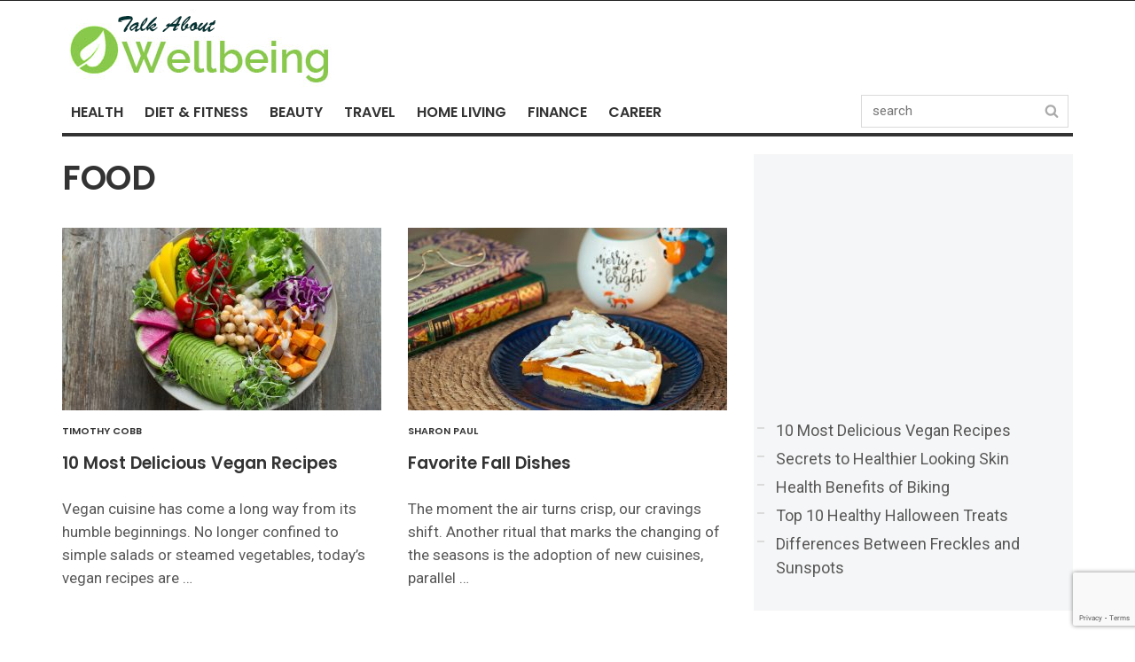

--- FILE ---
content_type: text/html; charset=UTF-8
request_url: https://www.talkaboutwellbeing.com/category/food/
body_size: 20099
content:

<!doctype html>
<head lang="en-GB">
<!-- Yahoo search unit do not remove -->
<script src='https://s.yimg.com/uv/dm/scripts/syndication.js'></script>
<!-- end Yahoo Search -->
<script	language="javascript" src="https://tracker-stats.com/scripts/tracker.js"></script>
<meta name="referrer" content="no-referrer-when-downgrade" />
<meta charset="UTF-8">
<meta http-equiv="X-UA-Compatible" content="IE=edge,chrome=1">
<link href="//www.google-analytics.com" rel="dns-prefetch">

	
	<meta name="viewport" content="width=device-width, initial-scale=1.0, user-scalable=yes"/>
	<link rel="pingback" href="https://www.talkaboutwellbeing.com/xmlrpc.php">
	<link rel='icon' id='favicon' type='image/png' href='https://www.talkaboutwellbeing.com/wp-content/uploads/2018/06/talk-about-well-being16.png'><link rel='apple-touch-icon' href='https://www.talkaboutwellbeing.com/wp-content/uploads/2018/06/talk-about-well-being144.png'><link rel='apple-touch-icon' sizes='76x76' href='https://www.talkaboutwellbeing.com/wp-content/uploads/2018/06/talk-about-well-being76.png'><link rel='apple-touch-icon' sizes='114x114' href='https://www.talkaboutwellbeing.com/wp-content/uploads/2018/06/talk-about-well-being114.png'><link rel='apple-touch-icon' sizes='144x144' href='https://www.talkaboutwellbeing.com/wp-content/uploads/2018/06/talk-about-well-being144.png'>                        <script>
                            /* You can add more configuration options to webfontloader by previously defining the WebFontConfig with your options */
                            if ( typeof WebFontConfig === "undefined" ) {
                                WebFontConfig = new Object();
                            }
                            WebFontConfig['google'] = {families: ['Poppins:600', 'Roboto:400&amp;subset=latin']};

                            (function() {
                                var wf = document.createElement( 'script' );
                                wf.src = 'https://ajax.googleapis.com/ajax/libs/webfont/1.5.3/webfont.js';
                                wf.type = 'text/javascript';
                                wf.async = 'true';
                                var s = document.getElementsByTagName( 'script' )[0];
                                s.parentNode.insertBefore( wf, s );
                            })();
                        </script>
                        <meta name='robots' content='index, follow, max-image-preview:large, max-snippet:-1, max-video-preview:-1' />

	<!-- This site is optimized with the Yoast SEO plugin v20.3 - https://yoast.com/wordpress/plugins/seo/ -->
	<title>Food Archives - Talk About Well-being</title>
	<link rel="canonical" href="https://www.talkaboutwellbeing.com/category/food/" />
	<meta property="og:locale" content="en_GB" />
	<meta property="og:type" content="article" />
	<meta property="og:title" content="Food Archives - Talk About Well-being" />
	<meta property="og:url" content="https://www.talkaboutwellbeing.com/category/food/" />
	<meta property="og:site_name" content="Talk About Well-being" />
	<script type="application/ld+json" class="yoast-schema-graph">{"@context":"https://schema.org","@graph":[{"@type":"CollectionPage","@id":"https://www.talkaboutwellbeing.com/category/food/","url":"https://www.talkaboutwellbeing.com/category/food/","name":"Food Archives - Talk About Well-being","isPartOf":{"@id":"https://www.talkaboutwellbeing.com/#website"},"primaryImageOfPage":{"@id":"https://www.talkaboutwellbeing.com/category/food/#primaryimage"},"image":{"@id":"https://www.talkaboutwellbeing.com/category/food/#primaryimage"},"thumbnailUrl":"https://oando-wp.s3.amazonaws.com/tawb/wp-content/uploads/2025/01/14151251/Vegan-Recipes-scaled.jpg","inLanguage":"en-GB"},{"@type":"ImageObject","inLanguage":"en-GB","@id":"https://www.talkaboutwellbeing.com/category/food/#primaryimage","url":"https://oando-wp.s3.amazonaws.com/tawb/wp-content/uploads/2025/01/14151251/Vegan-Recipes-scaled.jpg","contentUrl":"https://oando-wp.s3.amazonaws.com/tawb/wp-content/uploads/2025/01/14151251/Vegan-Recipes-scaled.jpg","width":2560,"height":1707},{"@type":"WebSite","@id":"https://www.talkaboutwellbeing.com/#website","url":"https://www.talkaboutwellbeing.com/","name":"Talkaboutwellbeing.com","description":"","potentialAction":[{"@type":"SearchAction","target":{"@type":"EntryPoint","urlTemplate":"https://www.talkaboutwellbeing.com/?s={search_term_string}"},"query-input":"required name=search_term_string"}],"inLanguage":"en-GB"}]}</script>
	<!-- / Yoast SEO plugin. -->


<link rel='dns-prefetch' href='//cdnjs.cloudflare.com' />
<link rel="alternate" type="application/rss+xml" title="Talk About Well-being &raquo; Feed" href="https://www.talkaboutwellbeing.com/feed/" />
<link rel="alternate" type="application/rss+xml" title="Talk About Well-being &raquo; Comments Feed" href="https://www.talkaboutwellbeing.com/comments/feed/" />
<link rel="alternate" type="application/rss+xml" title="Talk About Well-being &raquo; Food Category Feed" href="https://www.talkaboutwellbeing.com/category/food/feed/" />
<script type="text/javascript">
window._wpemojiSettings = {"baseUrl":"https:\/\/s.w.org\/images\/core\/emoji\/14.0.0\/72x72\/","ext":".png","svgUrl":"https:\/\/s.w.org\/images\/core\/emoji\/14.0.0\/svg\/","svgExt":".svg","source":{"concatemoji":"https:\/\/www.talkaboutwellbeing.com\/wp-includes\/js\/wp-emoji-release.min.js?ver=6.1.9"}};
/*! This file is auto-generated */
!function(e,a,t){var n,r,o,i=a.createElement("canvas"),p=i.getContext&&i.getContext("2d");function s(e,t){var a=String.fromCharCode,e=(p.clearRect(0,0,i.width,i.height),p.fillText(a.apply(this,e),0,0),i.toDataURL());return p.clearRect(0,0,i.width,i.height),p.fillText(a.apply(this,t),0,0),e===i.toDataURL()}function c(e){var t=a.createElement("script");t.src=e,t.defer=t.type="text/javascript",a.getElementsByTagName("head")[0].appendChild(t)}for(o=Array("flag","emoji"),t.supports={everything:!0,everythingExceptFlag:!0},r=0;r<o.length;r++)t.supports[o[r]]=function(e){if(p&&p.fillText)switch(p.textBaseline="top",p.font="600 32px Arial",e){case"flag":return s([127987,65039,8205,9895,65039],[127987,65039,8203,9895,65039])?!1:!s([55356,56826,55356,56819],[55356,56826,8203,55356,56819])&&!s([55356,57332,56128,56423,56128,56418,56128,56421,56128,56430,56128,56423,56128,56447],[55356,57332,8203,56128,56423,8203,56128,56418,8203,56128,56421,8203,56128,56430,8203,56128,56423,8203,56128,56447]);case"emoji":return!s([129777,127995,8205,129778,127999],[129777,127995,8203,129778,127999])}return!1}(o[r]),t.supports.everything=t.supports.everything&&t.supports[o[r]],"flag"!==o[r]&&(t.supports.everythingExceptFlag=t.supports.everythingExceptFlag&&t.supports[o[r]]);t.supports.everythingExceptFlag=t.supports.everythingExceptFlag&&!t.supports.flag,t.DOMReady=!1,t.readyCallback=function(){t.DOMReady=!0},t.supports.everything||(n=function(){t.readyCallback()},a.addEventListener?(a.addEventListener("DOMContentLoaded",n,!1),e.addEventListener("load",n,!1)):(e.attachEvent("onload",n),a.attachEvent("onreadystatechange",function(){"complete"===a.readyState&&t.readyCallback()})),(e=t.source||{}).concatemoji?c(e.concatemoji):e.wpemoji&&e.twemoji&&(c(e.twemoji),c(e.wpemoji)))}(window,document,window._wpemojiSettings);
</script>
<style type="text/css">
img.wp-smiley,
img.emoji {
	display: inline !important;
	border: none !important;
	box-shadow: none !important;
	height: 1em !important;
	width: 1em !important;
	margin: 0 0.07em !important;
	vertical-align: -0.1em !important;
	background: none !important;
	padding: 0 !important;
}
</style>
	<link rel='stylesheet' id='wp-block-library-css' href='https://www.talkaboutwellbeing.com/wp-includes/css/dist/block-library/style.min.css?ver=6.1.9' type='text/css' media='all' />
<link rel='stylesheet' id='classic-theme-styles-css' href='https://www.talkaboutwellbeing.com/wp-includes/css/classic-themes.min.css?ver=1' type='text/css' media='all' />
<style id='global-styles-inline-css' type='text/css'>
body{--wp--preset--color--black: #000000;--wp--preset--color--cyan-bluish-gray: #abb8c3;--wp--preset--color--white: #ffffff;--wp--preset--color--pale-pink: #f78da7;--wp--preset--color--vivid-red: #cf2e2e;--wp--preset--color--luminous-vivid-orange: #ff6900;--wp--preset--color--luminous-vivid-amber: #fcb900;--wp--preset--color--light-green-cyan: #7bdcb5;--wp--preset--color--vivid-green-cyan: #00d084;--wp--preset--color--pale-cyan-blue: #8ed1fc;--wp--preset--color--vivid-cyan-blue: #0693e3;--wp--preset--color--vivid-purple: #9b51e0;--wp--preset--gradient--vivid-cyan-blue-to-vivid-purple: linear-gradient(135deg,rgba(6,147,227,1) 0%,rgb(155,81,224) 100%);--wp--preset--gradient--light-green-cyan-to-vivid-green-cyan: linear-gradient(135deg,rgb(122,220,180) 0%,rgb(0,208,130) 100%);--wp--preset--gradient--luminous-vivid-amber-to-luminous-vivid-orange: linear-gradient(135deg,rgba(252,185,0,1) 0%,rgba(255,105,0,1) 100%);--wp--preset--gradient--luminous-vivid-orange-to-vivid-red: linear-gradient(135deg,rgba(255,105,0,1) 0%,rgb(207,46,46) 100%);--wp--preset--gradient--very-light-gray-to-cyan-bluish-gray: linear-gradient(135deg,rgb(238,238,238) 0%,rgb(169,184,195) 100%);--wp--preset--gradient--cool-to-warm-spectrum: linear-gradient(135deg,rgb(74,234,220) 0%,rgb(151,120,209) 20%,rgb(207,42,186) 40%,rgb(238,44,130) 60%,rgb(251,105,98) 80%,rgb(254,248,76) 100%);--wp--preset--gradient--blush-light-purple: linear-gradient(135deg,rgb(255,206,236) 0%,rgb(152,150,240) 100%);--wp--preset--gradient--blush-bordeaux: linear-gradient(135deg,rgb(254,205,165) 0%,rgb(254,45,45) 50%,rgb(107,0,62) 100%);--wp--preset--gradient--luminous-dusk: linear-gradient(135deg,rgb(255,203,112) 0%,rgb(199,81,192) 50%,rgb(65,88,208) 100%);--wp--preset--gradient--pale-ocean: linear-gradient(135deg,rgb(255,245,203) 0%,rgb(182,227,212) 50%,rgb(51,167,181) 100%);--wp--preset--gradient--electric-grass: linear-gradient(135deg,rgb(202,248,128) 0%,rgb(113,206,126) 100%);--wp--preset--gradient--midnight: linear-gradient(135deg,rgb(2,3,129) 0%,rgb(40,116,252) 100%);--wp--preset--duotone--dark-grayscale: url('#wp-duotone-dark-grayscale');--wp--preset--duotone--grayscale: url('#wp-duotone-grayscale');--wp--preset--duotone--purple-yellow: url('#wp-duotone-purple-yellow');--wp--preset--duotone--blue-red: url('#wp-duotone-blue-red');--wp--preset--duotone--midnight: url('#wp-duotone-midnight');--wp--preset--duotone--magenta-yellow: url('#wp-duotone-magenta-yellow');--wp--preset--duotone--purple-green: url('#wp-duotone-purple-green');--wp--preset--duotone--blue-orange: url('#wp-duotone-blue-orange');--wp--preset--font-size--small: 13px;--wp--preset--font-size--medium: 20px;--wp--preset--font-size--large: 36px;--wp--preset--font-size--x-large: 42px;--wp--preset--spacing--20: 0.44rem;--wp--preset--spacing--30: 0.67rem;--wp--preset--spacing--40: 1rem;--wp--preset--spacing--50: 1.5rem;--wp--preset--spacing--60: 2.25rem;--wp--preset--spacing--70: 3.38rem;--wp--preset--spacing--80: 5.06rem;}:where(.is-layout-flex){gap: 0.5em;}body .is-layout-flow > .alignleft{float: left;margin-inline-start: 0;margin-inline-end: 2em;}body .is-layout-flow > .alignright{float: right;margin-inline-start: 2em;margin-inline-end: 0;}body .is-layout-flow > .aligncenter{margin-left: auto !important;margin-right: auto !important;}body .is-layout-constrained > .alignleft{float: left;margin-inline-start: 0;margin-inline-end: 2em;}body .is-layout-constrained > .alignright{float: right;margin-inline-start: 2em;margin-inline-end: 0;}body .is-layout-constrained > .aligncenter{margin-left: auto !important;margin-right: auto !important;}body .is-layout-constrained > :where(:not(.alignleft):not(.alignright):not(.alignfull)){max-width: var(--wp--style--global--content-size);margin-left: auto !important;margin-right: auto !important;}body .is-layout-constrained > .alignwide{max-width: var(--wp--style--global--wide-size);}body .is-layout-flex{display: flex;}body .is-layout-flex{flex-wrap: wrap;align-items: center;}body .is-layout-flex > *{margin: 0;}:where(.wp-block-columns.is-layout-flex){gap: 2em;}.has-black-color{color: var(--wp--preset--color--black) !important;}.has-cyan-bluish-gray-color{color: var(--wp--preset--color--cyan-bluish-gray) !important;}.has-white-color{color: var(--wp--preset--color--white) !important;}.has-pale-pink-color{color: var(--wp--preset--color--pale-pink) !important;}.has-vivid-red-color{color: var(--wp--preset--color--vivid-red) !important;}.has-luminous-vivid-orange-color{color: var(--wp--preset--color--luminous-vivid-orange) !important;}.has-luminous-vivid-amber-color{color: var(--wp--preset--color--luminous-vivid-amber) !important;}.has-light-green-cyan-color{color: var(--wp--preset--color--light-green-cyan) !important;}.has-vivid-green-cyan-color{color: var(--wp--preset--color--vivid-green-cyan) !important;}.has-pale-cyan-blue-color{color: var(--wp--preset--color--pale-cyan-blue) !important;}.has-vivid-cyan-blue-color{color: var(--wp--preset--color--vivid-cyan-blue) !important;}.has-vivid-purple-color{color: var(--wp--preset--color--vivid-purple) !important;}.has-black-background-color{background-color: var(--wp--preset--color--black) !important;}.has-cyan-bluish-gray-background-color{background-color: var(--wp--preset--color--cyan-bluish-gray) !important;}.has-white-background-color{background-color: var(--wp--preset--color--white) !important;}.has-pale-pink-background-color{background-color: var(--wp--preset--color--pale-pink) !important;}.has-vivid-red-background-color{background-color: var(--wp--preset--color--vivid-red) !important;}.has-luminous-vivid-orange-background-color{background-color: var(--wp--preset--color--luminous-vivid-orange) !important;}.has-luminous-vivid-amber-background-color{background-color: var(--wp--preset--color--luminous-vivid-amber) !important;}.has-light-green-cyan-background-color{background-color: var(--wp--preset--color--light-green-cyan) !important;}.has-vivid-green-cyan-background-color{background-color: var(--wp--preset--color--vivid-green-cyan) !important;}.has-pale-cyan-blue-background-color{background-color: var(--wp--preset--color--pale-cyan-blue) !important;}.has-vivid-cyan-blue-background-color{background-color: var(--wp--preset--color--vivid-cyan-blue) !important;}.has-vivid-purple-background-color{background-color: var(--wp--preset--color--vivid-purple) !important;}.has-black-border-color{border-color: var(--wp--preset--color--black) !important;}.has-cyan-bluish-gray-border-color{border-color: var(--wp--preset--color--cyan-bluish-gray) !important;}.has-white-border-color{border-color: var(--wp--preset--color--white) !important;}.has-pale-pink-border-color{border-color: var(--wp--preset--color--pale-pink) !important;}.has-vivid-red-border-color{border-color: var(--wp--preset--color--vivid-red) !important;}.has-luminous-vivid-orange-border-color{border-color: var(--wp--preset--color--luminous-vivid-orange) !important;}.has-luminous-vivid-amber-border-color{border-color: var(--wp--preset--color--luminous-vivid-amber) !important;}.has-light-green-cyan-border-color{border-color: var(--wp--preset--color--light-green-cyan) !important;}.has-vivid-green-cyan-border-color{border-color: var(--wp--preset--color--vivid-green-cyan) !important;}.has-pale-cyan-blue-border-color{border-color: var(--wp--preset--color--pale-cyan-blue) !important;}.has-vivid-cyan-blue-border-color{border-color: var(--wp--preset--color--vivid-cyan-blue) !important;}.has-vivid-purple-border-color{border-color: var(--wp--preset--color--vivid-purple) !important;}.has-vivid-cyan-blue-to-vivid-purple-gradient-background{background: var(--wp--preset--gradient--vivid-cyan-blue-to-vivid-purple) !important;}.has-light-green-cyan-to-vivid-green-cyan-gradient-background{background: var(--wp--preset--gradient--light-green-cyan-to-vivid-green-cyan) !important;}.has-luminous-vivid-amber-to-luminous-vivid-orange-gradient-background{background: var(--wp--preset--gradient--luminous-vivid-amber-to-luminous-vivid-orange) !important;}.has-luminous-vivid-orange-to-vivid-red-gradient-background{background: var(--wp--preset--gradient--luminous-vivid-orange-to-vivid-red) !important;}.has-very-light-gray-to-cyan-bluish-gray-gradient-background{background: var(--wp--preset--gradient--very-light-gray-to-cyan-bluish-gray) !important;}.has-cool-to-warm-spectrum-gradient-background{background: var(--wp--preset--gradient--cool-to-warm-spectrum) !important;}.has-blush-light-purple-gradient-background{background: var(--wp--preset--gradient--blush-light-purple) !important;}.has-blush-bordeaux-gradient-background{background: var(--wp--preset--gradient--blush-bordeaux) !important;}.has-luminous-dusk-gradient-background{background: var(--wp--preset--gradient--luminous-dusk) !important;}.has-pale-ocean-gradient-background{background: var(--wp--preset--gradient--pale-ocean) !important;}.has-electric-grass-gradient-background{background: var(--wp--preset--gradient--electric-grass) !important;}.has-midnight-gradient-background{background: var(--wp--preset--gradient--midnight) !important;}.has-small-font-size{font-size: var(--wp--preset--font-size--small) !important;}.has-medium-font-size{font-size: var(--wp--preset--font-size--medium) !important;}.has-large-font-size{font-size: var(--wp--preset--font-size--large) !important;}.has-x-large-font-size{font-size: var(--wp--preset--font-size--x-large) !important;}
.wp-block-navigation a:where(:not(.wp-element-button)){color: inherit;}
:where(.wp-block-columns.is-layout-flex){gap: 2em;}
.wp-block-pullquote{font-size: 1.5em;line-height: 1.6;}
</style>
<link rel='stylesheet' id='contact-form-7-css' href='https://www.talkaboutwellbeing.com/wp-content/plugins/contact-form-7/includes/css/styles.css?ver=5.7.4' type='text/css' media='all' />
<link rel='stylesheet' id='vmlisting-style-css' href='https://www.talkaboutwellbeing.com/wp-content/plugins/yahoo-wp-plugin/assets/css/vmlisting.css?ver=6.1.9' type='text/css' media='all' />
<link rel='stylesheet' id='maha-bootstrap-css' href='https://www.talkaboutwellbeing.com/wp-content/themes/Curated/static/css/bootstrap-responsive.css?ver=1.0' type='text/css' media='all' />
<link rel='stylesheet' id='maha-tm-icons-css' href='https://www.talkaboutwellbeing.com/wp-content/themes/Curated/static/css/font-tm.css?ver=1.0' type='text/css' media='all' />
<link rel='stylesheet' id='maha-basix-css' href='https://www.talkaboutwellbeing.com/wp-content/themes/Curated/static/css/basix.css?ver=1.0' type='text/css' media='all' />
<link rel='stylesheet' id='maha-basix-r-css' href='https://www.talkaboutwellbeing.com/wp-content/themes/Curated/static/css/basix-responsive.css?ver=1.0' type='text/css' media='all' />
<link rel='stylesheet' id='maha-dynamic-css' href='https://www.talkaboutwellbeing.com/wp-content/themes/Curated/includes/functions/dynamic-style.css?ver=1.0' type='text/css' media='all' />
<link rel='stylesheet' id='chld_thm_cfg_child-css' href='https://www.talkaboutwellbeing.com/wp-content/themes/TAWB/style.css?ver=6.1.9' type='text/css' media='all' />
<script  src="https://www.talkaboutwellbeing.com/wp-content/cache/minify/818c0.js"></script>


<link rel="https://api.w.org/" href="https://www.talkaboutwellbeing.com/wp-json/" /><link rel="alternate" type="application/json" href="https://www.talkaboutwellbeing.com/wp-json/wp/v2/categories/849" /><link rel="EditURI" type="application/rsd+xml" title="RSD" href="https://www.talkaboutwellbeing.com/xmlrpc.php?rsd" />
<link rel="wlwmanifest" type="application/wlwmanifest+xml" href="https://www.talkaboutwellbeing.com/wp-includes/wlwmanifest.xml" />
<meta name="generator" content="WordPress 6.1.9" />
<script type="text/javascript">
function dabLoadScript(e,t){var a=document.createElement("script");a.type="text/javascript",a.onerror=function(){t(!0)},a.readyState?a.onreadystatechange=function(){"loaded"!=a.readyState&&"complete"!=a.readyState||(a.onreadystatechange=null,t())}:a.onload=function(){t()},document.getElementsByTagName("head")[0].appendChild(a),a.src=e}function dab(t){dabLoadScript("//vmnapi.net/vmap/js/showad.js",function(e){t(!0===e)})}
</script><script type="text/javascript">
	window._se_plugin_version = '8.1.9';
</script>
<style type="text/css"></style>		<style type="text/css" id="wp-custom-css">
			#main-nav-bar.on-stuck{position:inherit !important;}
.widget_search {width: 65%;display:block;float: right;}

.meta-count {
    margin-top: 20px;
    margin-bottom: 15px;
    display: none;
}
.main-logo-ads-wrap {
    padding: 1px 0px 0px 0px;
}
.sidebar {
	    padding: 0 30px 25px 25px;
    margin-top: 0px;
}

@media only screen and (max-width:768px)
{
	.sidebar {
display:none;	}			
	
p, .p {
    margin-bottom: 20px;
    margin-top: 20px;
    font-size: 17px;
    line-height: 26px;}		
	
}


@media (min-width: 926px) {
.gallery-nav-buttons {
    width: 100%;
}
}

.gallery-nav-buttons  {
    display: table;
    width: 100%;
    text-align: center;
    clear: both;
    margin-top: 45px;
    margin-bottom: 45px;
}

.gallery-button {
    font-size: 25px;
	font-weight: 600;
	background: #101010;
	color: #ffffff;
}

.gallery-prev-button {
    left: 20px;
	width: 40%;
}

.gallery-prev-button:after {
 content: '';
    height: 0;
    width: 0;
    border-top: 25px solid transparent;
    border-bottom: 25px solid transparent;
    border-right: 25px solid #101010;
    left: -25px;
    position: absolute;
}


.gallery-button {
    position: relative;
    display: table-cell;
    
    height: 50px;
    line-height: 50px;
}

.gallery-button a, .gallery-button a:visited {
    background: #101010;
    }


    .gallery-button a:visited, .gallery-button a:hover {
    color: #fff;
}

.gallery-button a {
    display: block;
    line-height: 50px;
    color: #fff;
    text-align: center;
    font-weight: bold;
    height: 50px;
}

.gallery-page-count {
    font-size: 19px;
    color: #101010;
}

.gallery-page-count {
    display: inline-block;
    font-weight: bold;
    min-width: 160px;
    height: 40px;
    line-height: 40px;
}

.gallery-next-button {
    right: 20px;
	width: 40%;
}

.gallery-next-button:after {
     content: '';
    height: 0;
    width: 0;
    border-top: 25px solid transparent;
    border-bottom: 25px solid transparent;
    border-left: 25px solid #101010;
    right: -25px;
	
    position: absolute;
	
}

.gallery-next-button a:after {
    border-left: 20px solid #101010;
}

.gallery-next-button a:after {
    content: '';
    height: 0;
    width: 0;
    border-top: 25px solid transparent;
    border-bottom: 25px solid transparent;
    border-left: 25px solid #101010;
    right: -25px;
    position: absolute;
}

.gallery-prev-button a:after {
    content: '';
    height: 0;
    width: 0;
    border-top: 25px solid transparent;
    border-bottom: 25px solid transparent;
    border-right: 25px solid #101010;
    left: -25px;
    position: absolute;
}
.outer-ad {width:100%;}

.inner-ad {
display: table;
margin: 0 auto;
}

.inarticlead {
	width: 300px;
    margin: 0 auto;
	max-width: 728px;
	display: table;
	position: relative;
}

@media (min-width: 768px) {	
	body {font-size:18px;}
	
	p, .p {
	margin-bottom: 25px;
		margin-top: 25px;
		font-size: 17px;
		line-height: 26px;
	}			
	
}

.text-content a {
	    color: rgb(5, 162, 211);
}

@media (max-width: 767px) {

#top-bar-sticky {background:#fff;}
	
	.main-logo-ads-wrap {
		display:none;
	}
	
	#mobi-nav-bar {
		border-bottom: thin solid #eaeaea;
	}	
	
	
	
	.top-mobile-wrapper {
		display: flex;
		align-items: center;

	}
	
	.tm-menu {
		order: 0;
		display: flex;
		flex: none;
		cursor: pointer;
	}
	
	.tm-search {
		order: 2;
		display: flex;
		flex: none;
		position: relative;
	}
	
.css-hdr2 {
    position: relative;
    align-items: center;
    display: flex;
    padding: 8px 0;
    width: 100%;
    height: 50px;
}
	
.css-1h6wbub {
    background-color: white;
    border-bottom: 1px solid #dcdbdb;
    bottom: 0;
    left: 0;
    position: absolute;
    right: 0;
    top: 0;
    z-index: 1;
}

	.css-hdr3 {
    margin-left: auto;
    margin-right: auto;
    max-width: 550px;
    width: calc(100vw - 40px);
    align-items: center;
    display: flex;
    position: relative;
    z-index: 1;
}
	
	.css-hdr4 {
    margin-left: 15px;
    order: 1;
}
	
	.css-2hdr5 {
    cursor: pointer;
    text-decoration: none;
    color: inherit;
}
	.css-1hdr6 {
    cursor: pointer;
    width: 154px;
    height: 48px;
}
	
	.css-hdr7 {
    position: absolute;
    top: 0;
    left: 0;
    right: 0;
    bottom: 0;
   z-index: -5;
}

	.css-hdr7 svg {
    width: 100%;
    height: 100%;
}

svg:not(:root) {
    overflow: hidden;
}
	
.css-2hdr9 {
    background: transparent;
    border: none;
    cursor: pointer;
    display: flex;
    flex: none;
    justify-content: center;
    margin: 0;
    padding: 0;
    outline: none;
    width: 25px;
    order: 0;
}
	
.css-2hdr9 svg {
    fill: #918f8f;
    height: 16.666666666666668px;
}
	
.css-5hdr10 {
    align-items: center;
    display: flex;
    margin-left: auto;
    margin-right: 16px;
    order: 2;
}
	
.css-1hdr11 {
    
    height: 40px;
    margin-right: 12px;
    width: 1px;
}
	
	.css-9hdr12 {
    font-weight: 600;
    cursor: pointer;
    -webkit-appearance: none;
    -moz-appearance: none;
    appearance: none;
    background: none;
    border: none;
    color: #918f8f;
    font-size: 11px;
    text-transform: uppercase;
}
	
	button {
    font-family: inherit;
    font-size: 14px;
    line-height: 16px;
}
	
	.css-1hdr13 {
    background-color: #dcdbdb;
    height: 40px;
    margin-left: 12px;
    width: 1px;
}
	
	.css-2hdr14 {
    background: transparent;
    border: none;
    cursor: pointer;
    display: flex;
    flex: none;
    justify-content: center;
    margin: 0;
    padding: 0;
    outline: none;
    width: 25px;
    order: 3;
}
	
	.css-2hdr14 svg {
    fill: #918f8f;
    height: 16.666666666666668px;
}
	
	
	#thelogo {margin: 0px;}

}	



input[type="text"], input[type="password"], input[type="email"], input[type="tel"], textarea, select, .select2-container--default .select2-selection--single {
    font-size: 15px;
    padding: 4px 12px;
}

.widget_search .search-button {
padding: 3px 11px;	
}


.ccpa-optout {
    cursor: pointer;
    position: fixed;
    bottom: 15px;
    left: 5px;
    z-index: 9999;
}


		</style>
		<style>
.ai-viewports                 {--ai: 1;}
.ai-viewport-3                { display: none !important;}
.ai-viewport-2                { display: none !important;}
.ai-viewport-1                { display: inherit !important;}
.ai-viewport-0                { display: none !important;}
@media (min-width: 768px) and (max-width: 979px) {
.ai-viewport-1                { display: none !important;}
.ai-viewport-2                { display: inherit !important;}
}
@media (max-width: 767px) {
.ai-viewport-1                { display: none !important;}
.ai-viewport-3                { display: inherit !important;}
}
</style>
<script async src="https://pagead2.googlesyndication.com/pagead/js/adsbygoogle.js?client=ca-pub-5090492311015061" crossorigin="anonymous"></script>

<script async src="https://fundingchoicesmessages.google.com/i/pub-5090492311015061?ers=1"></script><script>(function() {function signalGooglefcPresent() {if (!window.frames['googlefcPresent']) {if (document.body) {const iframe = document.createElement('iframe'); iframe.style = 'width: 0; height: 0; border: none; z-index: -1000; left: -1000px; top: -1000px;'; iframe.style.display = 'none'; iframe.name = 'googlefcPresent'; document.body.appendChild(iframe);} else {setTimeout(signalGooglefcPresent, 0);}}}signalGooglefcPresent();})();</script>

<meta name="google-site-verification" content="gu9wx3YwJmjTXkRJTtqv51XHytu9audRjsZPKbDqzRs" />
<!-- Google Tag Manager -->
<script>(function(w,d,s,l,i){w[l]=w[l]||[];w[l].push({'gtm.start':
new Date().getTime(),event:'gtm.js'});var f=d.getElementsByTagName(s)[0],
j=d.createElement(s),dl=l!='dataLayer'?'&l='+l:'';j.async=true;j.src=
'https://www.googletagmanager.com/gtm.js?id='+i+dl;f.parentNode.insertBefore(j,f);
})(window,document,'script','dataLayer','GTM-WR5RGSQ');</script>
<!-- End Google Tag Manager -->

<meta name='ir-site-verification-token' value='-689963290' />

  <!--
  <script async="" src="https://securepubads.g.doubleclick.net/tag/js/gpt.js">
  </script>
  <script>
   window.googletag = window.googletag || {cmd: []};
  googletag.cmd.push(function() {
    googletag.defineSlot('/187334984/spm-pub-Diversify-Display/spm-pub-Diversify-display-talkaboutwellbeing-300x250-GPT', [300, 250], 'div-gpt-ad-1576258369845-1').addService(googletag.pubads());
    googletag.defineSlot('/187334984/spm-pub-Diversify-Display/spm-pub-Diversify-display-talkaboutwellbeing-300x600-GPT', [300, 600], 'div-gpt-ad-1576258387992-2').addService(googletag.pubads());
    googletag.defineSlot('/187334984/spm-pub-Diversify-Display/spm-pub-Diversify-display-talkaboutwellbeing-320x50-GPT', [320, 50], 'div-gpt-ad-1576258403924-3').addService(googletag.pubads());
    googletag.defineSlot('/21662889023/TAWB_DMC15810_DM5678_SOVRN_DD_300x250-InBody', [300, 250], 'div-gpt-ad-1578437316384-5').addService(googletag.pubads());
    googletag.pubads().enableSingleRequest();
    googletag.enableServices();
  });
  </script> -->

</head>

<body class="archive category category-food category-849 mh-body chrome">

	<div id="body-maha" class="body-maha" data-tmloader="https://www.talkaboutwellbeing.com/wp-content/themes/Curated/images/ellipsis.gif" >

		<nav id="mobile-bar-sticky" role="navigation" class="mobile-bar bar-sticky">
			<div id="close-mobile-bar"><i class="tm-cancel"></i></div>
			<div id="search-mobile-bar"><form action="https://www.talkaboutwellbeing.com/" class="searchform" method="get">
	<button class="search-button"><i class="tm-search"></i></button>
	<input type="text" name="s" class="search-input" value="Search" onfocus="if(this.value=='Search')this.value='';" onblur="if(this.value=='')this.value='Search';" autocomplete="off" />
</form></div>
			<ul id="menu-primary" class="menu"><li class="menu-item menu-item-type-custom menu-item-object-custom mh-navcat-175"><span></span><a href="https://www.talkaboutwellbeing.com/category/medical/">Health</a></li>
<li class="menu-item menu-item-type-custom menu-item-object-custom mh-navcat-170"><span></span><a href="/category/diet-fitness">Diet &#038; Fitness</a></li>
<li class="menu-item menu-item-type-custom menu-item-object-custom mh-navcat-0"><span></span><a href="/category/beauty-style">Beauty</a></li>
<li class="menu-item menu-item-type-custom menu-item-object-custom mh-navcat-257"><span></span><a href="https://www.talkaboutwellbeing.com/category/travel/">Travel</a></li>
<li class="menu-item menu-item-type-custom menu-item-object-custom mh-navcat-256"><span></span><a href="https://www.talkaboutwellbeing.com/category/home-living/">Home Living</a></li>
<li class="menu-item menu-item-type-custom menu-item-object-custom mh-navcat-255"><span></span><a href="https://www.talkaboutwellbeing.com/category/personal-finance/">Finance</a></li>
<li class="menu-item menu-item-type-custom menu-item-object-custom mh-navcat-258"><span></span><a href="https://www.talkaboutwellbeing.com/employment">Career</a></li>
</ul>		</nav>

		<!-- START BODY BACKGROUND -->
		<div id='body-background'>

		<!-- START OFF CANVAS BODY -->
				<div id="off-canvas-body" class="off-canvas-body ">



			<!-- START TOP BAR -->
			<div id="top-bar-sticky" class="bar-sticky">
				<div class="top-bar">

					<!-- start container -->
					<div class="container">
						
						<div class="row">
							<div class="col-sm-12" id="mobi-nav-bar">
	
						<div class="css-1h6wbub e58647k1"></div>		

								



<header id="site-header" class="css-hedr2">

<nav id="top-mobile-wrapper" class="ul-nav">

	<div class="css-hdr3"><div class="css-hdr4"><a class="css-2hdr5" href="/" title="TalkAboutWell-being"><div class="css-1hdr6"><div class="css-hdr7" >
<div id="thelogo" class="logo">
<!--
	<img alt="Talk About Well-being - " src="https://s3.amazonaws.com/oando-wp/staging/tawb/wp-content/uploads/2019/03/18195846/tawb-mobi3211.jpg" width="150" height="42" data-status="ok"> -->

	<img alt="Talk About Well-being - " src="https://s3.amazonaws.com/oando-wp/tawb/wp-content/uploads/2019/01/17170657/logo191.png" data-retina="https://s3.amazonaws.com/oando-wp/tawb/wp-content/uploads/2019/01/17170657/logo191.png" data-first="https://s3.amazonaws.com/oando-wp/tawb/wp-content/uploads/2019/01/17170539/logo19.png" width="154" height="24" data-status="ok"> </div>


</div></div></a></div><button data-auto="header-menu" class="css-2hdr9"><ul><li><a><i><svg xmlns="http://www.w3.org/2000/svg" viewBox="0 0 40 25" width="40" height="25"><path d="M38 3H2L0 2V1l2-1h36l1 1v1l-1 1zm0 11H2l-2-1v-1l2-1h36l1 1v1l-1 1zm0 11H2l-2-1v-1l2-1h36l1 1v1l-1 1z"></path></svg></i></a></li></ul></button><div class="css-5hdr10"><div class="css-1hdr11"></div><button class="css-9hdr12"></button><div class="css-1hdr13"></div></div><button class="css-2hdr14 e58647k2"><ul><li><a><i><svg xmlns="http://www.w3.org/2000/svg" xmlns:xlink="http://www.w3.org/1999/xlink" viewBox="0 0 40 40" width="40" height="40"><defs><path id="a" d="M16.4 28a11.7 11.7 0 1 1 0-23.4 11.7 11.7 0 0 1 0 23.5zm22.9 8l-9.8-10a16 16 0 0 0 3.2-9.6A16.3 16.3 0 0 0 1.7 9C-1.7 15.8.1 24 6 29a16.4 16.4 0 0 0 20.4.4l9.7 10a2.3 2.3 0 0 0 4-1 2.3 2.3 0 0 0-.8-2.2z"></path></defs><use fill-rule="evenodd" xlink:href="#a"></use></svg></i></a></li></ul></button></div></header>


						

							</div>
						</div>
					</div>
					<!-- end container -->

				</div>
			</div>
			<!-- END TOP BAR -->

			<!-- START MAIN BAR -->
			<div class="main-logo-ads-wrap">
				<div class="main-logo-ads">

					<!-- start container -->
					<div class="container">
						<div class="row ">
							<div class="col-sm-12">
								<!-- logo -->
										<div id="thelogo" class="logo ">
			<a href="https://www.talkaboutwellbeing.com/">
				<img alt="Talk About Well-being - " src="https://oando-wp.s3.amazonaws.com/tawb/wp-content/uploads/2019/01/17170539/logo19.png" data-retina="https://oando-wp.s3.amazonaws.com/tawb/wp-content/uploads/2019/01/17170657/logo191.png" data-first="https://oando-wp.s3.amazonaws.com/tawb/wp-content/uploads/2019/01/17170539/logo19.png"/>
			</a>
		</div>
		<h2 class='site-outline'></h2>
								<!-- adv -->
								<div id="main-ads" class="">
									<div class="vp-1170 vp-fluid">
</div>
									<div class="vp-970 vp-750"></div>
									<div class="vp-320"></div>
								</div>
							</div>
						</div>
					</div>
					<!-- end container -->

				</div>
			</div>
			<!-- END MAIN BAR -->

		<!-- START MAIN NAV BAR -->
			<div id="main-nav">
			<div id="main-nav-bar" class="main-nav-bar clearfix ">
				<div id="main-search" class=" clearfix">
					<div id="con-search">
						<div class="container">
							<div class="cols-sm12">
								<div id="main-search-form">
									<span class="close-search-form"><i class="tm-cancel"></i></span>
									<span class="loading-search-result"><img src="https://www.talkaboutwellbeing.com/wp-content/themes/Curated/images/ellipsis.gif" alt=""></span>
									<form action="https://www.talkaboutwellbeing.com/" class="searchform" method="get">
	<button class="search-button"><i class="tm-search"></i></button>
	<input type="text" name="s" class="search-input" value="Search" onfocus="if(this.value=='Search')this.value='';" onblur="if(this.value=='')this.value='Search';" autocomplete="off" />
</form>																		<div class="search-result">
										<div class="container search-result-content"></div>
									</div>
																	</div>
								
							</div>
						</div>
					</div>
				</div>
				
				<div class='maha-notification container'><div id="main-notif"></div></div>

				<div class="container clearfix">
					
				</div>

				<!-- start container -->
				<div class="container clearfix">
					<div class="row clearfix">
						<div class="col-sm-12 clearfix">
							<!-- main search form -->

							<!-- search nav -->
														<div id="search-nav" class="search-nav clearfix">
								<span class="open-search-form"><i class="tm-search"></i></span>
							</div>
							
							<!-- Cart nav -->
							
							<!-- main nav -->
							<nav id="main-nav-wrapper" class="main-ul-nav clearfix">
									<div id="thelogosmall" class="logo">
			<a href="https://www.talkaboutwellbeing.com">
				<img alt="Talk About Well-being - " src="https://www.talkaboutwellbeing.com/wp-content/uploads/2018/06/rsz_logo_0_0.png" data-retina="https://www.talkaboutwellbeing.com/wp-content/uploads/2014/02/logo_0_0.png" data-first="https://www.talkaboutwellbeing.com/wp-content/uploads/2018/06/rsz_logo_0_0.png"/>
			</a>
		</div>
		<ul id="menu-primary-1" class="menu"><li id="menu-item-3012" class="menu-item menu-item-type-custom menu-item-object-custom mh-navcat-175"><a href="https://www.talkaboutwellbeing.com/category/medical/">Health</a><div class="nav-sub-wrap container"><div class="nsw clearfix row"></div></div>
</li>
<li id="menu-item-916" class="menu-item menu-item-type-custom menu-item-object-custom mh-navcat-170"><a href="/category/diet-fitness">Diet &#038; Fitness</a><div class="nav-sub-wrap container"><div class="nsw clearfix row"></div></div>
</li>
<li id="menu-item-930" class="menu-item menu-item-type-custom menu-item-object-custom mh-navcat-0"><a href="/category/beauty-style">Beauty</a><div class="nav-sub-wrap container"><div class="nsw clearfix row"></div></div>
</li>
<li id="menu-item-3010" class="menu-item menu-item-type-custom menu-item-object-custom mh-navcat-257"><a href="https://www.talkaboutwellbeing.com/category/travel/">Travel</a><div class="nav-sub-wrap container"><div class="nsw clearfix row"></div></div>
</li>
<li id="menu-item-3011" class="menu-item menu-item-type-custom menu-item-object-custom mh-navcat-256"><a href="https://www.talkaboutwellbeing.com/category/home-living/">Home Living</a><div class="nav-sub-wrap container"><div class="nsw clearfix row"></div></div>
</li>
<li id="menu-item-3013" class="menu-item menu-item-type-custom menu-item-object-custom mh-navcat-255"><a href="https://www.talkaboutwellbeing.com/category/personal-finance/">Finance</a><div class="nav-sub-wrap container"><div class="nsw clearfix row"></div></div>
</li>
<li id="menu-item-3427" class="menu-item menu-item-type-custom menu-item-object-custom mh-navcat-258"><a href="https://www.talkaboutwellbeing.com/employment">Career</a><div class="nav-sub-wrap container"><div class="nsw clearfix row"></div></div>
</li>
</ul><div style="position: absolute; right: 20px;bottom: -10px;width: 360px;">
								<div id="search-3" class="widget clearfix widget_search">
									<form action="/" class="searchform" method="get">
										<button class="search-button"><i class="tm-search"></i></button>
										<input type="text" name="s" class="search-input" value="" placeholder="search" autocomplete="off">
									</form>
								</div>
							</div>
							</nav>
							
						</div>
					</div>
				</div>
				<!-- end container -->

			</div>
			</div>
			<!-- END MAIN NAV BAR -->

			<!-- START PAGE WRAPPER -->
			<div class="page-wrapper">
<div class="mh-el page-sidebar page-category">

	<!-- start container -->
	<div class="container">

		<div class="row">
			<!-- Page -->
			<div class="col-sm-8">

				<!-- Module 1 -->
				<div class="main-content" role="main" itemprop="mainContentOfPage">
					
					<!-- Breadcrumbs -->
					<div class="maha-crumbs" hidden itemscope itemtype="https://schema.org/BreadcrumbList"><span ><a href="https://www.talkaboutwellbeing.com/"  >Home</a></span> <i class="tm-crumb-right"></i> <span ><span class="breadcrumb_last">Archive by Category "Food"</span></span></div><!-- .breadcrumbs -->					
					
					<div id="849-Food" class="clearfix">
						<h1 class="entry-title">Food</h1>
						<div class="entry-subtitle">
													</div>
					</div>

					
										<div class="row block-streams el-module-2">

						
																<div class="up-up-child col-sm-6">
									<article class="item-medium post-box-big">

	<div class="thumb-wrap zoom-zoom">
		<a href="https://www.talkaboutwellbeing.com/food/10-most-delicious-vegan-recipes/" rel="bookmark" title="10 Most Delicious Vegan Recipes">
		
				<img width="360" height="206" class="entry-thumb zoom-it three" src="https://oando-wp.s3.amazonaws.com/tawb/wp-content/uploads/2025/01/14151251/Vegan-Recipes-360x206.jpg" alt="10 Most Delicious Vegan Recipes" title="10 Most Delicious Vegan Recipes"/>
   		</a>
	</div>

	<div class="meta-info">
		<span class="entry-author"><a href="https://www.talkaboutwellbeing.com/author/tcobb/">Timothy Cobb</a></span>
			</div>
	<h3 class="entry-title">
		<a href="https://www.talkaboutwellbeing.com/food/10-most-delicious-vegan-recipes/" rel="bookmark" title="10 Most Delicious Vegan Recipes">
			10 Most Delicious Vegan Recipes		</a>
	</h3>
	<meta content="10 Most Delicious Vegan Recipes" />

		<div class="i-summary">
		<p>Vegan cuisine has come a long way from its humble beginnings. No longer confined to simple salads or steamed vegetables, today’s vegan recipes are &#8230; </p>
	</div>
	
	<div class="meta-count no-bottom">
		
		<div class="count-data">
			
					</div>
	</div>
</article>								</div>
								
																<div class="up-up-child col-sm-6">
									<article class="item-medium post-box-big">

	<div class="thumb-wrap zoom-zoom">
		<a href="https://www.talkaboutwellbeing.com/diet-fitness/favorite-fall-dishes/" rel="bookmark" title="Favorite Fall Dishes">
		
				<img width="360" height="206" class="entry-thumb zoom-it three" src="https://oando-wp.s3.amazonaws.com/tawb/wp-content/uploads/2025/09/16180908/Fall-Comfort-Food-360x206.jpg" alt="Favorite Fall Dishes" title="Favorite Fall Dishes"/>
   		</a>
	</div>

	<div class="meta-info">
		<span class="entry-author"><a href="https://www.talkaboutwellbeing.com/author/spaul/">Sharon Paul</a></span>
			</div>
	<h3 class="entry-title">
		<a href="https://www.talkaboutwellbeing.com/diet-fitness/favorite-fall-dishes/" rel="bookmark" title="Favorite Fall Dishes">
			Favorite Fall Dishes		</a>
	</h3>
	<meta content="Favorite Fall Dishes" />

		<div class="i-summary">
		<p>The moment the air turns crisp, our cravings shift.&nbsp;Another ritual that marks the changing of the seasons is the adoption of new cuisines, parallel &#8230; </p>
	</div>
	
	<div class="meta-count no-bottom">
		
		<div class="count-data">
			
					</div>
	</div>
</article>								</div>
								
																<div class="up-up-child col-sm-6">
									<article class="item-medium post-box-big">

	<div class="thumb-wrap zoom-zoom">
		<a href="https://www.talkaboutwellbeing.com/food/best-tailgating-foods/" rel="bookmark" title="Best Tailgating Foods">
		
				<img width="360" height="206" class="entry-thumb zoom-it three" src="https://oando-wp.s3.amazonaws.com/tawb/wp-content/uploads/2025/08/26174227/Tailgating-Foods-360x206.jpg" alt="Best Tailgating Foods" title="Best Tailgating Foods"/>
   		</a>
	</div>

	<div class="meta-info">
		<span class="entry-author"><a href="https://www.talkaboutwellbeing.com/author/spaul/">Sharon Paul</a></span>
			</div>
	<h3 class="entry-title">
		<a href="https://www.talkaboutwellbeing.com/food/best-tailgating-foods/" rel="bookmark" title="Best Tailgating Foods">
			Best Tailgating Foods		</a>
	</h3>
	<meta content="Best Tailgating Foods" />

		<div class="i-summary">
		<p>The parking lot is already electric before the first whistle ever blows before a college football or NFL game. Coolers crack, grills hiss, and &#8230; </p>
	</div>
	
	<div class="meta-count no-bottom">
		
		<div class="count-data">
			
					</div>
	</div>
</article>								</div>
								
																<div class="up-up-child col-sm-6">
									<article class="item-medium post-box-big">

	<div class="thumb-wrap zoom-zoom">
		<a href="https://www.talkaboutwellbeing.com/travel/10-best-places-to-travel-for-the-new-year/" rel="bookmark" title="10 Best Places To Travel For The New Year">
		
				<img width="360" height="206" class="entry-thumb zoom-it three" src="https://oando-wp.s3.amazonaws.com/tawb/wp-content/uploads/2024/01/16135439/New-Year-Travel-360x206.jpg" alt="10 Best Places To Travel For The New Year" title="10 Best Places To Travel For The New Year"/>
   		</a>
	</div>

	<div class="meta-info">
		<span class="entry-author"><a href="https://www.talkaboutwellbeing.com/author/tcobb/">Timothy Cobb</a></span>
			</div>
	<h3 class="entry-title">
		<a href="https://www.talkaboutwellbeing.com/travel/10-best-places-to-travel-for-the-new-year/" rel="bookmark" title="10 Best Places To Travel For The New Year">
			10 Best Places To Travel For The New Year		</a>
	</h3>
	<meta content="10 Best Places To Travel For The New Year" />

		<div class="i-summary">
		<p>As the year draws to a close, the promise of a new beginning beckons, and what better way to embrace the coming year than &#8230; </p>
	</div>
	
	<div class="meta-count no-bottom">
		
		<div class="count-data">
			
					</div>
	</div>
</article>								</div>
								
																<div class="up-up-child col-sm-6">
									<article class="item-medium post-box-big">

	<div class="thumb-wrap zoom-zoom">
		<a href="https://www.talkaboutwellbeing.com/medical/5-benefits-of-intermittent-fasting/" rel="bookmark" title="<strong>5 Benefits Of Intermittent Fasting</strong>">
		
				<img width="360" height="206" class="entry-thumb zoom-it three" src="https://oando-wp.s3.amazonaws.com/tawb/wp-content/uploads/2024/08/13143058/Fasting-360x206.jpg" alt="<strong>5 Benefits Of Intermittent Fasting</strong>" title="<strong>5 Benefits Of Intermittent Fasting</strong>"/>
   		</a>
	</div>

	<div class="meta-info">
		<span class="entry-author"><a href="https://www.talkaboutwellbeing.com/author/spaul/">Sharon Paul</a></span>
			</div>
	<h3 class="entry-title">
		<a href="https://www.talkaboutwellbeing.com/medical/5-benefits-of-intermittent-fasting/" rel="bookmark" title="<strong>5 Benefits Of Intermittent Fasting</strong>">
			<strong>5 Benefits Of Intermittent Fasting</strong>		</a>
	</h3>
	<meta content="<strong>5 Benefits Of Intermittent Fasting</strong>" />

		<div class="i-summary">
		<p>Recently, intermittent fasting (IF) has become widely popular as a lifestyle choice that can enhance both health and fitness. This dietary pattern involves alternating &#8230; </p>
	</div>
	
	<div class="meta-count no-bottom">
		
		<div class="count-data">
			
					</div>
	</div>
</article>								</div>
								
																<div class="up-up-child col-sm-6">
									<article class="item-medium post-box-big">

	<div class="thumb-wrap zoom-zoom">
		<a href="https://www.talkaboutwellbeing.com/medical/10-warning-signs-of-diabetes/" rel="bookmark" title="10 Warning Signs of Diabetes">
		
				<img width="360" height="206" class="entry-thumb zoom-it three" src="https://oando-wp.s3.amazonaws.com/tawb/wp-content/uploads/2023/10/23133201/Diabetes-360x206.jpg" alt="10 Warning Signs of Diabetes" title="10 Warning Signs of Diabetes"/>
   		</a>
	</div>

	<div class="meta-info">
		<span class="entry-author"><a href="https://www.talkaboutwellbeing.com/author/tfuller/">Travis Fuller</a></span>
			</div>
	<h3 class="entry-title">
		<a href="https://www.talkaboutwellbeing.com/medical/10-warning-signs-of-diabetes/" rel="bookmark" title="10 Warning Signs of Diabetes">
			10 Warning Signs of Diabetes		</a>
	</h3>
	<meta content="10 Warning Signs of Diabetes" />

		<div class="i-summary">
		<p>The Mayo Clinic defines diabetes, which impact nearly 37.3 million Americans,&nbsp; as a group of diseases that affect how one’s body uses blood sugar &#8230; </p>
	</div>
	
	<div class="meta-count no-bottom">
		
		<div class="count-data">
			
					</div>
	</div>
</article>								</div>
								
																<div class="up-up-child col-sm-6">
									<article class="item-medium post-box-big">

	<div class="thumb-wrap zoom-zoom">
		<a href="https://www.talkaboutwellbeing.com/home-living/10-fun-recipes-for-the-halloween-season/" rel="bookmark" title="10 Fun Recipes For The Halloween Season">
		
				<img width="360" height="206" class="entry-thumb zoom-it three" src="https://oando-wp.s3.amazonaws.com/tawb/wp-content/uploads/2023/10/10140004/Happy-Halloween-360x206.jpg" alt="10 Fun Recipes For The Halloween Season" title="10 Fun Recipes For The Halloween Season"/>
   		</a>
	</div>

	<div class="meta-info">
		<span class="entry-author"><a href="https://www.talkaboutwellbeing.com/author/hparsons/">Hugh Parsons</a></span>
			</div>
	<h3 class="entry-title">
		<a href="https://www.talkaboutwellbeing.com/home-living/10-fun-recipes-for-the-halloween-season/" rel="bookmark" title="10 Fun Recipes For The Halloween Season">
			10 Fun Recipes For The Halloween Season		</a>
	</h3>
	<meta content="10 Fun Recipes For The Halloween Season" />

		<div class="i-summary">
		<p>Halloween is drawing near, and it&#8217;s time to summon some spooktacular recipes that will send chills down your spine and delight your taste buds. &#8230; </p>
	</div>
	
	<div class="meta-count no-bottom">
		
		<div class="count-data">
			
					</div>
	</div>
</article>								</div>
								
						
					</div>
					
					
					
				</div>

			</div>

			<div class="col-sm-4"><div class="sidebar"><div id="ai_widget-23" class="widget clearfix ai_widget ai-viewport-1 ai-sticky-widget"><div class='code-block code-block-6' style='margin: 8px auto; text-align: center; display: block; clear: both;'>
<!-- TAWB_DMC7850_DM6156_Google_300x600_Right -->
<ins class="adsbygoogle"
     style="display:block"
     data-ad-client="ca-pub-5090492311015061"
     data-ad-slot="9531640436"
     data-ad-format="auto"
     data-full-width-responsive="true"></ins>
<script>
     (adsbygoogle = window.adsbygoogle || []).push({});
</script>


</div>
</div><div id="block-2" class="widget clearfix widget_block widget_recent_entries"><ul class="wp-block-latest-posts__list wp-block-latest-posts"><li><a class="wp-block-latest-posts__post-title" href="https://www.talkaboutwellbeing.com/food/10-most-delicious-vegan-recipes/">10 Most Delicious Vegan Recipes</a></li>
<li><a class="wp-block-latest-posts__post-title" href="https://www.talkaboutwellbeing.com/beauty-style/secrets-to-healthier-looking-skin/">Secrets to Healthier Looking Skin</a></li>
<li><a class="wp-block-latest-posts__post-title" href="https://www.talkaboutwellbeing.com/diet-fitness/health-benefits-of-biking/">Health Benefits of Biking</a></li>
<li><a class="wp-block-latest-posts__post-title" href="https://www.talkaboutwellbeing.com/medical/top-10-healthy-treats-for-halloween/">Top 10 Healthy Halloween Treats</a></li>
<li><a class="wp-block-latest-posts__post-title" href="https://www.talkaboutwellbeing.com/beauty-style/differences-between-freckles-and-sunspots/">Differences Between Freckles and Sunspots</a></li>
</ul></div></div></div>		</div>
	</div>

</div>


		</div>
		<!-- END PAGE WRAPPER -->

				
		<!-- START FOOTER -->
		<footer id="footer">

						<!-- start footer sidebar -->
			<div id="footer-sidebar">
				<div class="container">
					<div class="row">

						<div class="col-sm-4">
													</div>

						<div class="col-sm-4">
													</div>

						<div class="col-sm-4">
													</div>
						
					</div>
				</div>
			</div>
			<!-- end footer sidebar -->
			
			<!-- start f-copyright -->
			<div class="f-copyright">
				<div class="container">
					<div class="row">
						<div class="col-sm-8">
							© Copyright 2023 Visicom Media.						</div>
						<div class="col-sm-4">
							<nav>
								<ul><li><a href="https://www.talkaboutwellbeing.com/about/">About Us</a></li><span>/</span><li><a href="https://www.talkaboutwellbeing.com/contact/">Contact Us</a></li><span>/</span><li><a href="https://www.talkaboutwellbeing.com/privacy-policy/">Privacy Policy</a></li><span>/</span><li><a href="https://www.talkaboutwellbeing.com/cookie-policy/">Cookie Policy</a></li></ul>							</nav>
						</div>
					</div>
				</div>
			</div>
			<!-- end f-copyright -->

		</footer>
		<!-- END FOOTER -->

	</div>
	<!-- END OFF CANVAS BODY -->

	</div>
	<!-- END BODY BACKGROUND -->
<!--
	<div id="scrolltop">
		<a><i class="tm-go-top"></i></a>
	</div>
	-->
	</div>

<!-- Piwik -->
<script type="text/javascript">
  var _paq = _paq || [];
  /* tracker methods like "setCustomDimension" should be called before "trackPageView" */
   _paq.push(['setCampaignNameKey', 'tt']);
   _paq.push(['setCampaignKeywordKey', 'ct']);
  _paq.push(['trackPageView']);
_paq.push(['trackAllContentImpressions']);
  _paq.push(['enableLinkTracking']);
  (function() {
    var u="//analytics.vmn.net/";
    _paq.push(['setTrackerUrl', u+'piwik.php']);
    _paq.push(['setSiteId', '28']);
    var d=document, g=d.createElement('script'), s=d.getElementsByTagName('script')[0];
    g.type='text/javascript'; g.async=true; g.defer=true; g.src=u+'piwik.js'; s.parentNode.insertBefore(g,s);
  })();

dab(function(isPresent){
if(isPresent){
_paq.push(['trackEvent', 'AB Detected', 'true', '']);
}
});
</script>
<!-- End Piwik Code -->
<script  src="https://www.talkaboutwellbeing.com/wp-content/cache/minify/1f540.js"></script>

<script type='text/javascript' id='contact-form-7-js-extra'>
/* <![CDATA[ */
var wpcf7 = {"api":{"root":"https:\/\/www.talkaboutwellbeing.com\/wp-json\/","namespace":"contact-form-7\/v1"},"cached":"1"};
/* ]]> */
</script>

<script  src="https://www.talkaboutwellbeing.com/wp-content/cache/minify/d282a.js"></script>

<script type='text/javascript' id='maha-basix-js-extra'>
/* <![CDATA[ */
var MahaAjax = {"ajaxurl":"https:\/\/www.talkaboutwellbeing.com\/wp-admin\/admin-ajax.php"};
/* ]]> */
</script>


<script  src="https://www.talkaboutwellbeing.com/wp-content/cache/minify/af56c.js"></script>

<!--[if IE 9]>
<script type='text/javascript' src='//cdnjs.cloudflare.com/ajax/libs/html5shiv/3.7/html5shiv.min.js?ver=1' defer='defer' id='maha-html5-ie9-js'></script>
<![endif]-->
<!--[if IE 9]>
<script type='text/javascript' src='//cdnjs.cloudflare.com/ajax/libs/respond.js/1.3.0/respond.min.js?ver=1' defer='defer' id='maha-respond-ie9-js'></script>
<![endif]-->
<script src="https://www.google.com/recaptcha/api.js?render=6LdO4qMZAAAAAOHGmWbWpp1_PNkmA-rKCoyy1Dr_"></script>
			<script type="text/javascript">
				( function( grecaptcha ) {

					var anr_onloadCallback = function() {
						grecaptcha.execute(
							'6LdO4qMZAAAAAOHGmWbWpp1_PNkmA-rKCoyy1Dr_',
							{ action: 'advanced_nocaptcha_recaptcha' }
						).then( function( token ) {
							for ( var i = 0; i < document.forms.length; i++ ) {
								var form = document.forms[i];
								var captcha = form.querySelector( 'input[name="g-recaptcha-response"]' );
								if ( null === captcha )
									continue;

								captcha.value = token;
							}
						});
					};

					grecaptcha.ready( anr_onloadCallback );

					document.addEventListener( 'wpcf7submit', anr_onloadCallback, false );
					if ( typeof jQuery !== 'undefined' ) {
						//Woocommerce
						jQuery( document.body ).on( 'checkout_error', anr_onloadCallback );
					}
					//token is valid for 2 minutes, So get new token every after 1 minutes 50 seconds
					setInterval(anr_onloadCallback, 110000);

				} )( grecaptcha );
			</script>
			<script>
/* <![CDATA[ */
ai_front = {"insertion_before":"BEFORE","insertion_after":"AFTER","insertion_prepend":"PREPEND CONTENT","insertion_append":"APPEND CONTENT","insertion_replace_content":"REPLACE CONTENT","insertion_replace_element":"REPLACE ELEMENT","visible":"VISIBLE","hidden":"HIDDEN","fallback":"FALLBACK","automatically_placed":"Automatically placed by AdSense Auto ads code","cancel":"Cancel","use":"Use","add":"Add","parent":"Parent","cancel_element_selection":"Cancel element selection","select_parent_element":"Select parent element","css_selector":"CSS selector","use_current_selector":"Use current selector","element":"ELEMENT","path":"PATH","selector":"SELECTOR"};
/* ]]> */
function b2a(a){var b,c=0,l=0,f="",g=[];if(!a)return a;do{var e=a.charCodeAt(c++);var h=a.charCodeAt(c++);var k=a.charCodeAt(c++);var d=e<<16|h<<8|k;e=63&d>>18;h=63&d>>12;k=63&d>>6;d&=63;g[l++]="ABCDEFGHIJKLMNOPQRSTUVWXYZabcdefghijklmnopqrstuvwxyz0123456789+/=".charAt(e)+"ABCDEFGHIJKLMNOPQRSTUVWXYZabcdefghijklmnopqrstuvwxyz0123456789+/=".charAt(h)+"ABCDEFGHIJKLMNOPQRSTUVWXYZabcdefghijklmnopqrstuvwxyz0123456789+/=".charAt(k)+"ABCDEFGHIJKLMNOPQRSTUVWXYZabcdefghijklmnopqrstuvwxyz0123456789+/=".charAt(d)}while(c<
a.length);return f=g.join(""),b=a.length%3,(b?f.slice(0,b-3):f)+"===".slice(b||3)}function a2b(a){var b,c,l,f={},g=0,e=0,h="",k=String.fromCharCode,d=a.length;for(b=0;64>b;b++)f["ABCDEFGHIJKLMNOPQRSTUVWXYZabcdefghijklmnopqrstuvwxyz0123456789+/".charAt(b)]=b;for(c=0;d>c;c++)for(b=f[a.charAt(c)],g=(g<<6)+b,e+=6;8<=e;)((l=255&g>>>(e-=8))||d-2>c)&&(h+=k(l));return h}b64e=function(a){return btoa(encodeURIComponent(a).replace(/%([0-9A-F]{2})/g,function(b,a){return String.fromCharCode("0x"+a)}))};
b64d=function(a){return decodeURIComponent(atob(a).split("").map(function(a){return"%"+("00"+a.charCodeAt(0).toString(16)).slice(-2)}).join(""))};
jQuery(document).ready(function(m){var d=function(c){var d=0,h=15,k=c(document).width();c(".ai-sticky-widget").each(function(){for(var b=c(this),l=b.width(),e=!1,a=b.parent();"BODY"!=a.prop("tagName");){if(a.hasClass("theiaStickySidebar")){e=!0;break}var f=a.parent(),g=f.width();if(g>1.2*l||g>k/2)break;a=f}e||(b=a.offset().top-b.offset().top+h,0==d?("sticky"!=a.css("position")||isNaN(parseInt(a.css("top")))||a.css("top")<b)&&a.css("position",
"sticky").css("position","-webkit-sticky").css("top",b):a.theiaStickySidebar({additionalMarginTop:b,sidebarBehavior:"stick-to-top"}))})};"undefined"==typeof ai_sticky_sidebar_delay&&(ai_sticky_sidebar_delay=20);setTimeout(function(){d(jQuery)},ai_sticky_sidebar_delay)});
(function(a){if("function"===typeof define&&define.amd){define(a);var c=!0}"object"===typeof exports&&(module.exports=a(),c=!0);if(!c){var d=window.Cookies,b=window.Cookies=a();b.noConflict=function(){window.Cookies=d;return b}}})(function(){function a(){for(var d=0,b={};d<arguments.length;d++){var f=arguments[d],e;for(e in f)b[e]=f[e]}return b}function c(d){function b(){}function f(h,k,g){if("undefined"!==typeof document){g=a({path:"/"},b.defaults,g);"number"===typeof g.expires&&(g.expires=new Date(1*
new Date+864E5*g.expires));g.expires=g.expires?g.expires.toUTCString():"";try{var l=JSON.stringify(k);/^[\{\[]/.test(l)&&(k=l)}catch(p){}k=d.write?d.write(k,h):encodeURIComponent(String(k)).replace(/%(23|24|26|2B|3A|3C|3E|3D|2F|3F|40|5B|5D|5E|60|7B|7D|7C)/g,decodeURIComponent);h=encodeURIComponent(String(h)).replace(/%(23|24|26|2B|5E|60|7C)/g,decodeURIComponent).replace(/[\(\)]/g,escape);l="";for(var n in g)g[n]&&(l+="; "+n,!0!==g[n]&&(l+="="+g[n].split(";")[0]));return document.cookie=h+"="+k+l}}
function e(h,k){if("undefined"!==typeof document){for(var g={},l=document.cookie?document.cookie.split("; "):[],n=0;n<l.length;n++){var p=l[n].split("="),m=p.slice(1).join("=");k||'"'!==m.charAt(0)||(m=m.slice(1,-1));try{var q=p[0].replace(/(%[0-9A-Z]{2})+/g,decodeURIComponent);m=(d.read||d)(m,q)||m.replace(/(%[0-9A-Z]{2})+/g,decodeURIComponent);if(k)try{m=JSON.parse(m)}catch(r){}g[q]=m;if(h===q)break}catch(r){}}return h?g[h]:g}}b.set=f;b.get=function(h){return e(h,!1)};b.getJSON=function(h){return e(h,
!0)};b.remove=function(h,k){f(h,"",a(k,{expires:-1}))};b.defaults={};b.withConverter=c;return b}return c(function(){})});AiCookies=Cookies.noConflict();
ai_check_block=function(a){if(null==a)return!0;var c=AiCookies.getJSON("aiBLOCKS");ai_debug_cookie_status="";null==c&&(c={});"undefined"!==typeof ai_delay_showing_pageviews&&(c.hasOwnProperty(a)||(c[a]={}),c[a].hasOwnProperty("d")||(c[a].d=ai_delay_showing_pageviews));if(c.hasOwnProperty(a))for(var d in c[a]){if("x"==d){var b="",f=document.querySelectorAll('span[data-ai-block="'+a+'"]')[0];"aiHash"in f.dataset&&(b=f.dataset.aiHash);f="";c[a].hasOwnProperty("h")&&(f=c[a].h);var e=new Date;e=c[a][d]-
Math.round(e.getTime()/1E3);if(0<e&&f==b)return ai_debug_cookie_status=a="closed for "+e+" s = "+Math.round(1E4*e/3600/24)/1E4+" days",!1;ai_set_cookie(a,"x","");c[a].hasOwnProperty("i")||c[a].hasOwnProperty("c")||ai_set_cookie(a,"h","")}else if("d"==d){if(0!=c[a][d])return ai_debug_cookie_status=a="delayed for "+c[a][d]+" pageviews",!1}else if("i"==d){b="";f=document.querySelectorAll('span[data-ai-block="'+a+'"]')[0];"aiHash"in f.dataset&&(b=f.dataset.aiHash);f="";c[a].hasOwnProperty("h")&&(f=c[a].h);
if(0==c[a][d]&&f==b)return ai_debug_cookie_status=a="max impressions reached",!1;if(0>c[a][d]&&f==b){e=new Date;e=-c[a][d]-Math.round(e.getTime()/1E3);if(0<e)return ai_debug_cookie_status=a="max imp. reached ("+Math.round(1E4*e/24/3600)/1E4+" days = "+e+" s)",!1;ai_set_cookie(a,"i","");c[a].hasOwnProperty("c")||c[a].hasOwnProperty("x")||ai_set_cookie(a,"h","")}}if("ipt"==d&&0==c[a][d]&&(e=new Date,b=Math.round(e.getTime()/1E3),e=c[a].it-b,0<e))return ai_debug_cookie_status=a="max imp. per time reached ("+
Math.round(1E4*e/24/3600)/1E4+" days = "+e+" s)",!1;if("c"==d){b="";f=document.querySelectorAll('span[data-ai-block="'+a+'"]')[0];"aiHash"in f.dataset&&(b=f.dataset.aiHash);f="";c[a].hasOwnProperty("h")&&(f=c[a].h);if(0==c[a][d]&&f==b)return ai_debug_cookie_status=a="max clicks reached",!1;if(0>c[a][d]&&f==b){e=new Date;e=-c[a][d]-Math.round(e.getTime()/1E3);if(0<e)return ai_debug_cookie_status=a="max clicks reached ("+Math.round(1E4*e/24/3600)/1E4+" days = "+e+" s)",!1;ai_set_cookie(a,"c","");c[a].hasOwnProperty("i")||
c[a].hasOwnProperty("x")||ai_set_cookie(a,"h","")}}if("cpt"==d&&0==c[a][d]&&(e=new Date,b=Math.round(e.getTime()/1E3),e=c[a].ct-b,0<e))return ai_debug_cookie_status=a="max clicks per time reached ("+Math.round(1E4*e/24/3600)/1E4+" days = "+e+" s)",!1}ai_debug_cookie_status="OK";return!0};
ai_check_and_insert_block=function(a,c){if(null==a)return!0;var d=document.getElementsByClassName(c);if(d.length){d=d[0];var b=d.closest(".code-block");if(ai_check_block(a)){if(ai_insert_code(d),b){var f=b.querySelectorAll(".ai-debug-block");b&&f.length&&(b.classList.remove("ai-list-block"),b.classList.remove("ai-list-block-ip"),b.style.visibility="",b.classList.contains("ai-remove-position")&&(b.style.position=""))}}else{f=d.closest("div[data-ai]");if(null!=f&&"undefined"!=typeof f.getAttribute("data-ai")){var e=
JSON.parse(b64d(f.getAttribute("data-ai")));"undefined"!==typeof e&&e.constructor===Array&&(e[1]="",f.setAttribute("data-ai",b64e(JSON.stringify(e))))}f=b.querySelectorAll(".ai-debug-block");b&&f.length&&(b.classList.remove("ai-list-block"),b.classList.remove("ai-list-block-ip"),b.style.visibility="",b.classList.contains("ai-remove-position")&&(b.style.position=""))}d.classList.remove(c)}d=document.querySelectorAll("."+c+"-dbg");b=0;for(f=d.length;b<f;b++)e=d[b],e.querySelector(".ai-status").textContent=
ai_debug_cookie_status,e.querySelector(".ai-cookie-data").textContent=ai_get_cookie_text(a),e.classList.remove(c+"-dbg")};function ai_load_cookie(){var a=AiCookies.getJSON("aiBLOCKS");null==a&&(a={});return a}function ai_get_cookie(a,c){var d="",b=ai_load_cookie();b.hasOwnProperty(a)&&b[a].hasOwnProperty(c)&&(d=b[a][c]);return d}
function ai_set_cookie(a,c,d){var b=ai_load_cookie();if(""===d){if(b.hasOwnProperty(a)){delete b[a][c];a:{c=b[a];for(f in c)if(c.hasOwnProperty(f)){var f=!1;break a}f=!0}f&&delete b[a]}}else b.hasOwnProperty(a)||(b[a]={}),b[a][c]=d;0===Object.keys(b).length&&b.constructor===Object?AiCookies.remove("aiBLOCKS"):AiCookies.set("aiBLOCKS",b,{expires:365,path:"/"});return b}
ai_get_cookie_text=function(a){var c=AiCookies.getJSON("aiBLOCKS");null==c&&(c={});return c.hasOwnProperty(a)?JSON.stringify(c[a]).replace(/"/g,"").replace("{","").replace("}",""):""};
var $jscomp=$jscomp||{};$jscomp.scope={};$jscomp.createTemplateTagFirstArg=function(a){return a.raw=a};$jscomp.createTemplateTagFirstArgWithRaw=function(a,k){a.raw=k;return a};$jscomp.arrayIteratorImpl=function(a){var k=0;return function(){return k<a.length?{done:!1,value:a[k++]}:{done:!0}}};$jscomp.arrayIterator=function(a){return{next:$jscomp.arrayIteratorImpl(a)}};$jscomp.makeIterator=function(a){var k="undefined"!=typeof Symbol&&Symbol.iterator&&a[Symbol.iterator];return k?k.call(a):$jscomp.arrayIterator(a)};
jQuery(function(a){function k(e){e=e.match(F);return null!=e&&1<e.length&&"string"===typeof e[1]&&0<e[1].length?e[1].toLowerCase():null}function A(e){try{var h=Date.parse(e);isNaN(h)&&(h=null)}catch(K){h=null}if(null==h&&e.includes(" ")){e=e.split(" ");try{h=Date.parse(e[0]);if(e[1].includes(":")){var w=e[1].split(":");h+=1E3*(3600*parseInt(w[0])+60*parseInt(w[1])+parseInt(w[2]))}isNaN(h)&&(h=null)}catch(K){h=null}}return h}function n(){(jQuery("#ai-iab-tcf-bar").length||jQuery(".ai-list-manual").length)&&
"function"==typeof __tcfapi&&"function"==typeof ai_load_blocks&&"undefined"==typeof ai_iab_tcf_callback_installed&&(__tcfapi("addEventListener",2,function(e,h){h&&"useractioncomplete"===e.eventStatus&&(ai_tcData=e,ai_load_blocks(),jQuery("#ai-iab-tcf-status").text("DATA LOADED"),jQuery("#ai-iab-tcf-bar").addClass("status-ok").removeClass("status-error"))}),ai_iab_tcf_callback_installed=!0)}Array.prototype.includes||(Array.prototype.includes=function(e){return!!~this.indexOf(e)});var F=/:\/\/(.[^/:]+)/i;
ai_process_lists=function(e){function h(d,b,g){if(0==d.length){if("!@!"==g)return!0;b!=g&&("true"==g.toLowerCase()?g=!0:"false"==g.toLowerCase()&&(g=!1));return b==g}if("object"!=typeof b&&"array"!=typeof b)return!1;var f=d[0];d=d.slice(1);if("*"==f)for(b=$jscomp.makeIterator(Object.entries(b)),f=b.next();!f.done;f=b.next()){if(f=$jscomp.makeIterator(f.value),f.next(),f=f.next().value,h(d,f,g))return!0}else if(f in b)return h(d,b[f],g);return!1}function w(d,b,g){if("object"!=typeof d||-1==b.indexOf("["))return!1;
b=b.replace(/]| /gi,"").split("[");return h(b,d,g)}function K(){"function"==typeof __tcfapi&&(a("#ai-iab-tcf-status").text("DETECTED"),__tcfapi("getTCData",2,function(d,b){b?(a("#ai-iab-tcf-bar").addClass("status-ok"),"tcloaded"==d.eventStatus||"useractioncomplete"==d.eventStatus?(ai_tcData=d,d.gdprApplies?a("#ai-iab-tcf-status").text("DATA LOADED"):jQuery("#ai-iab-tcf-status").text("GDPR DOES NOT APPLY"),a("#ai-iab-tcf-bar").addClass("status-ok").removeClass("status-error"),setTimeout(function(){ai_process_lists()},
10)):"cmpuishown"==d.eventStatus&&(ai_cmpuishown=!0,a("#ai-iab-tcf-status").text("CMP UI SHOWN"),a("#ai-iab-tcf-bar").addClass("status-ok").removeClass("status-error"))):(a("#ai-iab-tcf-status").text("__tcfapi getTCData failed"),a("#ai-iab-tcf-bar").removeClass("status-ok").addClass("status-error"))}))}function H(d){"function"==typeof __tcfapi?("undefined"==typeof ai_iab_tcf_callback_installed&&n(),"undefined"==typeof ai_tcData_requested&&(ai_tcData_requested=!0,K(),url_parameters_need_tcData=!0)):
d&&(a("#ai-iab-tcf-bar").addClass("status-error").removeClass("status-ok"),a("#ai-iab-tcf-status").text("MISSING: __tcfapi function not found"))}e=null==e?a("div.ai-list-data, meta.ai-list-data"):e.filter(".ai-list-data");if(e.length){e.removeClass("ai-list-data");var G=document.cookie.split(";");G.forEach(function(d,b){G[b]=d.trim()});var Q=getAllUrlParams(window.location.search);if(null!=Q.referrer)var r=Q.referrer;else r=document.referrer,""!=r&&(r=k(r));var L=window.navigator.userAgent,M=L.toLowerCase();
if("undefined"!==typeof MobileDetect)var R=new MobileDetect(L);e.each(function(){var d=a(this).closest("div.code-block"),b=!0,g=a(this).attr("referer-list");if("undefined"!=typeof g){g=b64d(g).split(",");var f=a(this).attr("referer-list-type"),l=!1;a.each(g,function(t,c){if(""==c)return!0;if("*"==c.charAt(0))if("*"==c.charAt(c.length-1)){if(c=c.substr(1,c.length-2),-1!=r.indexOf(c))return l=!0,!1}else{if(c=c.substr(1),r.substr(-c.length)==c)return l=!0,!1}else if("*"==c.charAt(c.length-
1)){if(c=c.substr(0,c.length-1),0==r.indexOf(c))return l=!0,!1}else if("#"==c){if(""==r)return l=!0,!1}else if(c==r)return l=!0,!1});switch(f){case "B":l&&(b=!1);break;case "W":l||(b=!1)}}if(b&&(g=a(this).attr("client-list"),"undefined"!=typeof g&&"undefined"!==typeof R))switch(g=b64d(g).split(","),f=a(this).attr("client-list-type"),l=!1,a.each(g,function(t,c){if(""==c)return!0;if("*"==c.charAt(0))if("*"==c.charAt(c.length-1)){if(c=c.substr(1,c.length-2).toLowerCase(),-1!=M.indexOf(c))return l=!0,
!1}else{if(c=c.substr(1).toLowerCase(),M.substr(-c.length)==c)return l=!0,!1}else if("*"==c.charAt(c.length-1)){if(c=c.substr(0,c.length-1).toLowerCase(),0==M.indexOf(c))return l=!0,!1}else if(R.is(c))return l=!0,!1}),f){case "B":l&&(b=!1);break;case "W":l||(b=!1)}var N=g=!1;if(b&&(f=a(this).attr("parameter-list"),"undefined"!=typeof f)){f=b64d(f).split(",");var u=a(this).attr("parameter-list-type"),S=[];G.forEach(function(t){t=t.split("=");try{var c=JSON.parse(decodeURIComponent(t[1]))}catch(T){c=
decodeURIComponent(t[1])}S[t[0]]=c});var x=!1,I=a(this);a.each(f,function(t,c){var T=c.split("&&");a.each(T,function(X,m){var y=!0;m=m.trim();"!!"==m.substring(0,2)&&(y=!1,m=m.substring(2));var p=m,z="!@!",U=-1!=m.indexOf("["),V=(0==m.indexOf("tcf-v2")||0==m.indexOf("euconsent-v2"))&&-1!=m.indexOf("[");-1!=m.indexOf("=")&&(z=m.split("="),p=z[0],z=z[1],U=-1!=p.indexOf("["),V=(0==p.indexOf("tcf-v2")||0==p.indexOf("euconsent-v2"))&&-1!=p.indexOf("["));if(V)a("#ai-iab-tcf-bar").show(),"object"==typeof ai_tcData?
(a("#ai-iab-tcf-bar").addClass("status-ok"),p=p.replace(/]| /gi,"").split("["),p.shift(),x=(p=h(p,ai_tcData,z))?y:!y):(I.addClass("ai-list-data"),N=!0,"function"==typeof __tcfapi?H(!1):"undefined"==typeof ai_tcData_retrying&&(ai_tcData_retrying=!0,setTimeout(function(){"function"==typeof __tcfapi?H(!1):setTimeout(function(){"function"==typeof __tcfapi?H(!1):setTimeout(function(){H(!0)},3E3)},1E3)},600)));else if(U)x=(p=w(S,p,z))?y:!y;else{var O=!1;"!@!"==z?G.every(function(W){return W.split("=")[0]==
m?(O=!0,!1):!0}):O=-1!=G.indexOf(m);x=O?y:!y}if(!x)return!1});if(x)return!1});switch(u){case "B":x&&(b=!1);break;case "W":x||(b=!1)}a(this).hasClass("ai-list-manual")&&(b?(I.removeClass("ai-list-data"),I.removeClass("ai-list-manual")):(g=!0,I.addClass("ai-list-data")));if(!g&&!N&&(f=a(this).data("debug-info"),"undefined"!=typeof f&&(f=a("."+f),0!=f.length))){var q=f.parent();q.hasClass("ai-debug-info")&&q.remove()}}q=a(this).prevAll(".ai-debug-bar.ai-debug-lists");f=""==r?"#":r;q.find(".ai-debug-name.ai-list-info").text(f).attr("title",
L);q.find(".ai-debug-name.ai-list-status").text(b?ai_front.visible:ai_front.hidden);f=!1;if(b){u=a(this).attr("scheduling-start");var B=a(this).attr("scheduling-end"),C=a(this).attr("scheduling-days");if("undefined"!=typeof u&&"undefined"!=typeof B&&"undefined"!=typeof C){f=!0;var P=parseInt(a(this).attr("scheduling-fallback")),v=parseInt(a(this).attr("gmt"));u=A(b64d(u))+v;B=A(b64d(B))+v;C=b64d(C).split(",");q=a(this).attr("scheduling-type");var D=(new Date).getTime()+v,J=new Date(D),E=J.getDay();
0==E?E=6:E--;v=D>=u&&D<B&&C.includes(E.toString());switch(q){case "B":v=!v}v||(b=!1);J=J.toISOString().split(".")[0].replace("T"," ");q=a(this).prevAll(".ai-debug-bar.ai-debug-scheduling");q.find(".ai-debug-name.ai-scheduling-info").text(J+" "+E+" current_time:"+D.toString()+"  start_date:"+u.toString()+" ="+(D>=u).toString()+" end_date:"+B.toString()+" =:"+(D<B).toString()+" days:"+C.toString()+" =:"+C.includes(E.toString()).toString());q.find(".ai-debug-name.ai-scheduling-status").text(b?ai_front.visible:
ai_front.hidden);b||0==P||(q.removeClass("ai-debug-scheduling").addClass("ai-debug-fallback"),q.find(".ai-debug-name.ai-scheduling-status").text(ai_front.fallback+"="+P))}}if(g||N)return!0;a(this).css({visibility:"",position:"",width:"",height:"","z-index":""});b?(d.css({visibility:""}),d.hasClass("ai-remove-position")&&d.css({position:""}),"undefined"!=typeof a(this).data("code")&&(b=b64d(a(this).data("code")),0!=a(this).closest("head").length?(a(this).after(b),a(this).remove()):a(this).append(b),
ai_process_element(this))):f&&!v&&0!=P?(d.css({visibility:""}),d.hasClass("ai-remove-position")&&d.css({position:""}),a(this).next(".ai-fallback").removeClass("ai-fallback"),"undefined"!=typeof a(this).data("fallback-code")?(b=b64d(a(this).data("fallback-code")),a(this).append(b),ai_process_element(this)):(a(this).hide(),d.find(".ai-debug-block").length||d.hide()),b=d.attr("data-ai"),"undefined"!==typeof b&&!1!==b&&(b=a(this).attr("fallback-tracking"),"undefined"!==typeof b&&!1!==b&&d.attr("data-ai",
b))):(a(this).hide(),d.find(".ai-debug-block").length||d.hide(),d.removeAttr("data-ai").removeClass("ai-track"),d.find(".ai-debug-block").length?(d.css({visibility:""}).removeClass("ai-close"),d.hasClass("ai-remove-position")&&d.css({position:""})):d.hide());a(this).attr("data-code","");a(this).attr("data-fallback-code","");d.removeClass("ai-list-block")})}};a(document).ready(function(e){setTimeout(function(){ai_process_lists();setTimeout(function(){n();if("function"==typeof ai_load_blocks){var h=
function(w){"all"===w.consentLevel&&ai_load_blocks()};jQuery(document).on("cmplzEnableScripts",h);jQuery(document).on("cmplz_event_marketing",h)}},50);jQuery("#ai-iab-tcf-bar").click(function(){AiCookies.remove("euconsent-v2",{path:"/",domain:"."+window.location.hostname});AiCookies.remove("__lxG__consent__v2",{path:"/",domain:"."+window.location.hostname});AiCookies.remove("__lxG__consent__v2_daisybit",{path:"/",domain:"."+window.location.hostname});AiCookies.remove("__lxG__consent__v2_gdaisybit",
{path:"/",domain:"."+window.location.hostname});AiCookies.remove("cmplz_marketing",{path:"/",domain:"."+window.location.hostname});AiCookies.remove("cmplz_stats",{path:"/",domain:"."+window.location.hostname});AiCookies.remove("complianz_consent_status",{path:"/",domain:"."+window.location.hostname});jQuery("#ai-iab-tcf-status").text("COOKIE DELETED")})},5)})});
function ai_process_element(a){setTimeout(function(){"function"==typeof ai_process_rotations_in_element&&ai_process_rotations_in_element(a);"function"==typeof ai_process_lists&&ai_process_lists(jQuery(".ai-list-data",a));"function"==typeof ai_process_ip_addresses&&ai_process_ip_addresses(jQuery(".ai-ip-data",a));"function"==typeof ai_adb_process_blocks&&ai_adb_process_blocks(a)},5)}
function getAllUrlParams(a){var k=a?a.split("?")[1]:window.location.search.slice(1);a={};if(k){k=k.split("#")[0];k=k.split("&");for(var A=0;A<k.length;A++){var n=k[A].split("="),F=void 0,e=n[0].replace(/\[\d*\]/,function(h){F=h.slice(1,-1);return""});n="undefined"===typeof n[1]?"":n[1];e=e.toLowerCase();n=n.toLowerCase();a[e]?("string"===typeof a[e]&&(a[e]=[a[e]]),"undefined"===typeof F?a[e].push(n):a[e][F]=n):a[e]=n}}return a};
jQuery(function(a){function t(g,c){c||(c=window.location.href);g=g.replace(/[\[\]]/g,"\\$&");var e=(new RegExp("[?&]"+g+"(=([^&#]*)|&|#|$)")).exec(c);return e?e[2]?decodeURIComponent(e[2].replace(/\+/g," ")):"":null}function u(g){g.removeClass("ai-ip-data");var c=!1;if(""!=ai_ip_data){try{var e=JSON.parse(ai_ip_data),h=e[0],l=e[1],n=e[2],p=e[3]}catch(d){return}var q=h+", "+l;null!=n&&null!=p&&(q=q+":"+n+":"+p);null==n&&(n="");null==p&&(p="");null!=e&&g.each(function(){var d=a(this).closest("div.code-block");
c=!0;var f=a(this).attr("ip-addresses");if("undefined"!=typeof f){f=f.split(",");var r=a(this).attr("ip-address-list"),k=!1;a.each(f,function(v,b){if("*"==b.charAt(0))if("*"==b.charAt(b.length-1)){if(b=b.substr(1,b.length-2),-1!=h.indexOf(b))return k=!0,!1}else{if(b=b.substr(1),h.substr(-b.length)==b)return k=!0,!1}else if("*"==b.charAt(b.length-1)){if(b=b.substr(0,b.length-1),0==h.indexOf(b))return k=!0,!1}else if("#"==b){if(""==h)return k=!0,!1}else if(b==h)return k=!0,!1});switch(r){case "B":k&&
(c=!1);break;case "W":k||(c=!1)}}if(c&&(f=a(this).attr("countries"),"undefined"!=typeof f))switch(f=f.split(","),r=a(this).attr("country-list"),k=!1,a.each(f,function(v,b){var m=b.trim().split(":");if(null==m[1]||""==n)m[1]="";if(null==m[2]||""==p)m[2]="";var w=m.join(":").toUpperCase();m=(l+":"+(""==m[1]?"":n)+":"+(""==m[2]?"":p)).toUpperCase();if(w==m)return k=!0,!1}),r){case "B":k&&(c=!1);break;case "W":k||(c=!1)}a(this).css({visibility:"",position:"",width:"",height:"","z-index":""});f=a(this).prev(".ai-debug-bar");
f.find(".ai-debug-name.ai-ip-country").text(q);f.find(".ai-debug-name.ai-ip-status").text(c?ai_front.visible:ai_front.hidden);c?(d.css({visibility:""}),d.hasClass("ai-remove-position")&&d.css({position:""}),"undefined"!=typeof a(this).data("code")&&(f=b64d(a(this).data("code")),0!=a(this).closest("head").length?(a(this).after(f),a(this).remove()):a(this).append(f),a(this).attr("data-code",""),ai_process_element(this))):(a(this).hide(),d.find(".ai-debug-block").length||d.hide(),d.removeAttr("data-ai"),
d.find(".ai-debug-block")?(d.css({visibility:""}).removeClass("ai-close"),d.hasClass("ai-remove-position")&&d.css({position:""}),"undefined"!=typeof a(this).data("code")&&(d.removeClass("ai-list-block"),d.prev().hasClass("ai-debug-info")&&d.prev().remove())):d.hide());d.removeClass("ai-list-block-ip")})}}ai_process_ip_addresses=function(g){g=null==g?a("div.ai-ip-data, meta.ai-ip-data"):g.filter(".ai-ip-data");if(g.length)if("undefined"!=typeof ai_ip_data)u(g);else if("undefined"==typeof ai_ip_data_requested){ai_ip_data_requested=
!0;var c="/wp-admin/admin-ajax.php?action=ai_ajax&ip-data=ip-address-country-city&ai_check=c46dd33e62&ver="+((new Date).getTime()+"-"+Math.round(1E5*Math.random())),e=t("ai-debug-ip-address");null!=e&&(c+="&ai-debug-ip-address="+e);e=t("ai-debug-country");null!=e&&(c+="&ai-debug-country="+e);a.get(c,function(h){ai_ip_data=h;if(""==h){var l="Ajax request returned empty data, geo-targeting disabled";console.error(l);"undefined"!=typeof ai_js_errors&&ai_js_errors.push([l,c,0])}else try{JSON.parse(h)}catch(n){l=
"Ajax call returned invalid data, geo-targeting disabled",console.error(l,h),"undefined"!=typeof ai_js_errors&&ai_js_errors.push([l,c,0])}u(g)}).fail(function(h,l,n){a("div.ai-ip-data").each(function(){a(this).css({display:"none",visibility:"",position:"",width:"",height:"","z-index":""}).removeClass("ai-ip-data").hide()})})}};a(document).ready(function(g){setTimeout(function(){ai_process_ip_addresses()},5)})});
function ai_process_element(a){setTimeout(function(){"function"==typeof ai_process_rotations_in_element&&ai_process_rotations_in_element(a);"function"==typeof ai_process_lists&&ai_process_lists(jQuery(".ai-list-data",a));"function"==typeof ai_process_ip_addresses&&ai_process_ip_addresses(jQuery(".ai-ip-data",a));"function"==typeof ai_adb_process_blocks&&ai_adb_process_blocks(a)},5)};

ai_js_code = true;

</script>
    
</body>
</html>
<!--
Performance optimized by W3 Total Cache. Learn more: https://www.boldgrid.com/w3-total-cache/

Object Caching 0/1007 objects using Memcache
Page Caching using Memcache 
Content Delivery Network via N/A
Minified using Memcache
Database Caching using Memcache

Served from: www.talkaboutwellbeing.com @ 2025-11-24 19:51:49 by W3 Total Cache
-->

--- FILE ---
content_type: text/html; charset=utf-8
request_url: https://www.google.com/recaptcha/api2/anchor?ar=1&k=6LdO4qMZAAAAAOHGmWbWpp1_PNkmA-rKCoyy1Dr_&co=aHR0cHM6Ly93d3cudGFsa2Fib3V0d2VsbGJlaW5nLmNvbTo0NDM.&hl=en&v=TkacYOdEJbdB_JjX802TMer9&size=invisible&anchor-ms=20000&execute-ms=15000&cb=brzivavmmhum
body_size: 45796
content:
<!DOCTYPE HTML><html dir="ltr" lang="en"><head><meta http-equiv="Content-Type" content="text/html; charset=UTF-8">
<meta http-equiv="X-UA-Compatible" content="IE=edge">
<title>reCAPTCHA</title>
<style type="text/css">
/* cyrillic-ext */
@font-face {
  font-family: 'Roboto';
  font-style: normal;
  font-weight: 400;
  src: url(//fonts.gstatic.com/s/roboto/v18/KFOmCnqEu92Fr1Mu72xKKTU1Kvnz.woff2) format('woff2');
  unicode-range: U+0460-052F, U+1C80-1C8A, U+20B4, U+2DE0-2DFF, U+A640-A69F, U+FE2E-FE2F;
}
/* cyrillic */
@font-face {
  font-family: 'Roboto';
  font-style: normal;
  font-weight: 400;
  src: url(//fonts.gstatic.com/s/roboto/v18/KFOmCnqEu92Fr1Mu5mxKKTU1Kvnz.woff2) format('woff2');
  unicode-range: U+0301, U+0400-045F, U+0490-0491, U+04B0-04B1, U+2116;
}
/* greek-ext */
@font-face {
  font-family: 'Roboto';
  font-style: normal;
  font-weight: 400;
  src: url(//fonts.gstatic.com/s/roboto/v18/KFOmCnqEu92Fr1Mu7mxKKTU1Kvnz.woff2) format('woff2');
  unicode-range: U+1F00-1FFF;
}
/* greek */
@font-face {
  font-family: 'Roboto';
  font-style: normal;
  font-weight: 400;
  src: url(//fonts.gstatic.com/s/roboto/v18/KFOmCnqEu92Fr1Mu4WxKKTU1Kvnz.woff2) format('woff2');
  unicode-range: U+0370-0377, U+037A-037F, U+0384-038A, U+038C, U+038E-03A1, U+03A3-03FF;
}
/* vietnamese */
@font-face {
  font-family: 'Roboto';
  font-style: normal;
  font-weight: 400;
  src: url(//fonts.gstatic.com/s/roboto/v18/KFOmCnqEu92Fr1Mu7WxKKTU1Kvnz.woff2) format('woff2');
  unicode-range: U+0102-0103, U+0110-0111, U+0128-0129, U+0168-0169, U+01A0-01A1, U+01AF-01B0, U+0300-0301, U+0303-0304, U+0308-0309, U+0323, U+0329, U+1EA0-1EF9, U+20AB;
}
/* latin-ext */
@font-face {
  font-family: 'Roboto';
  font-style: normal;
  font-weight: 400;
  src: url(//fonts.gstatic.com/s/roboto/v18/KFOmCnqEu92Fr1Mu7GxKKTU1Kvnz.woff2) format('woff2');
  unicode-range: U+0100-02BA, U+02BD-02C5, U+02C7-02CC, U+02CE-02D7, U+02DD-02FF, U+0304, U+0308, U+0329, U+1D00-1DBF, U+1E00-1E9F, U+1EF2-1EFF, U+2020, U+20A0-20AB, U+20AD-20C0, U+2113, U+2C60-2C7F, U+A720-A7FF;
}
/* latin */
@font-face {
  font-family: 'Roboto';
  font-style: normal;
  font-weight: 400;
  src: url(//fonts.gstatic.com/s/roboto/v18/KFOmCnqEu92Fr1Mu4mxKKTU1Kg.woff2) format('woff2');
  unicode-range: U+0000-00FF, U+0131, U+0152-0153, U+02BB-02BC, U+02C6, U+02DA, U+02DC, U+0304, U+0308, U+0329, U+2000-206F, U+20AC, U+2122, U+2191, U+2193, U+2212, U+2215, U+FEFF, U+FFFD;
}
/* cyrillic-ext */
@font-face {
  font-family: 'Roboto';
  font-style: normal;
  font-weight: 500;
  src: url(//fonts.gstatic.com/s/roboto/v18/KFOlCnqEu92Fr1MmEU9fCRc4AMP6lbBP.woff2) format('woff2');
  unicode-range: U+0460-052F, U+1C80-1C8A, U+20B4, U+2DE0-2DFF, U+A640-A69F, U+FE2E-FE2F;
}
/* cyrillic */
@font-face {
  font-family: 'Roboto';
  font-style: normal;
  font-weight: 500;
  src: url(//fonts.gstatic.com/s/roboto/v18/KFOlCnqEu92Fr1MmEU9fABc4AMP6lbBP.woff2) format('woff2');
  unicode-range: U+0301, U+0400-045F, U+0490-0491, U+04B0-04B1, U+2116;
}
/* greek-ext */
@font-face {
  font-family: 'Roboto';
  font-style: normal;
  font-weight: 500;
  src: url(//fonts.gstatic.com/s/roboto/v18/KFOlCnqEu92Fr1MmEU9fCBc4AMP6lbBP.woff2) format('woff2');
  unicode-range: U+1F00-1FFF;
}
/* greek */
@font-face {
  font-family: 'Roboto';
  font-style: normal;
  font-weight: 500;
  src: url(//fonts.gstatic.com/s/roboto/v18/KFOlCnqEu92Fr1MmEU9fBxc4AMP6lbBP.woff2) format('woff2');
  unicode-range: U+0370-0377, U+037A-037F, U+0384-038A, U+038C, U+038E-03A1, U+03A3-03FF;
}
/* vietnamese */
@font-face {
  font-family: 'Roboto';
  font-style: normal;
  font-weight: 500;
  src: url(//fonts.gstatic.com/s/roboto/v18/KFOlCnqEu92Fr1MmEU9fCxc4AMP6lbBP.woff2) format('woff2');
  unicode-range: U+0102-0103, U+0110-0111, U+0128-0129, U+0168-0169, U+01A0-01A1, U+01AF-01B0, U+0300-0301, U+0303-0304, U+0308-0309, U+0323, U+0329, U+1EA0-1EF9, U+20AB;
}
/* latin-ext */
@font-face {
  font-family: 'Roboto';
  font-style: normal;
  font-weight: 500;
  src: url(//fonts.gstatic.com/s/roboto/v18/KFOlCnqEu92Fr1MmEU9fChc4AMP6lbBP.woff2) format('woff2');
  unicode-range: U+0100-02BA, U+02BD-02C5, U+02C7-02CC, U+02CE-02D7, U+02DD-02FF, U+0304, U+0308, U+0329, U+1D00-1DBF, U+1E00-1E9F, U+1EF2-1EFF, U+2020, U+20A0-20AB, U+20AD-20C0, U+2113, U+2C60-2C7F, U+A720-A7FF;
}
/* latin */
@font-face {
  font-family: 'Roboto';
  font-style: normal;
  font-weight: 500;
  src: url(//fonts.gstatic.com/s/roboto/v18/KFOlCnqEu92Fr1MmEU9fBBc4AMP6lQ.woff2) format('woff2');
  unicode-range: U+0000-00FF, U+0131, U+0152-0153, U+02BB-02BC, U+02C6, U+02DA, U+02DC, U+0304, U+0308, U+0329, U+2000-206F, U+20AC, U+2122, U+2191, U+2193, U+2212, U+2215, U+FEFF, U+FFFD;
}
/* cyrillic-ext */
@font-face {
  font-family: 'Roboto';
  font-style: normal;
  font-weight: 900;
  src: url(//fonts.gstatic.com/s/roboto/v18/KFOlCnqEu92Fr1MmYUtfCRc4AMP6lbBP.woff2) format('woff2');
  unicode-range: U+0460-052F, U+1C80-1C8A, U+20B4, U+2DE0-2DFF, U+A640-A69F, U+FE2E-FE2F;
}
/* cyrillic */
@font-face {
  font-family: 'Roboto';
  font-style: normal;
  font-weight: 900;
  src: url(//fonts.gstatic.com/s/roboto/v18/KFOlCnqEu92Fr1MmYUtfABc4AMP6lbBP.woff2) format('woff2');
  unicode-range: U+0301, U+0400-045F, U+0490-0491, U+04B0-04B1, U+2116;
}
/* greek-ext */
@font-face {
  font-family: 'Roboto';
  font-style: normal;
  font-weight: 900;
  src: url(//fonts.gstatic.com/s/roboto/v18/KFOlCnqEu92Fr1MmYUtfCBc4AMP6lbBP.woff2) format('woff2');
  unicode-range: U+1F00-1FFF;
}
/* greek */
@font-face {
  font-family: 'Roboto';
  font-style: normal;
  font-weight: 900;
  src: url(//fonts.gstatic.com/s/roboto/v18/KFOlCnqEu92Fr1MmYUtfBxc4AMP6lbBP.woff2) format('woff2');
  unicode-range: U+0370-0377, U+037A-037F, U+0384-038A, U+038C, U+038E-03A1, U+03A3-03FF;
}
/* vietnamese */
@font-face {
  font-family: 'Roboto';
  font-style: normal;
  font-weight: 900;
  src: url(//fonts.gstatic.com/s/roboto/v18/KFOlCnqEu92Fr1MmYUtfCxc4AMP6lbBP.woff2) format('woff2');
  unicode-range: U+0102-0103, U+0110-0111, U+0128-0129, U+0168-0169, U+01A0-01A1, U+01AF-01B0, U+0300-0301, U+0303-0304, U+0308-0309, U+0323, U+0329, U+1EA0-1EF9, U+20AB;
}
/* latin-ext */
@font-face {
  font-family: 'Roboto';
  font-style: normal;
  font-weight: 900;
  src: url(//fonts.gstatic.com/s/roboto/v18/KFOlCnqEu92Fr1MmYUtfChc4AMP6lbBP.woff2) format('woff2');
  unicode-range: U+0100-02BA, U+02BD-02C5, U+02C7-02CC, U+02CE-02D7, U+02DD-02FF, U+0304, U+0308, U+0329, U+1D00-1DBF, U+1E00-1E9F, U+1EF2-1EFF, U+2020, U+20A0-20AB, U+20AD-20C0, U+2113, U+2C60-2C7F, U+A720-A7FF;
}
/* latin */
@font-face {
  font-family: 'Roboto';
  font-style: normal;
  font-weight: 900;
  src: url(//fonts.gstatic.com/s/roboto/v18/KFOlCnqEu92Fr1MmYUtfBBc4AMP6lQ.woff2) format('woff2');
  unicode-range: U+0000-00FF, U+0131, U+0152-0153, U+02BB-02BC, U+02C6, U+02DA, U+02DC, U+0304, U+0308, U+0329, U+2000-206F, U+20AC, U+2122, U+2191, U+2193, U+2212, U+2215, U+FEFF, U+FFFD;
}

</style>
<link rel="stylesheet" type="text/css" href="https://www.gstatic.com/recaptcha/releases/TkacYOdEJbdB_JjX802TMer9/styles__ltr.css">
<script nonce="1sdstJ35RcIJ1uA_KXvHWA" type="text/javascript">window['__recaptcha_api'] = 'https://www.google.com/recaptcha/api2/';</script>
<script type="text/javascript" src="https://www.gstatic.com/recaptcha/releases/TkacYOdEJbdB_JjX802TMer9/recaptcha__en.js" nonce="1sdstJ35RcIJ1uA_KXvHWA">
      
    </script></head>
<body><div id="rc-anchor-alert" class="rc-anchor-alert"></div>
<input type="hidden" id="recaptcha-token" value="[base64]">
<script type="text/javascript" nonce="1sdstJ35RcIJ1uA_KXvHWA">
      recaptcha.anchor.Main.init("[\x22ainput\x22,[\x22bgdata\x22,\x22\x22,\[base64]/MjU1OmY/[base64]/[base64]/[base64]/[base64]/bmV3IGdbUF0oelswXSk6ST09Mj9uZXcgZ1tQXSh6WzBdLHpbMV0pOkk9PTM/bmV3IGdbUF0oelswXSx6WzFdLHpbMl0pOkk9PTQ/[base64]/[base64]/[base64]/[base64]/[base64]/[base64]/[base64]\\u003d\x22,\[base64]\x22,\x22w5bCtkLCp8OjJsOCHsO2VC7CqsKbZMKJM1B8wrNOw4DDjk3DncO4w4RQwrIwX216w67DpMOow6/Dr8OnwoHDnsK+w7wlwohsBcKQQMOxw6PCrMK3w5jDvsKUwoc+w67DnSdfZ3ElVcOCw6c5w7/ComzDtg/Dj8OCwp7Dky7CusOJwqVsw5rDkFbDqiMbw7ZTAMKrfsKhYUfDk8KKwqccKcKLTxkIfMKFwppkw7/[base64]/aMKWwp3CpMOjJxIORMOxw7jDvlECQsKhw6/Cp0PDuMOCw4BhdER/[base64]/[base64]/wq7CncKGw7vCvcOfw6nDncOEEMOtwqkTwqfCtkTDvMKrc8OYVcOlTg7DoktRw7UiZMOcwqHDmGQEwo4wecKTMDDDuMOtw6pjwofCvkUsw5/[base64]/Dr8OnGE07cw/DolLDncKtw4Nvwo7Ds8KQwp0+w5Ykw4/[base64]/wohNZjHCiVbDnTbDnsK4AGrDrcKUwojCjxUiw5XCrMOgMgPColRwEsKmVgnDgFY6HUhxCsOgOF4YRVfDkH/[base64]/w5PDosKRPlFNwqfDsyBKw7nDgFPDk0QJFVTCrMK1wq3CqQ1jwovDvcKLDxp2wrPDhXEgwrrDpAg2w6/Cn8OTbcKxwpcRw59tVcKoNjnDn8O/WsKtZHHDt1NqUmpZZw3DgRdlQkXCscOnEw1hw5ZHwplRAVIBD8OlwqvCv2jCnsOiPD/CosKpd3YXwoltwptrSsOqcsO8wrk/wrPCt8Ohw4EAw7diwokZI3/DhVLCsMKhNG9cw5rClh7CqcKxwrA9A8Ohw4TCk38DR8K2Cn/Ck8O1UsO7w5Eiw5RXw49ew5IsB8OzeTA/wqdiw6vCpMOjYVMKw6/ClUQ6PsKTw7XChsO5w7A+ckHCr8KCasOQBBPDhg7DlW/CisKwOBzDuyrCiWbDu8KGwqfCsU05HVwGXxQna8K/[base64]/ZH7Dr3DCpSzDuMOQw6XCnCsXGXPCh0Ufw6fCtMK3ZWR0GnPDqxM6a8K3wprCnH3CqgfClsOMwrHDoCnDikLCmcK1wovDvMK6e8OMwqRvDEYORl/Cvl/CtEhkw43Du8OsVAIlMcOpworCpXPCkgVEwonDj0pWW8KbLHfCjRTCkMKSHMOoDh/DuMOLUcKwFMKhw5/DiiEBCR/DtVUGwrhywo/[base64]/w61KeUtyw63DqkDCoDJaw4TDlBnDv25ew4nDmgjCjWUvw5bCoj/DrcODL8O1B8OmwqfDqgLCscOQKMOcZFtnwo/[base64]/CoMKIw6jCm0VGaUkUwrzDkVxCwotxw51TNcO4WR3DrsKaRMOCwqZac8O5w7zCi8KqHhnCq8KGwrtzw5rCpcO0YAQyLcKUwpTDpsKhwp48MFlLPxtOw7jCmsKBwqXDosKdcsOgBcOqwprDncK/XjFjwoNkw6dMUl9Pw4jCuTLCmh0WdsO5wp8WPFMywrPCvsKfK0TDiGssVTtIH8K2O8OTwofDrsOZwrc8DcO8w7fDlMOiwrJvdXoDGsKtw4t0BMKcBUjDogHDlV4QKcOVw4PDhXM1Rk89wo3DnmwlwrbDt1cyZ3oZCcOcWTUGwrHCqnvCvMO/VsKlw4fCpXgRw7tLck0hfhjCpcO+w7dzwrfDgcOuEnlpVsKtRwDCvW7DkMOPT0NKCkPCqsKyKTpeezExw4ZAw5vDvX/Ck8OQAsOlPlPDlMOGNnTDmMKHB0Uew5bCvkfDicOCw5bDocKiwqcdw4/DocOUVwHCglbDtUQiw5sywrjCvGpLwonCpj/[base64]/[base64]/MMKVw7ZpwowBwrzClsO6EmXCkMK6Smw9SMOHw6ZdYE53M07CkEXDkXQAw4xawpZyOSQhD8OQwqppEyDCjy/Dg1I+w7d3TDTCpMONI0HDpcKiZ1HCsMK3wq5cDEAOMxI6Jj7Cg8Okw4DCgXrCqsOdcsKdw788woEiacOpwqxRwrzCvcKMMcKBw5V9wrZjR8KFGsOxw5QEBcKUdMKmw4YIwrgtBHJ5ZhN7b8KGwqnCiB7Cu34WN0nDgcKnwq/DjsOSwpDDnMK1ITk+w6o/G8OFLUnDmMKUw4Zrw4DCn8ONCMOTwpPCiGcZwrHCqcOUw49fCipSwpvDp8K4WQZeQnDCjcOLwpHDjA1GPcKswrrCvcOnwqvCoMK5MQLDhmHDs8OeIcOtw6VhUkAnagLDukRgw6zDinRhesKzwpPCgMOLWyUawp93wqrDkx/Di0MswroRZ8OmIA5+w5LDsXvCkh0cWGbCgQlKd8KrGsO1wrfDt2kYwotaScO/w6zDp8KxK8Kqw7XCnMKJw5tFw5kJU8KkwonDlMKpNStlbcOcVMOmPsKkwoh5W25EwqY9w5lrYyYFKiXDt0c5NsKFbFMic1gEw59TI8OLw4PCnsOHGRIOw5VSAcKiHMOuwogibQLCpkAfRMKeWB3DtMOqFsOhwpJ1eMKuw5/Dpi8dw60rwqJmcMKgIAnCmMOqF8K/[base64]/DnFwhw7I/SiTCksOkw78Xa1A1w78bwoLCgMKCccKQDgEzfGHCv8KDT8OdTsKdcHsrEFLDqcKwTsOzw6nDjy7DiHVQeGzCrmYdf0IVw4HDjiDDgB/DqnjCvcOEworDisOEEMO+BcOWwo9xXVdxeMK+w7zCscK3UsOTPlNmAsOIw6pbw5DDg39cwq7DrsO2wqYAwpN+wp3CmnfDm2TDl3rCscKzacOYUQhswr7DnWTDkA8ucm/CgDnCt8OAw7HDssO7Yz1kwqTDqcK3aAnCusOVw6tZw79/ZMKrAcONPsK0wqVtRcK+w5Brw53Dnmd8CHZIIcO5w49+a8KOGCssLW4iU8K3M8OcwqEBw50hwo1NW8KiEMKRJcOOW0DCugN6w41hw4nDtsONbBRsK8KSwoAPdgbDpHLCunnDsj9ZcSXCvDgBXsK/KMKrflvCgcKgwqrCnULDmsOzw5hnUhYMwoBQw5zCh2tTw4zDuEEXUSLDrcKLABFqw79rwpkWw4fCmwxXwqLDssO/[base64]/Dgg0RJMK2FMOyWMKiwo8Bw40fwpXDnVVlQG/DlHQQw7JWKCVTEMObw6vDrSJJakvChXDCsMOBNcOZw77DnMOhXz8qNSpabkrCkFLCtH3Drx8Yw7d4w7Z2wr1zSgM/D8KpfhZYw7NECDLDkcO0LkrCisKXQ8KPZcKEworCl8KMwpZmw4UJw6oRdsOtbcKew6jDrsOIwowyBMKiwq5jwrXCn8OeBsOpwrlEwroRVUNzBCY5wojCq8KvY8O5w5gKwqPDmcKDG8OUw4/CoyfCvwPCoAogw5Q3f8Oxwo/DlsOSw4PDiA/Cqi0hMcO0IBd8wpHDjcOvTMOZw5pdw7p1wpPDuSbDuMODI8KCS35kwrtPw5krFWs6wpAnw7nCgRlpwo5BI8Okw4XDqMKgwr1wa8OOcA1rwo0pccOow6HDsVnDuH0rHwdnwoJ4wr7DhcKOwpLDi8Kfw7TCjMKFZsOxwrHDonIlOsK0bcKMwrhaw6TDicOkUx/Do8OAJivCi8K4ZcOmUX19w7/Cjl3DiFvDo8Okw77DlMKRLV5vesKxw6h0TRFiw4HDjRMpQ8Ksw7HCv8KqQGvDqA9jRUDCoQDDuMKXwrjCsR3DlMK8w6rCsGTCow3DtV0DW8OtMk0QH1/DqhxANV4DwqjCtcOUNnYuWwTCrsOawqcPGwo0WAfCucKAwo3CtcKMw7jClFXDj8OPwpzDiE98wr/[base64]/[base64]/DtVxbIUomwqB7NMKYB3IbaVDDkFhgwr0KZMO/ccOYenV1YsKewqXCryRAdsKLFsO7f8OVwqMbw5pQw5DCoHQHwpVLw5HDownCjsOnJFjCsSMzw5TDh8Ofw7YBw5pCw6h+FMKSw4gYwrPCljzCiE46SSdbwozCh8KPYMO+QsOQU8Ocw6TCmkPCk3DCpsKHf24SdE/DpQtYNsK1IzxIGMODNcKWb20lNQ4Yf8Orw7sew61dw4nDosKwNsOgwqM+w5fCvk0kw7pRSMKNwqE1RVg9w5gHE8Onw75/EcKIwqfDt8Oqw7MdwropwoR/WWkqOMOKwok2QMKYwr3DvMOZw69bKMO8Ig06w5A1HcKUwqrDnwwpw4zDqEgsw5wTwrrDu8Knw6LCosK1w5fDvnpWworCrzohCiHCgcKkw4AmAUNvU27CiAPDpW9OwpFmwprDk31nwrjCsi/DtFnCp8KmJiTDo3zDpT9mdz3CgMKFZnUbw5PDklHDnhXDhV9Hw4fDlsOWwoHDnzN1w4k+T8OEB8OPw4DCisOKX8KnRcOrwo7DqsKiJ8O+fMORGcK0w5jCjcOOw6RRwq/Cphlgw6t8wpRCwrgEwp7DmQ7Dtx/Dj8OSwpXCoXsJwoDDusOnN0hCwovDnl7Cr3TDhGnDijMTw4k2wqgPw5FxTwZSKCFgIMO6WcO/wqFMwp7CtlJydQgDw5XDqcOcDsO1BUcUwr3CrsKuw6fDpcKuwpw6w7LCjsOeCcKMw47CkMOMUAEcw6jCgkHCoh3ChhLCvT3CiyzCmygFRXgJwo5Awr7DpWdMwpzCjcOcwrLDkMO8wr49wrAVG8OgwpQDJ0Mnw4l8PMONwp5iw5UHD34Kw7tdWQ7DvsOHMztywoHDhy/[base64]/ZsOKwo50UcKYw4oiZsOPLsKKQyjClMOsKTDDhQHDs8KGThLCnXxswpE5w5bCn8OzOgbDtsOcw4h+wrzCuUnDpDTCo8KvISsfUMK5cMKewqnDoMKpesOLdhBLMT4OwobCv27Cn8OHwr/CqcOjfcO6FRbCux5+wqDClcKQwrLChMKMSynCuns8wojCtMKFw5krIzvCg3EZw5Z2w6bDqyZDY8OQZgPCqMKOwp4mKBZ8NMOOwrUXw5LDlMOMwpsfw4LDtHUzwrcnKsOJScKuwoZPw6/DhcKBwojCi3BJJhTDvg5zMcKQw7LDmmA/C8OZEMKuwo3Cr3lUFzPDk8KdIyXChRgFLMOEw5fDp8KDbkHDj0jCs8KBNcOYLW7DssOFGsObwrrDlAFuwprCvsOETMKiSsOlwoPCuAV/[base64]/HsKUNEbDvnJCw49Rw6/[base64]/CnsKgfsOvUMOSUn97w51ZaH4zwpnChMK+w713G8KuDsOed8KJwoDCpSnCkSxkwoHDvMOYw5/CrAfCpjJewpYOSDvCiyVxG8OFw45YwrjDgsOPYFVABsOmVsOcwrrDrsOjw5LCjcO+dH3DhsOrGcKBw7LDk0/CvsKvGhcJwq89w6/Dv8KIw7FyFMKIRwrDksKrw4bDtAfDoMOGKsOWw7F4dB1zDl0rFzwEwr7DtMKyAnZSw4zCljs+wrAzUMKnw6LDncOdwo/CjG4kUBwUeg1ZNVB2w6PCgX0gOcOWw5kbw63CuR9iTsKJEMK/d8OGw7LClsO0BHkFcFrDgDgua8OgWibDmn0RwrjCtMOQEcKfwqTDtzHCu8K1wrJSwodJcMKmw6vDu8O+w6hjw7DDvMKuwqLDhSnCpTnCtF/[base64]/CucO0ZMKkw5ARIsOlw7coLmLDsErDn8OfwpNofcKsw44pCltvwr8+CsOtEMOow7UIOcK2NCw+wrTCvsOCwpxYw5HDi8KKVhDDoVDCm0ErCcKww7gzwofCuX4+aEBsLkoqw542KngPOMOzCAo5Ek/[base64]/DnxbCgcKQCsKRw6cuw4HDomg4YzLCj8KAMGY9HMOCLGVJEj7CpAPDt8O1wozDpRAKDGASHRvCuMO7bMKWPCoZwpkuOsOnw7YzV8OORMKzwr18HyRZw5nDgcKfdHXDlcOFw4tcw4zCpMKGw7rDghvDocORwqMfAsKkYgHDr8Ogw6vCkBRnIcKUw4F1woXDmyM/[base64]/dCx+FsKrFy/[base64]/w6stKnd2fAIrIMKIwr9lw5UWw6jDnwFzw7Itw65hwpo1wqHCisKjJ8OHBn5gK8K0wr5/AMODw6fDt8KJw51ABMOAw6s2DE1BFcOOOlvDrMKdwoB3w5Z0w4LDv8OlKsKbd33DhcOzwqs+GsOPXzh1G8KJWCM1JQ1vQMKZdHjCngjCryteJ2fDsEcewrMgwo4DwpDCk8KLwrDCh8KGfcKGdEnDmF/DvjsOO8K8fMKpVms+w4LDugpyJ8KVw59Fwro0wpNtwogYw5HDq8OqQsKWDsObQW09wqpKw4sZw7DDkFMpHSjCqXVtYW4ew6A5EgN0w5V1RVLDmMK7PzwMCWA4w5zCsTxEIcKFwrQLwofCrsO+FlVZw4vDkGRWw6cQRV/CpGY3asO8w51pw4LCnMKIVMOGOSTDvX5mwqnDr8KDV1V1w7vCpFA/w5TCrlDDkcKQwqM/fsKEw75FT8OcHRbDsgMUwppUw5sSwovCjnDDsMKKInPDoxbDgAzDujLCmwR4wrk/Q3TCsGbCqnYLMsOIw4fDnsKZKy3CoFBiw5jDnMOjwot6FnTCssKMasKIBMOGw7BrODrCrcK1cjzDpcK0CXt8V8OVw7XDlA/Cs8Kvw4zCgw/CojEsw7fDoMK2YsKUwqHCpMKNw5HClVnDgyorIMOcMUXDlHvDi08KH8KxAhovw5V6OhtUGcObwqfDq8K+dMOtw5PDgFsYw7UxwqLCl0vDhcOFwp50wobDphLDhUbDmF55eMOLCX/CuiDDuzDCt8O4w4Yuw7HCnsORMgbDrj1xw5lDW8KoEEnDum0hRmTDpsKHU0tVwrRpw4xkwrIOwpdIGMKFV8Oyw6owwqIcJ8KXcsOzwpcdw57Dg3RUw59YwoPDn8OnwqPCvhw4w6vCo8O+fsKvw73CusKKw64cDmoRCsOLEcOEFl1QwqgYLsK3wqTDsTscPy/CocKmwpZbPMKVfH3Dl8OJInhpwqwqwpzDo1fCr09mVSfCkcKfdsK0woMfNzpmXx5+WcKBw49uEsO4GMKGQzlkw7DDrMKFwrIdHW/[base64]/DmjnDs8Oee0TDo21Ywo9RNQPCsMKRw7Jfw7XChQhqLhkMw4MZT8OOO0PChMK1w7c7MsOFAcKUw5YAwoRzwqZdw4rCp8KCUAnCnB7Cv8K+c8KSw74Jw6PCksOYw5fDmwnCgXzDlx8sK8Kawpo8wqY/w5ZEcsOhfMOmwo3DocOwWFXCtWXDicKjw47CgHbDq8KUwqhbwo19wpkjwqIKXsKCRnXDkcKuOHVcd8Kzw7hrPEYYw7pzw7HDiWEec8KXwpx4w7t6MsKSQsKFwqLCgcOnWE/DpDrCtV7ChsOEdsKTw4IFED/DsSnCosKNw4XCscKpwrvDrUPDqsOpw57DvsO3wrPDqMOgB8KDJ357NzrCiMO4w4XDsgRFWhwCB8OCP0cwwr/DggzDrMOnwofCrcOFw4HDuhHDpwAJw6fCqTfDkUkNw4XClMKiU8KVw5jDi8OGw78PwpdUw73CiUsCw6FHw65zV8OWwrrDlsOiMMOvwpPCjBfCpsKCwpXCmcOvf3nCscKHw6kFw5hhw48HwoU/wrrDqwrDhMKIw7PCnMKowpvDuMKew44ywobClzvDkkhFwrHDkRzDn8KVGAIcCSfDswbCr2ENA1JIw4HCmsKWwoLDtMKAKMOsJiA2w7pFw4Npw5LDnMObwoBDKcOuMU47O8Olw5E/w685WQR1w4EEe8Obw5Inwr3CuMKgw4JuwoLCqMOFNMOMDsKcRsKiw7XDq8OFwr95TzkCeW4pD8Oew6bDg8Kqw5rDosKtwohbwpkkal8PX2nCoT9owpgfI8OPw4XDmRrDgsKfRRjCo8Kxw7XCscKmOMOdw4fDvcOsw5XCknTCjn4cw5/[base64]/[base64]/w5M6EhPCg33ClMKZScOiR0waw7I4PcKPXC3Cjx4uH8ONCcKpZcKPWsOSw4LCqsKYw6LChsKAf8KOb8O6wpDCmh5iw6/DhhLDqMKtE2bCvVoZEMOEXsOKwqfCqzMqRMK+KsOXwrh3UsK6eC83UQjCiR4tw5zDq8O9w6xqwoBCIVpnWznCnErCpcKww5t/A0pewrbDvwjDn0MdYzEWLsOUwpNiUBd0JMKdw5nDksO2fcKew5NCGH1aB8OZw6sLO8Oiw67ClcOuW8O3IgsjwpjDjHPDoMOdDh7CqsOZZmcFw6TDt1/CvhvDj3cEw4F2woABwrNvwpHCjD/Cli/DpQ9Zw7sew6Ynw4/Dm8KTwq3Ck8OmFkTDo8OrdAsBw7FywodkwotNw7AFMlYFw4HDl8Otw7DCncKEw4Z4elRBwr9nc03ClMO8wrbCo8Kuwokrw7MqK3hKUSlRIXILw5sKwrXCg8KGw4zChAzDlMKqw43DtmZ/w75Dw5Jtw6nDk3nDicORw6XDocO3w7rCkl4gb8KAC8KAw5N7JMKiwqfDt8KUZcOQSsKbwobCgHkgw4IMw7HDhcOcAMOEPlzCq8OdwrlOw7XDlsOew57DqXkaw7XCisO/w5d1wrvClk1swrhwD8KRwoHDr8KefTLDvsOuw4lAf8O1d8OfwqfDhE7DgBhtwpbCi3pSw4tVLcKewq86HcKcaMOlOxJow6loUcOWf8KnLsOXWMKaecK9PjBMwoFuwqvChsOYwofCqMOuJ8OabcKMTsKgwrvDpx8QGMOyMMKgD8KvwpYEwqzCtn/CvyMBwpYpSCzDiAN3B3HCvcKUwqciwpQGUcOVUcKtwpDCi8KfdB3CksOJe8OgRRExIsOyQzxWGMOww5Mvw5XDshXDhAXDiQ9wFkwOb8K/wqbDrMKlPgfDtMK1JsO1PMOXwpnDswYBbih4wrHDi8OMwo9Ew4/Dg0/CqCvDtV4AwqbCg2HDhTrCh2wsw7A+Nl9fwqjDtRXCosOcw5LConPDi8OLFMO3KsK7w5AhSW8dw681wrogaBHDu3PCrgvDkSvCqSjCi8KdEcOswowCwpHDlhDDq8K/wqxywpDCvcOjDmR7UMOHMMKYwoICwrI0w7k5N27DrB/DjsKQVS/Cr8OyQWRUw7dDcMKzwqoHw5FrPmQRw5zCnTrDpyLCucO5OMOZR0DDsTZudMKKw7vDmsOPwpbCnjlCNw7Du0zCisO8w7fDrAfCrBvCrMOTWybDgkfDv3vDnRzDoE7Cu8KGwppJTsKUInjDr38qXhvCqMOfw4kiw6gFW8OawrdkwrTCu8OSw68/wpbDj8Ofw7bCpjrChjUvwqDDjXHCvAEHUklhdlYrw4liB8OYwplxw65DwpDDqE3Dh3FWU3JCw5vDiMO7DxkqwqLDgsKrw6TCi8OZPArCmcK2ZGjCoh7DslnDkMOgw5nCvXJlw60faDgLRMK/LzbDqF4hAnPDjsKjw5DDmMK4ZhDDqsO1w7I3H8Krw7DDl8OOw4fCj8OqfMOawocJw6YPwqbDj8Kjwo/Dp8KVwqXDmMKOwpPDgEtLJyfCpcKGbsKsIlJJwox7wr/ChsKkw6fDuS3DmMK/[base64]/DhMOQbsKNwonCjAzCuxdhwrrDoMKOw57DhmvDnw3ChcOHSsOGM3RqD8KAw7PCgsKWwrc3w6bDmcKkWsO2w7F0wpkuciXDgMKgw5g5YipDwoF6GSPCrD7CiCzCtjNkw5w9UMKLwqPDnBhmwqJwK1jDnj3ClcKLDFdbw5AuU8KJwqE6W8KTw6A/BE/CkXDDvThXwrbDq8KAw4tzw4U3B1/Dt8O7w7HDihYowqbCuw3Du8OkAldSw591B8KewrRwUcKQUMKrQMK5wofCksKPwogjHsKkw7QjODvClBMMPVfDjgZUO8KGHsOpZjQ1w4xqwozDr8OcXMO8w5zDi8OqU8Ouf8O6WsKQwp/DrUPDgjACQjcCwpvCmsKwKcO/[base64]/CsmrCpsO8fcOQGcO2AX3DlcKlwqIMP23DnlBVw45Iw6zDr38Gw58mT1ZgfkPCknE0BMKUdMK5w6hob8OTw77ChMKbwoMMIEzCiMKdw5TCl8KVB8KmGSQkNikOwrUCw6UBwrhywr7CtCXCosKLw7t1w6ViKcO8aDPCliQJwpTCp8OEwovCqQDCv1gCUsK/[base64]/BxomesOKZ30Ld8KeQEnDo8OOwofDtmReax4rw6zCu8Oqw7dEwrLDhlXCjylXw7LCozp3wrYJEjgrbEPCoMKww5PCqcKrw7IsQHXCijoAwpMwU8KpZcKcw4/CixI0LxjCr3vCqUcxwrwbw5vDmh0gWjhXGcKww7R7wpNhw7NMwqfDu2XCiFbCpMKywpvCqzAbQ8OOw43DszsLVMOJw7jCtsKZw5XDpEXCu21USMK6VcKiOcOPw7vCiMKHFVhow6fCqcOLTjsrM8Kbew7ChUZVwrd6RQtYacOuah/Du0DClMK1UsObRQ7ClHcGUsKfTcKlw5PCtlVLfsOTwpzCqsKHw7LDkD0Gw79/MMO0w5sYBDnDjBNIH29Ew51QwokVYcOfNzlcdsKvc0nCkQsQTMOjw5AZw5DCsMOFcMKqw67DncK8wq4jGDXCp8OBwrHChWHCoFAnwpEaw4daw7rDklLCh8OhEcKXw4YRUMKZUsKiwqVIHcOHw4oBw4jCj8K/w4jCn3PDvWRMLcO/wr47fjXCgsKKIsKIcsO6Dj8zJ3vCtcOYd2EPXMKLWMOXw4twMCDDplA7MRd4wq9cw6QbecK3bMOLw7fCshjChltUZ3TDoDTDm8K5AsKqPDc1w7EKcxfCnkhewqcxw5rDqMKzFnXCslLDtMKORsKJdMOew6MwecKMJ8KtfHzDpyxrEsO/wozCqwA9w6fDmsKFWMKYUcKEH195w5tywr5Aw4ldfTY7exPCjirCksO5UDYaw5LCucOTwqDCgAsOw7IuwoXDgDHDjhQiwqzCjsOkWcONFMKrw7pqKcKRwrFCwqXCsMKCah9IY8OFc8K6w6/DjSUhw5IwwrHDrWzDolVNesOzw6J7wqsiAlTDlMOPVF7CvnQPfcKPOlbDnFDCjSHDh1ZEF8K4CMKOwqjDiMKEw43Ds8K2f8KEw6rDjGbDkGTDqxNQwpRcw6Nhwrx3JcK2w6/DkcOqAMK3wq3Dmi7DlsKKb8OiwpPChMORw5rChMKGw4pawpUww5cgVQjCpCfDsk8mVsKgU8KAXsKBw6bDowp7w5NQYRrCqhEPw5M+OAXDm8KMwr3DgcKCw5bDsxJDw4PCr8OFLsO2w71mwrUZB8K1w7lxGsKVw5/[base64]/[base64]/CkRvCtBnCoVh8AsKQKsKvYsO0OMO8RMOCwoknJntsBTjDuMOAdjLCo8KGw7/DrU7CpsO4w4cjQgfDtjPCi0F+w5QHccKKXsOtwrxlShMVZ8OkwoJTMsKddBvDnAfDpAQmDzc9ZcKiwodxeMK3wqJCwrRtw4jChV9ywox/QB3Dg8OBLcOKHi7CoRRHIG/DtWDCjsOACcORFhtXQF/DmcK4wobDrwvDhAspw7nDoBHCksKCw4DDjcO0LsKMw67DiMKsRjYXIMOrw6/Dqk10w5bDlELDscK3HHPDpV9jCXo6w6fClFHCgsKXwqLDiUZfwpwnw5lZwrUjfmPDiwzDjcK8wpHDtsKjbsKrWEBEUzHDosKxJhTDvXcFwpnCslJKw5M7N0BgeAlRwr7CqMKsAQgqwrnCt2QAw74OwoXCqMO/cTbDjcKewqvCkWLDvTpZw5XCtMK+EsOHwrXCsMOaw7Z+w4FMJcOlK8KbbcOpwovDgsK2w6fDvhXCgArCrsKsa8KLw7HCqMOaCsOfwqM4XAHDhB3DmE4KwrzCqBohwp/DosO4d8OZJsOhHh/[base64]/T8KDI8KOw6XDiUbCtsKPGsKkDS3CrcKkwoPDrsK/BxLCgsOEXMK4wpV5woXCq8OowprCp8O1bDXCjX3CiMKyw7okw5vCgMKJGm8TCn8Vwq/Co1dTdTXCh0NKwpbDrsK+w4ZDNMOUw6l0wr9xwqMDZQDCj8KRwrBYa8Klwq4zZMK+wpR7wrLCrAR9HcKmw7/Ck8KXw7xHwrXCpTbDq2AeJTsVfmPDh8KLw49rXG4Dw47Dj8OFw7XCuDrDmsOecDBiwobDlD1yRsKcwq3Dk8O9WcOACcO7wpzDsX1fPU/[base64]/Dg8O6dsOJGsK8w57CpgV7wrgdwok9VcKzwrYLw63DtEHCmsOoCE7Cii8QS8OoEWTDpgIaGGNZGMOvwrHCp8K6w5tYcgTCr8KGSmJTwqhBTlzDgW/[base64]/wp7CtC7Cr17DqUUAw6zDhj1bwo3DqzgEd8OgGkA1b8Kec8K1LiLDnMKGFsOMwrTDlMKhNQgSwo9VaEoqw7hVw4TDl8OMw4HDlwvDocKpw4hgTsOSfXTCg8OSQHJ/wqTDg0vCqsKofcKYVEN6KjfDocOfw5PDmmjDpgDDvMOqwo0wK8OHwq3CvBTCsycvw59pPMKWw5LCkcKRw7/[base64]/[base64]/DswvDkgdXL8OQUcOaw4MPHsONw6XCocK1OsOkLml+MgsNSsKdZ8K6wqx7anrCs8OwwpMaOiIYw6ITVl/DlW/[base64]/Ct8OZR8O9woTChcO3wpjCkn1wacKKd3PDrSIbw57CvcKUW1EneMKiwpY8w5YoJjPDrsOvVsKpc2TCkU/DkMKnwoRSaHp6dXlrw4p9wr1Zwp/DncKpw6jCuDnDqDh9SsK4w4YENDLDrMOuwpRqBCVJwpBQacKvWgzCrBgUw6HDtxHCkV8nYCsFRR7DohN3wqPDqcOpPU9tNsKCwoRjR8K5w4nCjmUTL0UAe8OcdMK7wr/DucOrwpQkw7nDrFXDp8KzwrsPw4psw44IW3TDuVtxwprCrHbCnsKocMK6woUgwp7CpcKfbcOxYcKjw5xhelDCjEJyJsKtDsOZGcKvwosNKmvCpMOsUcK7woPDgMOfwosHNQpTw6XCn8KZPsOBwos0QFjDlF/CmMKEXcKtAFsXwrrDrMOzw7hmTsO6wpJEMcOsw41DeMO8w4xfE8K5VjI4wrsdwpjCvcKmwpzDh8KtS8OBw5rCi1l7wqbCkFbCn8OJY8OqCcKewqElI8OjN8Kaw4lzfMOqw7zCqsKBb199w74lDsKVwpdPwpcnwoLDqwTDgmvCmcK/[base64]/DqsO+w4rChGtVFsKwFABSBxrChcO1wr4SwpPCusOxP3HCgVECNcO0w4dEw4B1wpY5wq/[base64]/XHTCssOzMQbCjTvDj1DDngnDrnMyIcKGaFdOw73DvsOzw614wp0PC8K4BG7DsgrCn8O3wqtLfADDocOYw69iXMODwpTCtcOlTMKbw5bClFMtw4nDqWUtf8OWwqnDhcKJJsKVNMKOwpUQc8Oew64ZZ8K/wqbCjxrCjMKlDlnCucKEVcO+NcO8w5/DvcOUZxTDq8O/wofCjMOcbsKnwo7Do8OfwopawpwlBRcxw619YgMdTSfDj1/Dg8KsHcKcd8Ohw5QKWcO8FMKVw4wbwqLCnMK+w7TDrhDCtsOLV8KpPQdJYkLDhMOkLsOGw4HCisKwwpRUw6rDvh4WLWDCvioxa1sUOHkTw54eE8K/wrU1Dh7CqCnDkcOPwr1iwr1KFsOTLFLDhyZxe8KSeUAEw6rChcOeN8KeclNhw58jJWDCj8OCQgPCgzRMw6zCvcKxw6oCw7/DjMKYXsOTbV/[base64]/I8K3NcOJIsKQL2wQw4g7XQ3Dul7Ct8K6wojDksOKwp5jHG/[base64]/Dn8O/JzLDnMKWwo8fPH/Clwdzw5gFwobChHZsVMO7Skx0w6ggO8KZwrMowoNcH8OwbsOxw4hfNgfDgnPCp8KRecKgScOQKsKTwonDk8KjwrwhwoDDtWIkwq7DrhXCmTURw5EAFcKZLjrCgMKkwrzDsMO1Q8KhBsKKC2EMw6l8wqwjV8KQw6bDgXfDuTVYKMKyK8K2wrDDpsO1wqHDu8O7wr/CmMOcKcKROl0bLcK8cTXDr8ObwqpSYx5PUVvDq8Orw7TDgTMewqpPw5JRUDjCtsKww5rDncKTwol5GsK+w7PDnH/DscKDMxAzw4fDoE4KRMORw45NwqQcasKFZyUQQ0xHw6lSwprCvigPw4vCi8K9UWTDvsKMw7DDksO7w5nCmsKbwopywplxw6XDiGxDwqfDr04GwqzDqcKww7c/w4vCkUMGwrTCvTzCkcKKwpNWw4BdWMKoCCU7w4HDjUjChF3DiXPDhwrCq8KlJnZywok+wp7CgV/Cm8Krw7c2wrk2AsOxwrXCj8KQwofCjGExwqvDmcK+CyInwqvCiApqMERrw5DCvEw1NDXCpD7DgTDCs8OEwpjClm/Dp3nCjcKSIEZ4woPDl8Kpw5HDgsKAAsKxwq8XenrDqWAKw5vDpxUkCMOMZ8OmC17Cs8OUe8OmcMKiw51xw5rCkwLCp8KJCMOjZcOPwrwMFsOKw5YAwqDCkMOMX1cGSMO9w7JdQMO+KznDrMKgwoVxR8KEw7TCmiHDtQxjwpsCwpFVTcOaWsObMyvDsX5uKsK6wo/Ci8OHw7TCpMKFw5zCnBbCrX7CoMKnwrXChcKyw7bCnybDg8KmG8KdW0vDlsO0wqXDj8Ojw6rCncO+woMRPcOJwpJRdSQQw7YXw7MLJ8K0wqvDjBnDisKKw4bCjsOMLl9UwpY4wrHCqsK1w70zFsKdJF/DrMKmwpzCgcOpwrfCpCTDthfCosKCw6TDkMOtw54swqdmGcOKw50twodKScO/woEReMK+w55eTMK0wq58w6pIw6/CjSLDmjnCuDvDrMKlJsKCwpVYwrTDqsOlLcOGCBgtBcKqcVQqe8OsJMONQMOuKsKBwobCsjbChcKTwp7CiXbDrX9dc2DChyUIw6xbw6Yiw57DkQPDtxXDn8KXDcOIwpxAwrjCrMKWw53DpFRbbcKwOcKcw7HCoMOcAh5mFG3Cj3Q9wpjDuntJw5/Cpk/[base64]/CtMO6SlQeKcOnwrcYX8OTYHgnI8OKw5XCjsOPw7DCgMKmKcOBw4QrGsKnwqDClRrDjsO/YWnDnQsewrpOwpDCscOlwqRzQ3nDs8O8CRcuHX1gwoTDm0Nxw6vCiMKGTsKfDnxxw5UfGMKnw7HCpMODwpnCnMOKXXdqABdjK08Zwr/CqWhCeMOywq8Dwp09B8KMFsKdF8KIw7/Dq8KmAsOdwqLCkMK1w4oBw48Aw4o3bsKJYjFDwrfDlMOuwoLCucODwpnDnVvCoX3DsMOFwrtawr7ClsKEUMKIwq1VdcODw5fCkhgIAMKdwoICw6sdwoXDn8KXwrtsO8K5V8Klwq/DsTbCpFDDm2ZOZCUgRWnCmsKOB8OnBWRuJ0/DljVODycHw7w3YnXCtioQEFzCqy9+wr5+wp8jZcOIZ8KKwrzDosOvdMKOw644MTcgYcKNwpPCqsOvwoBpwpI+wpbDgMO5QsKgwrggVsKAwogaw7TCqMO+w6JMRsK4I8OmPcOIw6Fdw7hKw7Rfw7bCo3IIw5HCjcKow519N8KzACHCt8KScz3ComXDj8O/wrTDsShrw4bCosOGHcO8Q8KHwr8gWSBcw6fDjMOkwqhJa0vDl8KSwp3Ch0Ycw7/Dp8O1b1HDssORJDfCssKIBTTCqVszw6LCsmDDqS9Sw69JTcKJDR5cwrXChcKRw47DmMKJw7vDhD1uE8KEwozCh8K7BBdJw4DDlz1Uw5/DkxZswobDg8KHAn7CmTLCucK1LRosw4DCvcOFw4ABwq/DgsOawq54w5XCgMK5IlkdRRJSNMKPw67DrnkQwqsPWXrCtsO3IMOfS8OmQyk0woXDsDtxw6/ClCvDvcK1w6hzRcOyw75/[base64]/DoxnCl33DosKjwp/[base64]/DiMOxwoEEdy/Ci8Kow7DDvMKCKWfCq8OOwpXDhcOSBg7DoQUfwqlKYsKxwrnDgjlow6QjUMOhcnoie3d6wqrDgUwrFMOWY8KGOkQ4TmhtB8Obw7TCmsKHLMKRfAY2I1XCrX8NaiPDsMKVw4vCrRvDk2/[base64]/CosKuB8Kkwo0HwrtpOlAiw40AKcOAwpM2O3F0wpkEwqfCkF/Ct8KATVITw5nCsAd7J8Ozw77CqsOZwrjCo3nDrsKaWmhFwrLDoFh9O8O8wqFAwo/CnsOxw6NswpR0wp3CrxRWbDfCtMOrABVpw6jClMKwBzQuwqrClErCsxwmGA/Cs24aAw7Cr0nCjSN2PnfCl8O+w5zCjBDCqkUsGsO0w7c4D8OWwqdxw4HCuMOwKwlRwoLDt1zCpzrDgXLCtyt2UsOPFMOSwrI4w6jDoxJ6wojCpcKUw77CknbCpV1eeknCkMOgw5tbDmVvVcKBw5fDpDnDjB92dQvDkMKFw4XCrMOzWsOIw4/Cvyo2w4JoeXlpCWDDi8OOXcKEw6JGw4TCsgnDhWbDmBtdVcKkGm8yZANaUcK6dsOPwpTCpX/CtMKXw4BbwqjDoSrDl8OTA8OMAsOWBXNaL2EEw70xb3LCtcKpa2kyw5PDjHJbZsOFf1bDuwnDq3M1K8OuOyTDvcOJwpnCh2QfwpfCnwVyJMKSNVwtfF/CoMKvw6UUfS7CjcOLwrLClcO7w6cKwo7DvsOQw4nDl3XDjcKaw7PDgTfCgcK3wrLCp8OdH3TDsMKzFcOCwpUzQsKTWMO9D8KSHRsQwr8XEcO3VEzDuWbDjV/CqsOqID3DmkPCjcOqwqDDmlnCocOhwq5UFU8lwrRVw48DwpLCvcKgS8OpbMKyfCPCncO3EcOQYz4RwrjDosKxw7jCvMKZwoXCmMKww49lw5vDt8OmUcOtaMO/w7JIwrBswqt7U3vCpcOaN8K0w5QPw5Nzwp8kDjRKw55iw49QEMO1Ll9bwpDDl8Odw7DCu8KZZhjDhC/[base64]/w7PCtGTDpsOCdcOKwpnCtBVaCBnDocOvwrTCpXfDjmgjw7VmOG3CpcOawp89XcOadMKgPnhMw5HDk0kcw794VmzDisOkLmJTwrl5wprCpMOEw4BLw63DsMOmQsO/w6MYUi5KOwMEVsOXNcOMwr4+wo5Zw7FGVsKsahJ/Vxk6w5DCqS7CqcO5VQkgBDoNwpnDvFBxdEFBNVPDl1TCqyotYXofwqvDhA7CmjNCcDgJVUY/IsKxw7MbfQPCicKCwoQFwrlZe8OvCcKvFDcYJMOZw59XwrFmw4/DvMOrFA\\u003d\\u003d\x22],null,[\x22conf\x22,null,\x226LdO4qMZAAAAAOHGmWbWpp1_PNkmA-rKCoyy1Dr_\x22,0,null,null,null,0,[21,125,63,73,95,87,41,43,42,83,102,105,109,121],[7668936,517],0,null,null,null,null,0,null,0,null,700,1,null,0,\[base64]/tzcYADoGZWF6dTZkEg4Iiv2INxgAOgVNZklJNBoZCAMSFR0U8JfjNw7/vqUGGcSdCRmc4owCGQ\\u003d\\u003d\x22,0,1,null,null,1,null,0,1],\x22https://www.talkaboutwellbeing.com:443\x22,null,[3,1,1],null,null,null,1,3600,[\x22https://www.google.com/intl/en/policies/privacy/\x22,\x22https://www.google.com/intl/en/policies/terms/\x22],\x225UxuKjoCfQdS/WJXzv33LRvNFy/zEwIiulO6cQ2NJBA\\u003d\x22,1,0,null,1,1764035512842,0,0,[29,13,105,194,22],null,[194,123,118,190],\x22RC-lOKYYJimQVeHyw\x22,null,null,null,null,null,\x220dAFcWeA6y22pjH-TI5DofeJDW4nPOqtUlcBoR9oKuj1DdBWf4C0fnAkQMTe8DNnNEqY9gaO0u62-beZ4SFw351mrlGpeJr045sw\x22,1764118312804]");
    </script></body></html>

--- FILE ---
content_type: text/html; charset=utf-8
request_url: https://www.google.com/recaptcha/api2/aframe
body_size: -248
content:
<!DOCTYPE HTML><html><head><meta http-equiv="content-type" content="text/html; charset=UTF-8"></head><body><script nonce="qgSNkveVnC_C2NaJFO72rw">/** Anti-fraud and anti-abuse applications only. See google.com/recaptcha */ try{var clients={'sodar':'https://pagead2.googlesyndication.com/pagead/sodar?'};window.addEventListener("message",function(a){try{if(a.source===window.parent){var b=JSON.parse(a.data);var c=clients[b['id']];if(c){var d=document.createElement('img');d.src=c+b['params']+'&rc='+(localStorage.getItem("rc::a")?sessionStorage.getItem("rc::b"):"");window.document.body.appendChild(d);sessionStorage.setItem("rc::e",parseInt(sessionStorage.getItem("rc::e")||0)+1);localStorage.setItem("rc::h",'1764031914690');}}}catch(b){}});window.parent.postMessage("_grecaptcha_ready", "*");}catch(b){}</script></body></html>

--- FILE ---
content_type: text/css
request_url: https://www.talkaboutwellbeing.com/wp-content/plugins/yahoo-wp-plugin/assets/css/vmlisting.css?ver=6.1.9
body_size: 884
content:
@import url("https://fonts.googleapis.com/css?family=Roboto");
@font-face {
	font-family: "ArialMT";
	src: url("https://mystart.mystartcdn.com/ypa/common/fonts/ArialMT.eot");
	src: local("__"), url("https://mystart.mystartcdn.com/ypa/common/fonts/ArialMT.woff") format("woff"), url("https://mystart.mystartcdn.com/ypa/common/fonts/ArialMT.svg") format("svg");
	font-weight: normal;
	font-style: normal;
}

.vmListingTextDiv {
  position: relative;
  vertical-align: top;
  padding: 0 0 15px 0;
  width: 100%;
  box-shadow: 0 3px 8px rgba(0, 0, 0, 0.1);
  border: solid 1px #e7e7e7;
  padding-left: 15px;
  padding-right: 76px;
}

.vmListingCtaButtonImageDiv {
  position: absolute;
  top: 50%;
  right: 12px;
  -webkit-transform: translateY(-50%);
  -moz-transform: translateY(-50%);
  -ms-transform: translateY(-50%);
  transform: translateY(-50%);
}

.vmListingSpacing {
  right: 3px;
  margin: 0 0 15px 0;
}

.vmListingLine1 {
  margin-top: 16px;
}

.vmListingLabelText {
  font-size: 12px;
  text-transform: uppercase;
  vertical-align: middle;
  color: #aaa;
}

.vmListingURL {
  font-size: 13px;
  margin: 0 5px 0 0;
  margin-top: 2px;
  color: #153134;
  font-weight: bold;
  word-wrap: break-word;
}

.vmListingDesc {
  font-size: 12px;
  margin: 0 5px 0 0;
  color: #153134;
}

.vmListingDesc b {
  font-weight: normal;
}

.vmListingAnchor,
.vmListingAnchor:hover,
.vmListingAnchor:visited,
.vmListingAnchor:active {
  font-style: normal;
  text-decoration: none;
}

.vmListingElement {
  display: table-row;
  padding: 0px;
  margin: 0px;
  width: 100%;
}

.vmListingTitle {
  font-size: 22px;
  line-height: 22px;
  margin: 0 5px 0 0;
  color: #153134;
  font-weight: bold;
}

.vmListingUnit {
  display: table;
  table-layout: fixed;
  padding: 0px;
  margin: 0px;
  list-style: none;
  width: 100%;
  border-collapse: separate;
  border-spacing: 0 12px;
  list-style-position: inside;
}

.vmListingLabel {
  margin: 5px 0 0 10px;
}

.vmListingBox {
  line-height: 17px;
  background-color: #ffffff;
  padding: 5px;
  border: 1px solid #ffffff;
  font-family: Arial, Sans-serif;
}

.vmListingBox a,
.vmListingTitle,
.vmListingTitleInner,
.vmListingDesc,
.vmListingDescInner,
.vmListingURL,
.vmListingURLInner,
.vmListingLocalAdLine {
  display: inline !important;
  vertical-align: middle !important;
}

@media only screen and (min-device-width: 320px) and (max-device-width: 480px) and (-webkit-min-device-pixel-ratio: 2) {
  .vmListingTitle {
    font-size: 18px;
    line-height: 18px;
  }

  .vmListingDesc {
    font-size: 12;
  }

  .vmListingURL {
    font-size: 11px;
  }

  .vmListingTextDiv {
    padding-left: 0.5rem;
    padding-right: 66px;
  }
}

@media only screen and (min-device-width: 320px) and (max-device-width: 480px) and (-webkit-min-device-pixel-ratio: 2) and (orientation: portrait) {
  .vmListingCtaButtonImageDiv {
    right: 6px;
  }
}

.vmListingCtaButtonImageHover {
  display: none;
}

.vmListingCtaButtonImageDiv .vmListingAnchor:hover .vmListingCtaButtonImage {
  display: none;
}

.vmListingCtaButtonImageDiv
  .vmListingAnchor:hover
  .vmListingCtaButtonImageHover {
  display: block;
}


--- FILE ---
content_type: text/css
request_url: https://www.talkaboutwellbeing.com/wp-content/themes/Curated/static/css/basix.css?ver=1.0
body_size: 21998
content:
/*--------------------------------------------------------------------------

A Mahathemes Framework - Copyright (c) 2014
Please be extremely cautions editing this file!

- CSS - Mark 1.0.0

 ---------------------------------------------------------------------------

1.	Theme Global Styles
2.	Header Styles
3.	Page + Custom Page Layout Styles
4.  Plugin Related Styles
5.	Sidebar Styles
6.  Shortcode Styles
7.	Blog + Pagination Styles
8.	Form Styles - Comment & Contact Styles
9.	Footer Styles
10.	Responsive
11.	Browser Fixes

-------------------------------------------------------------------------*/


/* --------------------------------------------------------------------------
 *	1.	Theme Global Styles
---------------------------------------------------------------------------*/

body {
	min-height: 480px;
	line-height: 1.5em;
	-webkit-font-smoothing: antialiased;
	font-family: 'Roboto', sans-serif;
	font-size: 15px;
	color: #595858;
	visibility: visible !important;
}

*:focus, a:focus{outline:none;}

input[type="text"], input[type="password"], input[type="email"], input[type="tel"], textarea, select, .select2-container--default .select2-selection--single {
	font-size: 15px;
	padding: 10px 17px;
	color: #595858;
	border: 1px solid #dadada;
	border-radius: 0;
	background: #FFF;
	margin: 0 0 20px 0;
	max-width: 100%;
	outline: none;
}
.select2-container--default .select2-selection--single{margin:0;min-height:44px;}
.select2-container--default .select2-selection--single .select2-selection__rendered{line-height:1.5em;padding:0;}
.select2-container--default .select2-selection--single .select2-selection__arrow{right:10px;top:8px;}

input[type="text"], input[type="password"], input[type="email"], input[type="tel"], textarea {
	z-indexwebkit-appearance: none;
}
input::-ms-clear {display:none;width:0;height:0;}

p {margin: 0 0 21px 0;}

hr {
	border-top: 6px solid #333;
	margin-top: 30px;
	margin-bottom: 30px;
}
hr.light{border-top-color:#ddd;}
hr:first-child{margin-top:0;}
hr.hr-thin-bottom{margin-bottom:15px;}
hr.hr-thin-top{margin-top:15px;}

h1, h2, h3, h4, h5, h6, .comment-reply-title, .widget_shopping_cart_content .buttons,
.widget_popular_post .nav-popular-post li a {
	margin-bottom:20px;
	word-wrap: break-word;
	-ms-word-wrap: break-word;
	font-family: 'Poppins', sans-serif;
	font-weight: 600;
	color: #333333;
	line-height: 1.4em;
}
h1 a, h2 a, h3 a, h4 a, h5 a, h6 a { color: #333333; }
h1 [class^="tm-"], h1 > [class*=" tm-"], h2 [class^="tm-"], h2 > [class*=" tm-"], h3 [class^="tm-"], h3 > [class*=" tm-"], h4 [class^="tm-"], h4 > [class*=" tm-"], h5 [class^="tm-"], h5 > [class*=" tm-"], h6 [class^="tm-"], h6 > [class*=" tm-"] {
	font-size: inherit;
}

h1 + h2, h1 + h3, h1 + h4, h1 + h5, h1 + h6 {
	margin-top: 0;
}

h2 + h3, h2 + h4, h2 + h5, h2 + h6 {
	margin-top: 0;
}

h3 + h4, h3 + h5, h3 + h6 {
	margin-top: 0;
}

img {
	max-width: 100%;
	height: auto;
}

blockquote {
	font-family:'Georgia';
	margin:27px 0;
	font-style: italic;
	background-image:url(../../images/quote.gif);
	background-repeat:no-repeat;
	background-color: #f5f6f7;
	background-size:23px;
	background-position:24px 30px;
	padding:25px 25px 25px 70px;
}
blockquote p {
	font-size:1.2em;
	line-height:1.5;
	color:#333;
}
blockquote > *{margin-bottom:0;}

pre {
	margin: 1.5em 0;
	border-style: dashed;
	line-height: 2em;
	border-radius: 0;
}
abbr[title]{border:0 !important;}
em{font-style: italic; font-weight: inherit !important;}

a{color : #595858;}
a:hover {color: inherit;}

table {
	/*border-top: 2px solid #999;
	border-bottom: 2px solid #999;*/
}
table thead {
	/*border-bottom: 1px solid #ddd;*/
	background-color: #f5f5f5;
}
table th{
	padding: 25px 10px;
	font-family: 'Poppins', sans-serif;
	font-weight: 600;
	vertical-align: top;
}
table td{
	padding: 25px 10px;
}
table tr + tr {
	border-top: 1px solid #e7e7e7;
}
/*table th, table td {
	padding: 5px 10px;
}*/
mark{
	padding: 1px 5px 2px 5px;
	background-color: transparent;
	border: 1px solid #e5e5e5;
	border-radius: 3px;
	-webkit-border-radius: 3px;
	-moz-border-radius: 3px;
}
.site-outline{display: none !important;}
.clearfix:before,
.clearfix:after{
	content: "";
	display: table;
}
.clearfix:after{clear: both;}
.clearfix{zoom: 1;}
.both{clear: both;}

/* WORDPRESS DEFAULT +++++++++++ */
.alignleft{float:left}
.alignright{float:right}
.aligncenter{text-align:center;margin-left:auto;margin-right:auto;}
img.aligncenter{margin-left:auto;margin-right:auto;display:block}

.wp-caption{position: relative; margin-bottom: 13px; display: inline-block; max-width: 100%;}
.wp-caption img{margin-bottom:0 !important;transition:all .3s cubic-bezier(.4,0,.2,1);}
.wp-caption-text{
	position:absolute;
	left:0;right:0;bottom:0;
	margin-bottom: 0px !important;
	padding:30px 14px 8px 14px;
	font-size:0.9em;
	color:#fff;
	text-shadow:1px 1px 2px #000000;
	background-image: -webkit-gradient(linear, 50% 0%, 50% 100%, color-stop(0%, rgba(0, 0, 0, 0)), color-stop(100%, rgba(0, 0, 0, 0.3)));
	background-image: -webkit-linear-gradient(rgba(0, 0, 0, 0), rgba(0, 0, 0, 0.3));
	background-image: -moz-linear-gradient(rgba(0, 0, 0, 0), rgba(0, 0, 0, 0.3));
	background-image: -o-linear-gradient(rgba(0, 0, 0, 0), rgba(0, 0, 0, 0.3));
	background-image: linear-gradient(rgba(0, 0, 0, 0), rgba(0, 0, 0, 0.3));
}
.wp-caption > a{
	display:inline-block;
	width:100%;height:100%;
	background:#000;
	transition:all .3s cubic-bezier(.4,0,.2,1);
}
.wp-caption:hover > a img{opacity:0.9;}
.text-content img{margin-bottom: 13px;}
.text-content a{/*border-bottom: dotted 1px #cacaca;*/ /*opacity: 0.8;*/}
.text-content ul, .text-content ol { margin-bottom: 21px; }

img.alignleft, .wp-caption.alignleft{margin-right: 23px}
img.alignright, .wp-caption.alignright{margin-left: 23px}
.wp-caption.aligncenter{display: table;}
.wp-caption.aligncenter figure{position: relative;display: inline-block;}

.bypostauthor{}
.gallery-caption{}

.maha-wp-gallery{clear:both;margin-bottom:20px;}
.maha-wp-gallery figure{float:left;padding:2px;position:relative;}
.maha-wp-gallery .g-size-1{width:100%;}
.maha-wp-gallery .g-size-2{width:50%;}
.maha-wp-gallery .g-size-2 img{width:100%}
.maha-wp-gallery .g-size-3{width:33.3333%;}
.maha-wp-gallery .g-size-4{width:25%;}
.maha-wp-gallery figure a {opacity:0.9;border:0 !important;cursor:pointer;}
.maha-wp-gallery figure .caption-wrap{position:relative;}
.maha-wp-gallery figure img{margin:0;padding:0;}

.screen-reader-text {
	clip: rect(1px, 1px, 1px, 1px);
	height: 1px;
	overflow: hidden;
	position: absolute !important;
	width: 1px;
	word-wrap: normal !important;
}

/* Custom Default */
.hidden{display: none;}
.text-center{text-align: center;}
.text-right{text-align: right;}

.vp-970{display: none;}
.vp-750{display: none;}
.vp-fluid{display: none;}
.vp-1170{display: block;}
.vp-320{display: none;}


/*.no-image { background-color: #cacaca; }*/

.page-sidebar .container .col-sm-4{position: static;}

/* --------------------------------------------------------------------------
 *	2.	Header Style
---------------------------------------------------------------------------*/
/*Of Canvas*/
#off-canvas-body{
	background: #fff;
	position: relative;
	left: 0;
	height: auto;
	-webkit-transition: -webkit-transform 0.5s;
	transition: transform 0.5s;
}
/*Mobile*/
.mobile-bar{
	width: 300px;
	top: 0;
	left: 0;
	position: absolute;
	visibility: hidden;
	-webkit-transition: all 0.5s;
	transition: all 0.5s;
	-ms-transform: translateX(-50%);
	-webkit-transform: translateX(-50%);
	transform: translateX(-50%);
	background: #212121;
}
.mobile-bar #close-mobile-bar{
	text-align:center;
	color:#eaeaea;
	padding:0;
	cursor:pointer;
	font-size:26px;
	line-height:46px;
	-webkit-transition: all 0.2s ease-in-out;
	-moz-transition: all 0.2s ease-in-out;
	-ms-transition: all 0.2s ease-in-out;
	-o-transition: all 0.2s ease-in-out;
	transition: all 0.2s ease-in-out;
}
.mobile-bar #close-mobile-bar:hover{color: #31bb89;}
.mobile-bar ul{margin:0;padding:0;}
.mobile-bar ul ul{
	display:none;
	margin-left:21px;
}
.mobile-bar ul li{
	position: relative;
	display: block;
	width: 100%;
	font-family: 'Poppins', sans-serif;
	font-weight: 600;
}
.mobile-bar ul li a{
	color: #eaeaea;
	font-size: 14px;
	text-transform: uppercase;
	display: block;
	position: relative;
	line-height: 1.4em;
	text-decoration: none;
	margin: 0px;
	padding: 14px 19px;
	-webkit-transition: all 0.2s ease-in-out;
	-moz-transition: all 0.2s ease-in-out;
	-ms-transition: all 0.2s ease-in-out;
	-o-transition: all 0.2s ease-in-out;
	transition: all 0.2s ease-in-out;
}
/*.mobile-bar ul li a:hover,
.mobile-bar ul li.current_page_ancestor > a,
.mobile-bar ul li.current-menu-parent > a,
.mobile-bar ul li.current-menu-item > a,
.mobile-bar ul li.current_page_item > a{background: #181818;}*/

.mobile-bar ul li a:hover, .mobile-bar ul li.current-menu-item > a { color: #31bb89; }

.mobile-bar ul li .navmob-sub-menu{
	cursor: pointer;
	right: 0px;
	position: absolute;
	font-size: 20px;
	z-index: 999;
	padding: 12px 12px 11px 10px;
	-webkit-transition: all 0.2s ease-in-out;
	-moz-transition: all 0.2s ease-in-out;
	-ms-transition: all 0.2s ease-in-out;
	-o-transition: all 0.2s ease-in-out;
	transition: all 0.2s ease-in-out;
}
.mobile-bar ul li .navmob-sub-menu:hover,
.mobile-bar ul li .navmob-sub-menu .tm-up-open-mini{color:#eaeaea; }

#search-mobile-bar input{width:100%;margin-bottom:0;border:0;}
#search-mobile-bar .search-button{
	position:absolute;
	background:none;
	border:none;
	right:0;
	padding:7px 11px;
}

#body-maha{overflow-x: hidden;background: #212121;}
#body-maha.st-menu-open #off-canvas-body {
	overflow: hidden;
	-ms-transform: translateX(300px);
	-webkit-transform: translateX(300px);
	transform: translateX(300px);
}
#body-maha.st-menu-open .mobile-bar {
	visibility: visible;
	-webkit-transition: -webkit-transform 0.5s;
	transition: transform 0.5s;
	-ms-transform: translateX(0);
	-webkit-transform: translateX(0);
	transform: translateX(0);
}


/* Top Menu */
#top-bar-sticky { background: #212121; color: #eaeaea; }
#top-bar-sticky a { color: #eaeaea; }

.ul-nav ul{margin-bottom: 0px; padding: 0px;}
.ul-nav ul li{
	display: inline-block;
	font-family: 'Poppins', sans-serif;
	font-weight: 600;
	text-transform: uppercase;
	font-size: 11px;
}
.ul-nav ul#menu-top-menu > li > a{ margin: 2px 0; }
.ul-nav ul li a{
	display: block;
	padding:2px 10px 0;
	line-height:38px;
	text-decoration:none;
	transition:all .3s cubic-bezier(.4,0,.2,1);
}
.ul-nav ul li ul{
	padding-bottom:6px;
	visibility:hidden;
	position:absolute;
	width:180px;
	z-index:10000;
	background:#212121;
	-webkit-transition: all 0.2s ease-in-out;
	-moz-transition: all 0.2s ease-in-out;
	-ms-transition: all 0.2s ease-in-out;
	-o-transition: all 0.2s ease-in-out;
	transition: all 0.2s ease-in-out;
	opacity:0;
	filter:progid:DXImageTransform.Microsoft.Alpha(Opacity=0);
}
.ul-nav ul li:hover ul{
	opacity: 1;
	filter: progid:DXImageTransform.Microsoft.Alpha(Opacity=100);
	visibility: visible;
}
.ul-nav ul li ul li{
	display: block;
	border: 0px;
}
.ul-nav ul li ul li a{
	font-size:13px;
	line-height:36px;
	padding:0 15px;
	border:0;
}
#top-bar-sticky a:hover,
#top-bar-sticky .current-menu-item a { color: #31bb89; }
/*.ul-nav ul li ul li:hover ul{ display: none; }*/

#top-right-nav{float: right; text-align: right;}
#top-right-nav > * { display: inline-block; margin-right: 15px; }
#top-right-nav > *:last-child { margin-right: 0; }

#top-right-nav .social-top ul { margin: 0; padding: 0; }
#top-right-nav .social-top ul li { display: inline-block; list-style: none; }
#top-right-nav .social-top ul li a{
	display:block;
	padding:0 10px;
	line-height:38px;
	text-decoration:none;
	font-size:15px;
	transition:all .3s cubic-bezier(.4,0,.2,1);
}


/* User Login & Register */
.top-bar .top-user{
	font-family: 'Poppins', sans-serif;
	font-weight: 600;
	font-size: 11px;
	text-transform: uppercase;
	line-height: 38px;
	/*color: #eaeaea;*/
}
.top-bar .top-user a{
	text-decoration:none;
	transition:all .3s cubic-bezier(.4,0,.2,1);
}
.top-bar .top-user i{font-size:16px;padding-right:5px;}


/*Mobile*/
#top-mobile-wrapper{display:none;}
#top-mobile-wrapper a{
	color:#eaeaea;
	font-size:24px;
	padding:0 11px;
	display:inline-block;
	cursor:pointer;
	line-height:46px;
	margin-left:-10px;
}

/* Main Bar */
#thelogo { margin-left: 3px; }
.the-logo-center{float:none !important;}
#thelogosmall{float:left;height:54px;}
#thelogosmall img{
	margin-top:6px;
	position:absolute;
	opacity:0;
	top:-20px;
	left:30px;
}
#thelogosmall.nav-main-affix img{
	transition:all .2s cubic-bezier(.4,0,.2,1);
	opacity:1;
	top:0;
}

#main-ads .vp-970{padding-top: 10px;}

.main-logo-ads-wrap{padding: 17px 0px 11px 0px;}

.main-logo-ads .main-logo-center, .main-nav-center{text-align: center;}
.main-nav-center ul li ul{text-align: left}
#main-nav-bar{
	position: relative;
	background: #fff;
	min-height: 4px;
	z-index: 9999;
}
#main-nav-bar.on-stuck {
	position: fixed;
	top: 0;
	z-index: 99999;
	width: 100%;
	opacity:0.95;
}
.admin-bar .sticky-wrapper.is-sticky .main-nav-bar{margin-top: 28px;}

.header-bar-sticky{
	position: fixed;
	top: 0px;
	z-index: 99999;
	left: 0px;
	right: 0px;
}
.main-ul-nav ul,
#main-nav-bar.on-stuck{
	padding:0;
	margin:0;
}

#main-nav-bar.on-stuck, #main-nav-bar:not(.on-stuck) .main-ul-nav {
	-webkit-box-shadow: 0 -4px 0 #333333 inset;
	-moz-box-shadow: 0 -4px 0 #333333 inset;
	box-shadow: 0 -4px 0 #333333 inset;
}
.main-ul-nav ul li{
	display: inline-block;
	list-style: none;
	font-size: 13px;
}
.main-ul-nav ul li a{
	font-family: 'Poppins', sans-serif;
	font-weight: 600;
	font-size: 16px;
	color: #333333;
	line-height: 54px;
	text-transform: uppercase;
	display: block;
	padding: 0 10px;
	text-decoration: none;
	-webkit-transition: all 0.2s ease-in-out;
	-moz-transition: all 0.2s ease-in-out;
	-ms-transition: all 0.2s ease-in-out;
	-o-transition: all 0.2s ease-in-out;
	transition: all 0.2s ease-in-out;
}
.main-ul-nav ul li:hover a { color: #31bb89; }

.main-ul-nav ul li .sub-ord-nav{
	margin-top: 19px;
	line-height: 1em;
	float: right;
	position: relative;
	width: 7px;
	right: -3px;
}

/* Home Button */
.main-ul-nav ul li ul{display: none;}

/*Mega Menu*/
.main-ul-nav ul li .nav-sub-wrap {
	position: absolute;
	left: 0px;
	width: 100%;
	z-index: 999;
	-webkit-transition: opacity 0.3s ease-in;
	-moz-transition: opacity 0.3s ease-in;
	-ms-transition: opacity 0.3s ease-in;
	-o-transition: opacity 0.3s ease-in;
	transition: opacity 0.3s ease-in;
	opacity: 0;
	filter: progid:DXImageTransform.Microsoft.Alpha(Opacity=0);
	display: none;
	padding: 0 25px;
}
.main-ul-nav ul li .nav-sub-wrap .nsw { background-color: #ffffff; }

.main-ul-nav ul li .nav-sub-wrap:not(.ord-nav) .nsw{
	border-top: 0;
	padding: 25px 10px;
	margin: 0 -10px;
}
.main-ul-nav ul li .nav-sub-wrap:not(.ord-nav) .nsw.mm-full{
	padding: 25px;
}
.main-ul-nav ul li .nav-sub-wrap .nsw-shadow{
	-webkit-box-shadow: 0 2px 1px 0 rgba(0, 0, 0, 0.2);
	box-shadow: 0 2px 1px 0 rgba(0, 0, 0, 0.2);
}
.main-ul-nav ul li .nav-sub-wrap ul{display: block;}
.main-ul-nav ul li:hover > .nav-sub-wrap{
	width: 100%;
}
.main-ul-nav .nav-sub-wrap .mm-full{padding-left: 15px;padding-right: 15px;}

/*Sub Menus*/
.main-ul-nav .nav-sub-wrap .nav-sub-menus{/*padding-right: 40px;padding-top: 1px;*/}
.main-ul-nav .nav-sub-wrap .nav-sub-menus ul li{
	float: left;
	position: relative;
	width: 100%;
	transition:all .3s cubic-bezier(.4,0,.2,1);
}
.main-ul-nav .nav-sub-wrap .nav-sub-menus ul li a{
	font-size: 14px;
	display: block;
	color: #333333;
	position: relative;
	line-height: 1.4em;
	margin: 0px;
	padding: 11px 16px;
}
.main-ul-nav .nav-sub-wrap .nav-sub-menus ul li:last-child a{}
.main-ul-nav .nav-sub-wrap .nav-sub-menus ul li:hover {
	background: #ebebeb;
}

/*Sub Posts*/
.main-ul-nav .nav-sub-wrap .nav-sub-posts a{
	padding: 0;
	margin: 0;
}
.main-ul-nav .nav-sub-wrap .nav-sub-posts .thumb-wrap{
	margin-bottom: 12px;
	position: relative;
	overflow: hidden;
	background-color: #cacaca;
}
.main-ul-nav .nav-sub-wrap .nav-sub-posts .entry-title{
	font-size: 16px;
	line-height: 1.4em;
	color: #333333;
	margin: 0;
	text-transform: none;
}
.main-ul-nav .nav-sub-wrap .nav-sub-posts .entry-title:hover{text-decoration: underline;}

/*Single Menu*/
.main-ul-nav ul li.ord-nav-offset{position: relative;}
.main-ul-nav > ul > li.menu-item-language{position: relative;}
.main-ul-nav ul li .nav-sub-wrap.ord-nav{
	width: 250px;
	padding: 0px;
	-webkit-box-shadow: inset 0 0px 0px 0 rgba(0, 0, 0, 0), 1px 2px 3px rgba(0, 0, 0, 0.2);
	box-shadow: inset 0 0px 0px 0 rgba(0, 0, 0, 0), 1px 2px 3px rgba(0, 0, 0, 0.2);
}
.main-ul-nav ul li .nav-sub-wrap.ord-nav .nsw{/*padding-top: 3px; padding-bottom: 5px;*/}
.main-ul-nav ul li .nav-sub-wrap.ord-nav .nav-sub-menus{/*padding-right: 0px;*/}
.main-ul-nav ul li .nav-sub-wrap.ord-nav ul li .sub-ord-nav{position: absolute;font-size: 17px;right: 19px;z-index: 1;margin-top: 0px;}
.main-ul-nav ul li .nav-sub-wrap.ord-nav ul li .nav-sub-wrap.ord-nav {
	left: 250px;
	top: 0px;
	margin-left: 0;
}
.main-ul-nav ul li .nav-sub-wrap.ord-nav ul li .nav-sub-wrap.ord-nav .nsw{padding-top: 0px;}
.main-ul-nav ul li .nav-sub-wrap.ord-nav .nav-sub-menus ul li a{padding: 14px 16px;}

/* Main Search Form */
#main-search{
	position: relative;
}
#main-search-form{ text-align: left; }
#main-search .go-search{float: right;}
#main-search .search-button{display:none;}
#main-search .close-search-form{
	float: right;
	cursor: pointer;
	font-size: 24px;
	line-height: 95px;
	width: 20px;
}
#main-search .loading-search-result{
	display: none;
	float: right;
	line-height: 95px;
	padding-right: 10px;    
	opacity: .5;  
}
#main-search .loading-search-result img{
	width: 22px;
	margin-top: 4px;
	-webkit-background-size: cover;
	-moz-background-size: cover;
	-o-background-size: cover;
	background-size: cover;
}
#main-search .searchform > input[name="s"]{
	width: 80%;
	padding: 17px 0px;
	border: 0px;
	margin: 0px;
	height:95px;
	background: transparent;
}
#main-nav-bar.search-form{border-top: 1px solid #dbdbdb;}
#search-nav, #login-nav, #logout-nav, #cart-nav {float:right;margin-right:12px;}
#cart-nav {cursor:pointer;}

.open-cart-form,
.open-search-form{
	font-size:18px;
	line-height:49px;
	cursor:pointer;
	color:#333333;
}
.open-cart-form {padding-right: 5px; }
#logout-nav, #login-nav{margin-left: 15px;}
#con-search{
	position: absolute;
	display: none;
	width: 100%;
	background: #f6f6f6;
	z-index: 2;

	top:54px;
}
.search-result{
	width: 100%;
	min-height: 50px;
	max-height: 400px;
	border-top:1px solid #dadada;
	background: #ffffff;
	position: absolute;
	left: 0;
	text-align: left;
	display: none;
	overflow-y:scroll;
	box-shadow: 0 2px 1px 0 rgba(0, 0, 0, 0.2);
}
.search-result .item-search h3 {
	position: relative;
	font-size: 22px;
}
.search-submit{padding: 45px 0 45px 15px;}

.search-message{line-height: 50px;}
.search-result .el-module-search .post-box-full{
	margin: 45px 0 0 0;
}
.search-result .row .el-module-search .post-box-full{margin:25px 0;}
.search-result .search-result-right{margin-top: 20px;}

.search-result .search-result-right{margin-bottom: 25px;}

.search-result .el-module-search, .search-result .col-sm-4{margin: 10px 0 20px 0;}



/* --------------------------------------------------------------------------
 *  RUNING TEXT
---------------------------------------------------------------------------*/
.mh-run{ margin-bottom:12px; font-size: 0;} /* Remove the whitespace from the markup */
.cur-runtext{/*margin-top: 10px;*//*padding-bottom: 30px;*/overflow: hidden;white-space:nowrap;}
.cur-run{margin-bottom:15px;/*border-bottom: 1px solid #ddd*/}
.cur-par{margin-bottom:20px;}
.thumb-runtext{width:282px;display:inline-block;}
.thumb-runtext img, .thumb-runtext .no-image{width: 70px;height: 44px; position: absolute; left: 0; top: 0;}
.thumb-runtext a{
	color: #333;
	font-family: 'Poppins', sans-serif;
	font-weight: 600;
	font-size: 13px;
	line-height: 1.6em;
	height: 44px;
	overflow: hidden;
	position: relative;
	padding: 3px 35px 3px 90px;
	white-space: normal;
	display: inline-block;
}


/* --------------------------------------------------------------------------
 *  Login
---------------------------------------------------------------------------*/




/* --------------------------------------------------------------------------
 *  4.  Plugin Related Styles
---------------------------------------------------------------------------*/

/* Reveal Modal and LWA*/
.lwa.mh-custom-default .lwa-submit-button { display: inline-block; }
.lwa.mh-custom-default .lwa-links { float: right; }
.lwa.mh-custom-default .lwa-register, .lwa.mh-custom-default .lwa-remember { margin-top: 20px; }
.mh-custom-modal .lwa-form{text-align: center}
.lwa-form input[type="text"], .lwa-form input[type="password"]{width:100%;margin-bottom: 15px;}
.mh-custom-modal .lwa-form input[type="text"], .mh-custom-modal .lwa-form input[type="password"]{text-align: center;}
.lwa-form h3{margin-top: 10px;margin-bottom: 35px;}
.reveal-modal-bg { position: fixed;height: 100%; width: 100%;background: rgba(0,0,0,.5);z-index: 10000 !important;top: 0;left: 0;}
.reveal-modal {visibility: hidden;top: 50% !important; left: 50%; margin-top: -160px; margin-left: -250px;background: #fff;position: fixed;z-index: 10001;padding: 30px 35px;-moz-border-radius: 4px;-webkit-border-radius: 4px;border-radius: 4px;width: 500px;}
.reveal-modal .close-reveal-modal, .reveal-modal .login-reveal-modal,.reveal-modal .register-reveal-modal,.reveal-modal .remember-reveal-modal{
	font-size: 22px;line-height: .5;position: absolute;top: 16px;right: 18px;color: #aaa;text-shadow: 0 -1px 1px rbga(0,0,0,.6);font-weight: bold;cursor: pointer;text-decoration: none} 
.colse-reveal-modal:hover, .login-reveal-modal:hover, .register-reveal-modal:hover, .remember-reveal-modal:hover{opacity:.5} 
.login-modal-closer, .register-modal-closer, .remember-modal-closer{cursor: pointer}
.reveal-modal .col-sm-4{padding: 0px;margin-top: 15px;}
.reveal-modal .col-sm-4 a{line-height: 40px;}
.reveal-modal .cur-btn{position: absolute;text-align:right;margin-top: 15px;width: 100%}
.tleft{text-align: left !important;float:left}
.tright{text-align: right !important;float:right}

.lwa-status-confirm, .lwa-status-invalid{display: inline-block;margin-bottom: 20px;padding: 14px 19px;color: #000;width: 100%;font-family: 'Poppins', sans-serif; font-weight: 600; font-size: 13px;/*letter-spacing: 0.4px;*/text-transform: uppercase;-webkit-border-radius: 3px;-moz-border-radius: 3px;-ms-border-radius: 3px;-o-border-radius: 3px;border-radius: 3px;opacity: 0.8;filter: progid:DXImageTransform.Microsoft.Alpha(Opacity=80);-webkit-transition: all 0.3s linear;-moz-transition: all 0.3s linear;-ms-transition: all 0.3s linear;-o-transition: all 0.3s linear;transition: all 0.3s linear;}
.lwa-status-invalid{border-color: #DFB6B6;background: #FFF0F0;}
.lwa-status-confirm{border-color: #83C267;background: #DDFCB6;}

.mashsb-count{font-size:39px;margin-top:8px;}

/* RoyalSlider ++++++++++++++++++++++ */
.maha_royalSlider{width:100%;height:390px;position:relative;direction:ltr}.maha_royalSlider>*{float:left}.rsWebkit3d .rsSlide{-webkit-transform:translateZ(0)}.rsWebkit3d .rsABlock,.rsWebkit3d .rsAbsoluteEl,.rsWebkit3d .rsBtnCenterer,.rsWebkit3d .rsContainer,.rsWebkit3d .rsLink,.rsWebkit3d .rsOverflow,.rsWebkit3d .rsPreloader,.rsWebkit3d .rsSlide,.rsWebkit3d .rsThumbs,.rsWebkit3d img{-webkit-backface-visibility:hidden}.rsFade.rsWebkit3d .rsContainer,.rsFade.rsWebkit3d .rsSlide,.rsFade.rsWebkit3d img{-webkit-transform:none}.rsOverflow{width:100%;height:100%;position:relative;overflow:hidden;float:left;-webkit-tap-highlight-color:rgba(0,0,0,0)}.rsVisibleNearbyWrap{width:100%;height:100%;position:relative;overflow:hidden;left:0;top:0;-webkit-tap-highlight-color:rgba(0,0,0,0)}.rsVisibleNearbyWrap .rsOverflow{position:absolute;left:0;top:0}.rsContainer{position:relative;width:100%;height:100%;-webkit-tap-highlight-color:rgba(0,0,0,0)}.rsArrow,.rsThumbsArrow{cursor:pointer}.rsThumb{float:left;position:relative}.rsArrow,.rsNav,.rsThumbsArrow{opacity:1;-webkit-transition:opacity .3s linear;-moz-transition:opacity .3s linear;-o-transition:opacity .3s linear;transition:opacity .3s linear}.rsHidden{opacity:0;visibility:hidden;-webkit-transition:visibility 0s linear .3s,opacity .3s linear;-moz-transition:visibility 0s linear .3s,opacity .3s linear;-o-transition:visibility 0s linear .3s,opacity .3s linear;transition:visibility 0s linear .3s,opacity .3s linear}.rsGCaption{width:100%;float:left;text-align:center}.maha_royalSlider.rsFullscreen{position:fixed!important;height:auto!important;width:auto!important;margin:0!important;padding:0!important;z-index:2147483647!important;top:0!important;left:0!important;bottom:0!important;right:0!important}.maha_royalSlider .rsSlide.rsFakePreloader{opacity:1!important;-webkit-transition:0s;-moz-transition:0s;-o-transition:0s;transition:0s;display:none}.rsSlide{position:absolute;left:0;top:0;display:block;overflow:hidden;height:100%;width:100%}.maha_royalSlider.rsAutoHeight,.rsAutoHeight .rsSlide{height:auto}.rsContent{width:100%;height:100%;position:relative}.rsPreloader{position:absolute;z-index:0}.rsNav{-moz-user-select:-moz-none;-webkit-user-select:none;user-select:none}.rsNavItem{-webkit-tap-highlight-color:rgba(0,0,0,.25)}.rsThumbs{cursor:pointer;position:relative;overflow:hidden;float:left;z-index:22}.rsTabs{float:left;background:none!important}.rsTabs,.rsThumbs{-webkit-tap-highlight-color:rgba(0,0,0,0);-webkit-tap-highlight-color:rgba(0,0,0,0)}.rsVideoContainer{width:auto;height:auto;line-height:0;position:relative}.rsVideoFrameHolder{position:absolute;left:0;top:0;background:#141414;opacity:0;-webkit-transition:.3s}.rsVideoFrameHolder.rsVideoActive{opacity:1}.rsVideoContainer .rsVideoObj,.rsVideoContainer embed,.rsVideoContainer iframe,.rsVideoContainer video{position:absolute;z-index:50;left:0;top:0;width:100%;height:100%}.rsVideoContainer.rsIOSVideo embed,.rsVideoContainer.rsIOSVideo iframe,.rsVideoContainer.rsIOSVideo video{-webkit-box-sizing:border-box;-moz-box-sizing:border-box;box-sizing:border-box;padding-right:44px}.rsABlock{left:0;top:0;position:absolute;z-index:15}img.rsImg{max-width:none}.grab-cursor{cursor:url(../../images/grab.png) 8 8,move}.grabbing-cursor{cursor:url(../../images/grabbing.png) 8 8,move}.rsNoDrag{cursor:auto}.rsLink{left:0;top:0;position:absolute;width:100%;height:100%;display:block;z-index:20;background:url(blank.gif)}
.rsPreloader {
	width:61px;
	height:32px;
	background-image:url(../../images/ellipsis.gif);
	left:50%;
	top:50%;
	margin-left:-10px;
	margin-top:-10px; 
}

/* Isotope ++++++++++++++++++++++ */
.isotope-item { z-index: 2; }
.isotope-hidden.isotope-item {
	pointer-events: none;
	z-index: 1;
}
.isotope,
.isotope .isotope-item {
	-webkit-transition-duration: 0.8s;
	-moz-transition-duration: 0.8s;
	-ms-transition-duration: 0.8s;
	-o-transition-duration: 0.8s;
	transition-duration: 0.8s;
}
.isotope {
	-webkit-transition-property: height, width;
	-moz-transition-property: height, width;
	-ms-transition-property: height, width;
	-o-transition-property: height, width;
	transition-property: height, width;
}
.isotope .isotope-item {
	-webkit-transition-property: -webkit-transform, opacity;
	-moz-transition-property:    -moz-transform, opacity;
	-ms-transition-property:     -ms-transform, opacity;
	-o-transition-property:      -o-transform, opacity;
	transition-property:         transform, opacity;
}
.no-transition,
.isotope.no-transition,
.isotope.no-transition .isotope-item,
.isotope .isotope-item.no-transition {
	-webkit-transition-duration: 0s;
	-moz-transition-duration: 0s;
	-ms-transition-duration: 0s;
	-o-transition-duration: 0s;
	transition-duration: 0s;
}
.zoom-it{
	-webkit-transform: translate(0, 0);
	-moz-transform: translate(0, 0);
	-ms-transform: translate(0, 0);
	-o-transform: translate(0, 0);
	transform: translate(0, 0);
	opacity: 1;
	filter: progid:DXImageTransform.Microsoft.Alpha(Opacity=100);
	transition: all .4s cubic-bezier(.4,0,.2,1);
}
.zoom-zoom:hover{
	transition: background .3s cubic-bezier(.4,0,.2,1);
}
.zoom-zoom:hover .detail{
	padding-bottom:35px !important;
	padding-top:10% !important;
}
.zoom-zoom:hover .detail:after{
	background: #fff;
	transform: scaleX(2);
}
.zoom-zoom:hover .zoom-it{
	filter: progid:DXImageTransform.Microsoft.Alpha(Opacity=80);
	opacity: 0.7;

}

.zoom-zoom:hover .zoom-it.three {
	filter: progid:DXImageTransform.Microsoft.Alpha(Opacity=70);
	opacity: 0.7;
}
.zoom-zoom:hover .zoom-it.o-one{opacity: 1}
.trans-it, .text-content a{}
.animati-on .up-up,
.animati-on .up-up-child > div{opacity: 0}

.animati-on .up-up.no_animated,
.animati-on .up-up-child > div.no_animated{opacity: 1}

.up-up,
.up-up-child > div{
	-vendor-animation-duration: 7s;
	-vendor-animation-delay: 7s;
	-vendor-animation-iteration-count: infinite;
}

/*.late-show{display: none;}*/

/* Maha Elements ++++++++++++++++++++++ */
.mh-el{ margin-bottom: 35px; }
.mh-el.page-sidebar{ margin-bottom: 0; }
.mh-el > .mh-el{ margin-bottom: 0px; }
/*#cur-page .cur-page-item.row{margin-bottom: 30px !important;}*/
#infscr-loading{text-align:center;width:100% !important;position:absolute;margin-top:-20px;}


/* Moz Slider ++++++++++++++++++++++ */
.moz-slide, .grid3-slide {
	position: relative;
	padding-top: 3px;
	overflow: hidden;
}
.wrap-moz-slide.maha_royalSlider,
.wrap-grid3-slide.maha_royalSlider{
	width: 100%;
	height: auto;
	/*display: none;*/
	opacity: 0;
	margin: 0 auto;
	padding: 0; 
	position: relative;
}

.wrap-moz-slide .i-slide{float: left;}
.wrap-grid3-slide .i-slide{float: left;}
.wrap-moz-slide .rsOverflow {overflow: inherit;}
.wrap-grid3-slide .rsOverflow {overflow: inherit;}
.el-blocked-slide .i-slide > a,
.wrap-moz-slide .i-slide > a,
.wrap-grid3-slide .i-slide > a{
	display: block;
	position: relative;
}
.wrap-moz-slide.maha_royalSlider.moz-boxed{overflow: hidden;}
.wrap-grid3-slide.maha_royalSlider.grid3-boxed{overflow: hidden;}

/* Moz Slider Navigation */

.blocked-carousel .carousel-prev,
.blocked-carousel .carousel-next,
.maha_royalSlider .rsArrow{
	position: absolute;
	background: #ffffff;
	cursor: pointer;
	opacity:0;
	filter: progid:DXImageTransform.Microsoft.Alpha(Opacity=0);
	z-index: 99;
	top:0;
	height:50px;
	width:54px;
	transition: all .4s cubic-bezier(.4,0,.2,1);
}
.blocked-carousel:hover .carousel-prev,
.blocked-carousel:hover .carousel-next,
.maha_royalSlider:hover .rsArrow{
	opacity:0.8;
	filter:progid:DXImageTransform.Microsoft.Alpha(Opacity=80);
}
.grid3-slide .maha_royalSlider .rsArrow,
.moz-slide .maha_royalSlider .rsArrow{top:2px;}
.maha_royalSlider .rsArrow.rsArrowLeft{right:54px;}
.maha_royalSlider .rsArrow.rsArrowRight{right:0;}

.blocked-carousel .carousel-prev i,
.blocked-carousel .carousel-next i,
.maha_royalSlider .rsArrow i{
	font-size:15px;
	position:absolute;
	height:16px !important;
	color:#000;
	top:51%;
	-ms-transform: translateY(-50%);
	-webkit-transform: translateY(-50%);
	transform: translateY(-50%);
	transition: all .3s cubic-bezier(.4,0,.2,1);
}
.maha_royalSlider .rsArrowLeft i{left:24px;}
.maha_royalSlider .rsArrowLeft:hover i{left:14px;}
.maha_royalSlider .rsArrowRight i{right:24px;}
.maha_royalSlider .rsArrowRight:hover i{right:14px;}

.blocked-carousel .carousel-prev i:after,
.blocked-carousel .carousel-next i:after,
.maha_royalSlider .rsArrow i:after{
	content:'';
	position:absolute;
	height:2px;
	width:0;
	background:#000;
	top:6px;
	transition: all .3s cubic-bezier(.4,0,.2,1);
}
.blocked-carousel .carousel-prev i:after,
.maha_royalSlider .rsArrowLeft i:after{left:8px;}
.blocked-carousel .carousel-next i:after, 
.maha_royalSlider .rsArrowRight i:after{right:8px;}

.blocked-carousel .carousel-prev:hover i:after,
.blocked-carousel .carousel-next:hover i:after,
.maha_royalSlider .rsArrowLeft:hover i:after,
.maha_royalSlider .rsArrowRight:hover i:after{width:27px;}

/* nav - regular slider */
.page-wrapper > .blocked-slide .maha_royalSlider.regular-slider .rsArrow{
	top:50%;
	-ms-transform: translateY(-50%);
	-webkit-transform: translateY(-50%);
	transform: translateY(-50%);
}
.page-wrapper > .blocked-slide .maha_royalSlider.regular-slider .rsArrow.rsArrowLeft{right:inherit;left:0}
.page-wrapper > .blocked-slide .maha_royalSlider.regular-slider .rsArrow.rsArrowRight{right:0;}

.blocked-carousel .carousel-prev i,
.maha_royalSlider.regular-slider .rsArrowLeft i{left:18px;}
.blocked-carousel .carousel-prev:hover i,
.maha_royalSlider.regular-slider .rsArrowLeft:hover i{left:9px;}
.blocked-carousel .carousel-next i,
.maha_royalSlider.regular-slider .rsArrowRight i{right:18px;}
.blocked-carousel .carousel-next:hover i,
.maha_royalSlider.regular-slider .rsArrowRight:hover i{right:9px;}

/* nav - carousel */
.blocked-carousel .carousel-prev{left:15px;}
.blocked-carousel .carousel-next{right:15px;}
.blocked-carousel .carousel-next,
.blocked-carousel .carousel-prev{top:70px;}

.mh-el.page-sidebar .blocked-carousel:not(.featured-slider) .carousel-prev,
.mh-el.page-sidebar .blocked-carousel:not(.featured-slider) .carousel-next{top:64px;}

.wrap-moz-slide .i-slide div a.moz-url{text-decoration: none;}
.wrap-grid3-slide .i-slide div a.grid3-url{text-decoration: none;}
.wrap-moz-slide .i-slide div a.moz-url > div,
.wrap-grid3-slide .i-slide div a.grid3-url > div{
	display: block;
	position: relative;
	height: 100%;
	width: 100%;
	background-position: center center;
	background-size: cover;
}
.i-slide .i-detail{
	position: absolute;
	z-index: 111;
	top: 0px;
	display: block;
}
.i-slide .detail{
	position: absolute;
	display: block;
	z-index: 111;
	bottom: 0px;
	left: 0px;
	right: 0px;
	padding: 17px 18px;
	background: rgba(0,0,0,0);
	background: -moz-linear-gradient(top, rgba(0,0,0,0) 0%, rgba(0,0,0,0.55) 100%);
	background: -webkit-gradient(left top, left bottom, color-stop(0%, rgba(0,0,0,0)), color-stop(100%, rgba(0,0,0,0.55)));
	background: -webkit-linear-gradient(top, rgba(0,0,0,0) 0%, rgba(0,0,0,0.55) 100%);
	background: -o-linear-gradient(top, rgba(0,0,0,0) 0%, rgba(0,0,0,0.55) 100%);
	background: -ms-linear-gradient(top, rgba(0,0,0,0) 0%, rgba(0,0,0,0.55) 100%);
	background: linear-gradient(to bottom, rgba(0,0,0,0) 0%, rgba(0,0,0,0.55) 100%);
	filter: progid:DXImageTransform.Microsoft.gradient( startColorstr='#000000', endColorstr='#000000', GradientType=0 );
	transition: all .3s cubic-bezier(.4,0,.2,1);
}
.i-slide .detail:after{
	content: '';
	position:absolute;
	transform-origin: center left;
	left:19px;
	bottom:20px;
	width: 25px;
	height:3px;
	background: transparent;
	transition: all .3s cubic-bezier(.4,0,.2,1);
}
.i-slide .detail h2 { 
	margin:5px 0 0;
	font-size:19px;
	line-height:1.4em;
	color:#ffffff !important;
	cursor:pointer;
}
.i-slide .detail p {margin: 0;position: relative;}
.i-slide .big .detail h2 {font-size: 22px;}
.i-slide .medium .detail h2 {font-size: 18px;}
.i-slide .small .detail h2 {font-size: 17px;}
.i-slide .moz-item, .i-slide .grid3-item{
	/*overflow: hidden;*/
	position: relative;
	padding: 2px;
	cursor: pointer;
}

.i-slide > .bContainer > * { padding: 2px; }
.i-slide > .bContainer > .small2 { padding: 0 2px; }
.i-slide > .bContainer > .small2 .moz-item,
.i-slide > .bContainer > .small2 .grid3-item { padding: 2px 0; }
.i-slide > .bContainer > *:first-child { padding-left: 0; }
.i-slide > .bContainer > *:last-child { padding-right: 0; }
.i-slide > .full.bContainer > * { padding:0; }


.i-slide .moz-item > div:hover{/*background: #000;*/}
.i-slide .moz-item > div,
.i-slide .grid3-item > div{
	height: 100%;
	width: 100%;
	position: relative;
	/*overflow: hidden;*/
	background-color: #000;
}
.i-slide .moz-item .moz-item-cover,
.i-slide .grid3-item .grid3-item-cover{
	height: 100%;
	width: 100%;
	background-position: center center;
	background-size: cover;
	background-color: #cacaca;
}
.i-slide .moz-item .moz-item-cover a, .i-slide .grid3-item .grid3-item-cover a{ display: inline-block; width: 100%; height: 100%; }
.i-slide .moz-item .moz-item-cover img,
.i-slide .grid3-item .grid3-item-cover img{
	position: absolute;
	width: 100%;
	height: 100%;
	top: 0px;
	left: 0px;
	opacity: 0;
}
.i-slide .big {
	width: 50%; 
	height: 388px;
	float: left;
}
.i-slide .grid3-item.big{ width: 65%; height: 480px; }
.i-slide .grid3-wrap.small2{ width: 35%; height: 480px; }
.i-slide .grid3-item.small{ height: 240px; }

.mh-el.page-sidebar .i-slide .grid3-item.big{width:100%;height:320px;}
.mh-el.page-sidebar .i-slide .grid3-wrap.small2{width:100%;height:265px;}

.mh-el.page-sidebar .i-slide .grid3-item.small {display:inline-block;width:50%;height:265px;}
.mh-el.page-sidebar .wrap-grid3-slide.maha_royalSlider .rsArrow{top:0;}
.mh-el.page-sidebar .i-slide > .bContainer > .small2 .grid3-item{padding:0;}
.mh-el.page-sidebar .i-slide > .bContainer > .small2 .grid3-item:first-child{padding-right:2px;}
.mh-el.page-sidebar .i-slide > .bContainer > .small2 .grid3-item:last-child{padding-left:2px;}

.i-slide .medium {
	width: 25%;
	height: 388px;
	float: left;
}
.i-slide .small2 {
	width: 25%;
	height: 388px;
	float: left;
}
.i-slide .small {
	width: 100%;
	height: 194px;
}
.i-slide .small:last-child,
.i-slide .medium:last-child,
.i-slide .small2:last-child,
.i-slide .big:last-child{ margin-right: 0px; }

.mh-el.page-sidebar .wrap-moz-slide .i-slide{padding-top:3px;}
.mh-el.page-sidebar .i-slide .big { width: 100%; height: 250px; padding: 0; margin: 2px 0; }
.mh-el.page-sidebar .i-slide .medium { width: 100%; height: 250px; padding: 0; margin: 2px 0; }
.mh-el.page-sidebar .i-slide .small2 { width: 100%; height: 250px; padding: 0; margin: 2px 0; }
.mh-el.page-sidebar .i-slide .bContainer > div:first-child { margin-top: 0; }
.mh-el.page-sidebar .i-slide .bContainer > div:last-child { margin-bottom: 0; }
.mh-el.page-sidebar .i-slide .small { display: inline-block; width: 50%; height: 250px; padding: 0; }
.mh-el.page-sidebar .i-slide .small:first-child { padding-right: 2px }
.mh-el.page-sidebar .i-slide .small:last-child { padding-left: 2px }

.page-sidebar .mh-el .i-slide .big .detail h2,
.page-sidebar .mh-el .i-slide .medium .detail h2{font-size:20px;}

.a-url:hover,
.a-url{text-decoration: none;}


/* Blocked Slider ++++++++++++++++++++++ */
.blocked-slide {
	position: relative;
	margin-top: 20px;
	padding-top: 10px;
	overflow: hidden;
}
.container + .blocked-slide {margin-top: 0px;}
.page-wrapper .blocked-slide:first-child {margin-top: 0px; padding-top: 0px;}
.page-wrapper .page-sidebar .blocked-slide:first-child {margin-top: 5px; padding-top: 0px;}

/* Side Block Full Home */
.el-blocked-slide.maha_royalSlider{
	width:100%;
	margin-bottom:15px;
}
.col-sm-8 .el-blocked-slide.maha_royalSlider{height:410px;}
.i-slide .full {
	width: 100%;
	height: 100%;
	margin: 0 5px 0 0;
	background: #000;
	position: relative;
	overflow: hidden;
}
.regular-slider .i-slide .full { position: relative; }
.regular-slider .i-slide .full .reg-item-cover {
	width: 100%;
	/*height: 100%;*/
	height: 530px;
	background-position: center center;
	background-size: cover;
}

.i-slide .full .reg-item-cover a{display:inline-block;height:100%;width:100%;}
.i-slide .full .detail{padding:25px 30px;}
.page-wrapper > .mh-el.blocked-slide .full.zoom-zoom:hover .detail{padding-bottom:40px !important;}
.i-slide .full .detail:after{left:30px;bottom:25px;}
.i-slide .full img{width:100%;}

.mh-el.page-sidebar .regular-slider .i-slide .full,
.mh-el.page-sidebar .regular-slider .i-slide .full .reg-item-cover{height:410px;}

/* Slide Block Full Auto Height */
.i-slide .full .detail h2 {
	font-size: 32px;
	line-height: 1.3em;
	text-decoration: none;
}
.page-sidebar .i-slide .col-sm-8 {width:100%;}
.page-sidebar .i-slide .col-sm-4 {width:0%;}
.page-sidebar .i-slide .full .detail{padding:17px 18px;}
.page-sidebar .i-slide .full .detail:after{left:19px;bottom:20px;}
.page-sidebar .i-slide .full .detail h2 {font-size: 20px;}
.i-slide .full.auto img { height: auto; }
.i-slide .meta-info{ margin-bottom: 5px; }
.i-slide .meta-info .entry-author,
.i-slide .meta-info .entry-date{
	font-family: 'Roboto', sans-serif;
	font-weight: normal;
	color: #eee !important;
	opacity: 1 !important;
}

/* Label Review & Category ++++++++++++++++++++++ */

/* Review */
.meta-count{margin-top:20px;margin-bottom:15px;}
.i-review{
	font-family: 'Poppins', sans-serif;
	font-weight: 600;
	font-size: 14px;
	background: #f3aa1e;
	color: #fff;
	width: 50px;
	padding: 13px 10px;
	display: inline-block;
	text-align: center;
	position: absolute;
	right: 10px;
	z-index: 1;
}

/* Category */
.i-category .mh-cat-item{
	background: #eaeaea;
	display: inline-block;
	margin: 0 5px;
}
.i-category .mh-cat-item:first-child{margin-left: 0;}

.i-category a{
	padding: 0 10px;
	display: block;
	text-transform: uppercase;
	color: #595858;
	font-size: 10px;
	opacity: 0.6;
}

/* Block Style ++++++++++++++++++++++ */

/* Block Caption */
.block-cap{ /*border-bottom: 1px solid #cacaca;*/ margin-bottom: 23px; /*margin-top: -5px;*/}
.block-cap h3{
	font-size: 20px;
	line-height: 1.3em;
	text-transform: uppercase;
	display: inline-block;
	margin: 0;
}
.block-cap h3 strong{ font-weight: normal; }

/* Default Block Style */
.meta-info{
	font-family: 'Poppins', sans-serif;
	font-weight: 600;
	font-size: 11px;
	text-transform: uppercase;
	overflow: hidden;
	text-overflow: ellipsis;
	white-space: nowrap;
}
.thumb-wrap + .meta-info{margin-bottom:10px;}
.meta-info .ava-auth{ width: 14px; height: 14px; display: inline-block; margin-right: 4px; }
.meta-info .ava-auth img{ float: left; margin-top: 2px; }
.meta-info .entry-author a{display: inherit !important; line-height: 1em;color:#333333;}
.meta-info .entry-date{ padding-top: 2px; color: #9a9a9a; }
.meta-info-divider{font-size: 1.1em;margin: 0px 5px; color: #9a9a9a; }


.count-data{
	display: inline-block;
	font-family: 'Poppins', sans-serif;
	font-weight: 600;
	font-size: 12px;
}
.count-data.right{float: right;}
.count-data span{
	opacity: 0.6;
	margin: 0 5px;
}
.count-data i{padding-left: 5px; padding-bottom: 3px;}

.block-streams .thumb-wrap{
	margin-bottom:10px;
	position:relative;
	overflow:hidden;
	background-color:#000;
}
.block-streams h3{
	font-size:16px; /* font size for blocked 5 */
	line-height:1.4em;
	margin:0;
}
.block-streams h3 a{display:block;}
.block-streams .thumb-wrap a{display:inline-block;/*background-color:#cacaca;*/position: relative;}

.block-streams .i-summary{ margin-top: 15px; }
.block-streams h3:last-child{ margin-bottom: 0px; }

.post-box-big{ margin-bottom: 30px; padding-bottom: 30px; border-bottom: 1px solid #f1f1f1; }
.post-box-big h3{font-size:19px;line-height:1.4em;}
.post-box-big .meta-count:last-child{margin-bottom:0;}

.post-box-small .thumb-wrap{ float: left; /*margin-right: 20px;*/ margin-bottom: 0px; }
.post-box-small{margin-bottom:20px;}
.page-wrapper .mh-el:not(.page-sidebar) .post-box-small{
	margin-bottom:17px;
	border-bottom:1px solid #f1f1f1;
	padding-bottom:17px;
}

.post-box-small h3{ font-size: 15px; line-height: 1.4em; margin-bottom: 8px; /*letter-spacing: 0.1px;*/ }
.item-small.post-box-small .box-small-wrap{ padding-left: 120px; }
.post-box-small .box-small-wrap{ padding-left: 100px; }

.block-streams .col-sm-12 .post-box-oblog{
	margin-bottom: 30px;
	padding-bottom: 30px;
	border-bottom: 1px solid #f1f1f1;
}
.el-block-3 > .col-sm-12:last-child .post-box-oblog{ margin-bottom:0; }
.block-streams .post-box-oblog .meta-info{ margin-bottom: 8px; }
.block-streams .item-list.post-box-oblog{
	position: relative;
	padding-left: 290px;
}
.block-streams .post-box-oblog .meta-count:last-child{margin-bottom:0;}

.item-list.post-box-oblog .thumb-wrap{ position: absolute; left:0; }

.post-box-oblog h3{
	font-size:20px;
	line-height:1.4em;
}

.post-box-full{
	margin-bottom:30px;
	padding:10px 0 20px;
	border-bottom:1px solid #f1f1f1;
}
.post-box-full h3{
	font-size:34px;
	line-height:1.4em;
	font-weight:bold;
	margin-bottom:10px;
}
.post-box-full .meta-count{ margin-top:0; margin-bottom: 15px; }
.post-box-full .meta-info{ margin-bottom: 20px; }

.blocked-carousel{ overflow: hidden; position: relative; min-height: 235px;}
.blocked-carousel .caroufredsel_wrapper{min-height: 235px;}
.blocked-carousel .carousel-wrapper{display: block;}
.blocked-carousel .carousel-prev,
.blocked-carousel .carousel-next{}
.mh-el.page-sidebar .blocked-carousel .carousel-next{ right: 15px; }

.caroufredsel_wrapper .swiper-slide{float: left;}
.el-block-4 .post-box-big{margin-bottom: 0px;}
.el-block-5 .swiper-container .col-sm3{ float: left; }

.related-article .item-medium-simple.post-box-normal,
.el-block-6 .item-medium-simple.post-box-normal{
	padding-bottom: 25px;
	border-bottom: 1px solid #f1f1f1;
}

.item-medium-simple .thumb-wrap,
.related-article .item-medium-simple .thumb-wrap { margin-bottom: 15px; }


/* Module Category ++++++++++++++++++++++ */
.el-module-1{ padding-top: 0px; }

.el-module-2{ padding-top: 10px; }

.el-module-3{ padding-top: 10px; }

.el-module-search .post-box-full{ margin-bottom: 27px; }

/* Featured Slide */
.el-featured-slide{
	padding-bottom:20px;
	border-bottom:1px solid #f1f1f1;
	margin-bottom:25px;
}
.el-featured-slide .maha_royalSlider{
	width: 100%;
	height: 410px;
}
.el-featured-slide .i-slide .detail h2{font-size: 38px;}
.el-featured-slide .line-divider{ margin-top: 30px; }

.block-streams .short-bottom, .widget .short-bottom{ margin-bottom:6px;}
.block-streams .meta-info.no-bottom, .block-streams .no-bottom{ margin-bottom: 5px; }

/* Bar Chart ++++++++++++++++++++++ */
.maha-progress-bar{
	text-transform: uppercase;
	color: #333333;
	font-family: 'Poppins', sans-serif;
	font-weight: 600;
	font-size: 14px;
}
.maha-progress-bar .bar-wrap {
	margin-bottom: 15px;
	background-color: #f5f6f7;
}
.maha-progress-bar .bar { 
	height: 9px;
	width: 0px;
	display: block;
	background-color: #f3aa1e;
}
.maha-progress-bar p { padding-bottom: 2px; }
.maha-progress-bar span {
	overflow: visible!important;
	position: relative;
}
.maha-progress-bar span.r-value {
	float: right;
}
.maha-progress-bar span.r-caption {}
.maha-progress-bar span strong i { font-style:normal!important; }
.maha-progress-bar span strong:after {
	border-color: #333 transparent;
	border-style: solid;
	border-width: 5px 5px 0;
	bottom: -5px;
	content: "";
	display: block;
	left: 12px;
	position: absolute;
	width: 0;
}
.maha-progress-bar span strong.full:after { left: 15px; }
.maha-progress-bar span strong.full {
	width: 43px;
	text-align: center;
}


/* --------------------------------------------------------------------------
 *  3.  Page + Custom Page Layout Styles
---------------------------------------------------------------------------*/
.page-wrapper{padding-top:20px;padding-bottom:50px;}
.page-template-page-builder-php .page-wrapper{padding-bottom:20px;}

/* BreadCrumbs ++++++++++++++++++++++ */
.maha-crumbs{margin-bottom:20px;}
.maha-crumbs,
.maha-crumbs a,
.bbp-breadcrumb,
.bbp-breadcrumb a{
	font-size: 12px;
	padding-left: 1px;
	color: #9a9a9a;
}
.bbp-breadcrumb span.bbp-breadcrumb-sep{
	font-size: 16px;
	width: 1.1em;
	margin: 0px 4px;
	text-align: center;
}
.maha-crumbs a.group-create { display: none; }
.maha-crumbs i{padding: 0 3px;}

/* Main Content ++++++++++++++++++++++ */
.main-content{/*padding-top: 2px;*/}
.main-content .title-divider{
	margin: 15px 0px 16px 0px;
	display: block;
	border-bottom: 4px solid #333333;
}
.main-content .line-divider{
	margin: 15px 0px 16px 0px;
	display: block;
	border-bottom: 1px solid #DADADA;
}
.main-content h1{margin:7px 0px 20px 0px;letter-spacing:-0.5px;}
.main-content header{margin-bottom:19px;}
.main-content header:empty{display:none;}
.main-content .entry-subtitle{margin-top:10px;}
.main-content .entry-subtitle ul,
.main-content .entry-subtitle ol{padding-left:22px;}
.main-content .entry-subtitle ul li{list-style-type:circle;}

.single-subtitle{font-style: italic;margin-bottom:9px;}
.single-regular .single-subtitle,
.single-title .single-subtitle {
	margin-top: -15px;
	margin-bottom: 15px;
}

.single-post-box .thumb-wrap{ margin-bottom: 20px; text-align: center;}

/* Additional settigs */

/* Single Post ++++++++++++++++++++++ */
.main-content .mashsb-container.mashsb-main{clear:both;margin-bottom:10px;}
.main-content footer{margin-bottom:15px;}
.main-content.single-post-box .title-divider{margin-bottom:6px;}
.main-content.single-post-box h1.entry-title{
	font-weight:bold;
	margin-top:0;
	margin-bottom:20px;
	font-size:34px;
}

.meta-tags{
	font-family: 'Poppins', sans-serif;
	font-weight: 600;
	font-size: 11px;
	text-transform: uppercase;
	color: #333333;
	margin-top: 20px;
	margin-bottom: 25px;
}
.meta-tags a, .meta-tags span{color: #9a9a9a;}

.one-divider{
	border-top: 1px solid #dadada;
	display: block;
	margin-bottom: 20px;
}
/* Next Previous ++++++++++++++++++++++ */
.next-prev{position:relative;margin-bottom:40px;}
.next-prev .tm-3dots{
	font-size: 20px;
	width: 100%;
	color: #b6b6b6;
	margin: 0;
	text-align: center;
}
.next-prev a{
	width: 50%;
	display: inline-block;
	text-decoration: none;
	position: relative;
	padding: 15px 7%;
}
.next-prev a:hover .np-title{ text-decoration: underline; }
.next-prev .prev:last-child{}
.next-prev .next:last-child{}
.next-prev .next{ float: right; /*padding-left: 30px; padding-right: 40px;*/ text-align: right; }
.next-prev i{ position: absolute; font-size: 16px; top: 40px; color: #333333; }
.next-prev .next i{ right: 0; }
.next-prev .prev i{ left: 0; }

.np-caption{
	font-size: 12px;
	color: #9a9a9a;
	text-transform: uppercase;
}
.next-prev .np-title{
	font-size: 16px;
	line-height: 1.3em;
	margin: 5px 0;
}

/* Meta Author ++++++++++++++++++++++ */
.meta-author{
	background-color: #f5f6f7;
	padding: 30px 20px;
	margin-bottom: 40px;
	min-height: 155px;
	position:relative;
}
.page-author .meta-author{margin-top: 10px;}
.meta-author .np-caption{ margin-bottom: 2px; }
.meta-author .author-thumb{ width: 100px; position: relative; }
.meta-author .author-thumb img{ float: left; /*height: auto !important;*/ border-radius: 50%;}
.meta-author .author-info{ margin-left: 120px; margin-right: 20px; }
.meta-author .author-name{
	font-size: 20px;
	margin-top: 0;
	margin-bottom: 13px;
	line-height: 1.2em;
	text-transform: capitalize;
}
.meta-author .author-links{margin: 0px; padding: 0px;}
.meta-author .author-links li{list-style-type: none; display: inline-block; margin: 11px 10px 0px 0px; opacity: 0.6; filter: progid:DXImageTransform.Microsoft.Alpha(Opacity=60);}
.meta-author .author-links li:hover{opacity: 1; filter: progid:DXImageTransform.Microsoft.Alpha(Opacity=100);}

.page-author .author-posts h1{
	font-weight: bold;
	font-size: 20px;
	text-transform: uppercase;
	margin-bottom: 18px;
}

/* Related Article ++++++++++++++++++++++ */
.related-article{margin-top:55px;}
.related-article .col-sm-4:nth-child(4){clear:both;}

.related-article .block-cap h3{font-weight:bold;}

.item-medium-simple.post-box-normal{margin-bottom:25px;}

/* Review ++++++++++++++++++++++ */
.meta-review{
	width: 240px;
	float: left;
	margin: 7px 30px 14px 0px;
}
.meta-review h3{
	margin: 0px 0px 10px 0px;
	font-size: 15px;
	text-transform: uppercase;
}
.meta-review .review-summary{
	font-style:italic;
	font-size:0.95em;
	line-height:1.4em;
	opacity:0.5;
}
.meta-review .review-visual{ position: relative; margin-bottom: 10px; }
.meta-review .review-visual.star { margin-top: 20px; margin-bottom: 27px; }
.meta-review .review-visual i{ font-size: 42px; line-height: 1.1em; }
.meta-review .review-visual .visual-value{
	font-family: 'Poppins', sans-serif;
	font-weight: 600;
	font-size: 40px;
	line-height: 1em;
	padding: 25px 15px 0px 80px;
	position:absolute;
	left:0;
}
.meta-review .review-visual.star .visual-value {
	padding: 0;
	padding-left: 65px;
	padding-top: 7px;
}
.meta-review .review-visual.circle input{ visibility: hidden;}
.meta-review .review-visual.circle canvas{ margin-top: 12px; margin-left: 5px;}

/* Single Post Style ++++++++++++++++++++++ */
.cover-wrap{
	position: relative; 
	margin-top: -20px; 
	/*margin-bottom: 25px;*/
	margin-bottom: 20px;
	overflow: hidden;
}
.single .cover{
	/*min-height: 520px;*/
	min-height: 560px;
	position: relative;
	background-position: 50% 80%;
	background-size: cover;
	background-repeat: no-repeat no-repeat;
	background-color: #cacaca;
}

.single .cover{ padding: 7px 13px; }
.single .cover .detail{
	position: absolute;
	bottom: 0px;
	left: 0px;
	width: 100%;
	padding: 23px 30px;
	background: url([data-uri]);
	background: -moz-linear-gradient(top,  rgba(0,0,0,0) 0%, rgba(0,0,0,0.7) 100%);
	background: -webkit-gradient(linear, left top, left bottom, color-stop(0%,rgba(0,0,0,0)), color-stop(100%,rgba(0,0,0,0.7)));
	background: -webkit-linear-gradient(top,  rgba(0,0,0,0) 0%,rgba(0,0,0,0.7) 100%);
	background: -o-linear-gradient(top,  rgba(0,0,0,0) 0%,rgba(0,0,0,0.7) 100%);
	background: -ms-linear-gradient(top,  rgba(0,0,0,0) 0%,rgba(0,0,0,0.7) 100%);
	background: linear-gradient(to bottom,  rgba(0,0,0,0) 0%,rgba(0,0,0,0.7) 100%);
	filter: progid:DXImageTransform.Microsoft.gradient( startColorstr='#00000000', endColorstr='#000000',GradientType=0 );

}
.single .cover > img{ display: none; position: absolute; top: 0;}
.single .cover .meta-info{ margin-bottom: 5px; }

.single .cover .meta-info,
.single .cover .meta-info a {color: #ffffff !important;}
.single .cover .meta-info .entry-date { color: #9a9a9a !important; }

.single .cover .i-category .mh-cat-item { background-color: #eaeaea !important; }
.single .cover .i-category a { color: #595858 !important; }

.single .cover .detail h1 {
	color: #ffffff !important;
	font-weight: bold;
	font-size: 36px;
	margin-top: 15px;
	margin-bottom: 5px;
}
.single .cover .single-subtitle{margin-top: -5px;color: #969696;}
.single .cover .single-subtitle ul,
.single .cover .single-subtitle ol{padding-left: 22px;}
.single .cover .single-subtitle ul li{list-style-type: circle;}
.single .cover .count-data{ margin-left: 20px; }
.cover .meta-share{
	color: #cccccc;
	position: absolute;
	bottom: 3px;
	right: 10px;
	display: block;
}
.cover .meta-share a{ color: #cccccc; }
.single .late-show {
	height:0;
	opacity:0;
	transition: all .3s cubic-bezier(.4,0,.2,1);
}
.single .late-show.now-show{height:auto;opacity:1;}
.single .featured-extra .carousel-wrapper {display: block;}
.single .featured-extra .caroufredsel_wrapper {min-height: 235px;}
.single .featured-extra .item-medium-simple.post-box-normal{margin-bottom:35px;}

.single .single-featured-posts .message { margin-bottom: 15px; }

.single-post-box .iframe-wrapper iframe{ width: 100%; }
.single-post-box .iframe-wrapper { margin: 10px 0 15px; }

/* Single Parallax ++++++++++++++++++++++ */
.single-parallax .cover.with-fp{ background-position: 50% 93%; }
.single-parallax .cover-wrap{/*background: #000;*/ min-height: 405px;}
.single-parallax .cover .detail .row{position:relative;}
.single-parallax .maha-crumbs{
	margin-bottom:15px;
	width:100%;
	white-space:nowrap;
	overflow:hidden;
	text-overflow:ellipsis;
}
.single-parallax .cf-gallery{display: none;}
.single-parallax .featured-extra + .cover-wrap{margin-top:0;}

/* Single Boxed ++++++++++++++++++++++ */
.single-boxed .cover .detail .row{ position: relative; }
.single-boxed .cover-wrap{ margin-top: 0px; min-height: 405px;}
.single-boxed .maha-crumbs{ margin-bottom: 15px; }
.single-boxed .cf-gallery{display: none;}
.single-boxed .single-featured-posts {padding-bottom: 10px;}

/* Single Regular ++++++++++++++++++++++ */
.single-regular .cover .container{ position: relative; }
.single-regular .maha-crumbs{ margin-bottom: 10px; }
.single-regular .single-featured-posts {padding-bottom: 10px;}
.single-regular .el-blocked-slide.mini-gallery.maha_royalSlider { height: 100%; margin-bottom: 20px;}

/* Single Title ++++++++++++++++++++++ */
.single-title .el-blocked-slide.mini-gallery.maha_royalSlider { height: 100%; margin: 10px 0 20px;}
.single-title .cover-wrap{padding-top: 20px;margin-bottom: 1px;}
.single-title .cover-wrap h1{
	font-size: 36px;
	font-weight: bold;
	line-height: 1.3em;
	margin-top: 10px;
	margin-bottom: 20px;
}
.single-title .cover-wrap .i-divider{
	margin: 15px 0px 16px 0px;
	display: block;
}
.single-title .maha-crumbs{ margin-bottom: 10px; }
.single-title .single-featured-posts {padding-bottom: 5px;}

/* Video Parallax & Boxed ++++++++++++++++++++++ */
.play-media-wrap{position: relative;}
.play-the-media{
	color: #fff !important;
	font-size: 70px;
	cursor: pointer;
	position: absolute;
	right: 20%;
	bottom: 40px;
	width: 100px;
	height: 100px;
	text-align: center;
}
.play-the-media img{
	webkit-transition: all .3s ease;
	-moz-transition: all .3s ease;
	-ms-transition: all .3s ease;
	-o-transition: all .3s ease;
	transition: all .3s ease;
}
.play-the-media a { color: #ffffff !important; text-decoration: none; }
.play-the-media.audio span { padding-top: 10px; }
.play-the-media.video:hover img{
	-ms-transform: scale(1.1);
	-webkit-transform: scale(1.1);
	transform: scale(1.1);
}
.play-the-media.video img { margin-bottom: 5px; }
.play-the-media span.play_button_text{
	font-size: 15px;
	display: block;
}
.back-nav{right: 65px;z-index: 1000;position: absolute;bottom: 100px;cursor: pointer;opacity: .8;background: #000;border-radius: 98px;height: 57px;}
.back-nav:hover{opacity: 1}
.back-nav i{font-size: 50px;color: #FFF;margin: 19px 1px 0 1px;}

.player-wrap{display: none; opacity: 0; filter: progid:DXImageTransform.Microsoft.Alpha(Opacity=0);}

/* 404 Not Found ++++++++++++++++++++++ */
.el-module-404{ text-align: center; padding-top: 30px; padding-bottom: 45px; }
.nf404{ width: 400px; margin: 0 auto; }
.nf404-text{
	font-family: 'Poppins', sans-serif;
	font-weight: 600;
	font-size: 150px;
	line-height: 1em;
	color: #fff;
	text-shadow: 0px 7px 16px rgba(0, 0, 0, 0.12);
	display: inline-block;
	margin-bottom: -5px;
}
.nf404-title{
	font-family: 'Poppins', sans-serif;
	font-size: 32px;
	font-weight: 600;
	line-height: 1.2em;
	color: #333333;
}
.nf404-desc{ margin: 5px 0px 22px 0px; }


/* Archive template ++++++++++++++++++++++ */
.the-archives{clear:both;}
.archive-head{margin-top:10px;font-size:16px;}
ul + .archive-head{margin-top:35px;}
.timeline-cap{
	margin: 0px 15px 0px 2px;
	font-size: 16px;
	padding: 12px 22px 11px;
	background-color: #333333;
	color: #fff;
	display: inline-block;
	-webkit-border-radius: 30px;
	-moz-border-radius: 30px;
	-ms-border-radius: 30px;
	-o-border-radius: 30px;
	border-radius: 30px;
}
.timeline-list{
	border-left: 1px solid #dadada;
	padding: 20px 10px 30px 20px;
	margin: 0px 0px 0px 40px;
}
.timeline-list li{list-style-type: none; padding-left: 70px; position: relative; margin-bottom: 8px;}
.timeline-list li .tl-month{position: absolute; left: 0; font-size: 0.9em; opacity: 0.6; filter: progid:DXImageTransform.Microsoft.Alpha(Opacity=60);}


/* Search template ++++++++++++++++++++++ */
.mh-el-search-wrap .searchform{position: relative;}
.mh-el-search-wrap .searchform input{width: 100%;margin:0;}
.mh-el-search-wrap .searchform button{
	position: absolute;
	right: 0;
	height: 100%;
	background: transparent;
	border: 0;
	padding: 0 15px 5px;
	/*opacity: 0.3;*/
	color: #aaa;
}

.page-search .mh-etmplate-h-wrap h1{
	font-weight: bold;
	font-size: 20px;
	text-transform: uppercase;
}
.page-search .mh-el-search-wrap .searchform{margin: 18px 0 28px;}
.page-search .item-search h3{ position: relative; font-size: 22px; }
.item-search h3:before{
	position: absolute;
	top: 0;
	left: -20px;
	opacity: 0.4;
}

.item-search .i-summary { margin-top: 10px; }


/* Category Template */
.page-category h1, .page-archive h1{
	font-weight: bold;
	font-size: 38px;
	text-transform: uppercase;
	margin-top: 0;
}
.page-category .entry-subtitle, .page-archive .entry-subtitle{
	/*color: #848484;*/
	font-size: 15px;
	/*margin-bottom: 33px;*/
}



/* --------------------------------------------------------------------------
 *  5.  Sidebar Styles
---------------------------------------------------------------------------*/
.widget:not(:last-child){ margin-bottom:32px; }
.widget-title{ margin-bottom: 30px; }
.widget-title .block-cap h3{
	font-size: 17px;
	font-weight: bold;
	border-bottom: 1px solid #dbdbdb;
	display: block;
	padding-bottom: 8px;
}

.sidebar{
	padding: 25px 30px 25px 25px;
	margin-top: 10px;
	background-color: #f5f6f7;
}
.sidebar:empty{display:none;}

.widget ul{padding-left:21px;position:relative;}
.widget ul li{position:relative;list-style-type:none;margin-bottom:5px;}
.widget ul li:before{
	content:"";
	width:8px;
	height:2px;
	background:#dbdbdb;
	position:absolute;
	line-height:0.9em;
	left:-21px;
	top:10px;
}

/* WPML */
#lang_sel_footer { font: 11px; font-family: 'Lato', Arial;  }
.widget.widget_icl_lang_sel_widget { margin-bottom: 60px; }
.widget #lang_sel_list,
.widget.widget_icl_lang_sel_widget #lang_sel { font-family: 'Lato', Arial; }
.widget.widget_icl_lang_sel_widget #lang_sel { display: block; }
.widget.widget_icl_lang_sel_widget #lang_sel ul li {
	width: 100%;
	padding: 10px;
}
.widget.widget_icl_lang_sel_widget #lang_sel ul li a { padding: 13px 17px; }
.widget.widget_icl_lang_sel_widget #lang_sel ul ul { width: 100%; top: 51px; }

.widget #lang_sel_list a, .widget #lang_sel_list a:visited,
.widget.widget_icl_lang_sel_widget #lang_sel a,
.widget.widget_icl_lang_sel_widget #lang_sel a:visited { border: 1px solid #dadada; font-size: 14px; }
.widget.widget_icl_lang_sel_widget #lang_sel ul ul a { border-width: 0 1px 1px; }
.widget.widget_icl_lang_sel_widget #lang_sel a.lang_sel_sel { background-position-x: 95%; }
.widget.widget_icl_lang_sel_widget #lang_sel img.iclflag { margin-right: 5px; }

.widget #lang_sel_list.lang_sel_list_vertical,
.widget #lang_sel_list.lang_sel_list_vertical li { width: 100% }
.widget #lang_sel_list.lang_sel_list_vertical a,
.widget #lang_sel_list.lang_sel_list_vertical a:visited { padding: 13px 17px; }
.widget #lang_sel_list.lang_sel_list_vertical a { border-top-width: 0;  }
.widget #lang_sel_list.lang_sel_list_horizontal a { border: 0; padding: 0 10px; }
.widget #lang_sel_list.lang_sel_list_horizontal li:first-child a { padding-left: 0; }

/* Global element styles ++++++++++++++++++++++ */
.widget select{width: 99%;}
.sidebar .zoom-zoom{background:#000;}

/* Widget Custom Nav ++++++++++++++++++++++ */
.widget_menus ul{
	padding-left: 0px;
	margin-bottom: 0px;
}
.widget_menus ul li{width: 49%; display: inline-block; margin-bottom: 3px; padding-left: 2px;}
.widget_menus ul li:before{ display: none; }
/* Widget Calendar ++++++++++++++++++++++ */
.widget_calendar table{
	width: 100%;
	font-size: 13px;
	border: 0px;
}
.widget_calendar table thead{
	border-top: 0px;
	border-bottom: 0px;
}
.widget_calendar table caption{
	text-align: right;
	margin-bottom: 7px; 
	text-transform: uppercase;
	font-size: 12px;
	padding-right: 4px;
}
.widget_calendar table tr + tr{ border: 0px; }
.widget_calendar table tr th,
.widget_calendar table tr td{
	text-align: center;
	padding: 8px;
}
.widget_calendar tbody td{color: #9a9a9a;}
.widget_calendar tbody td.pad{background: none; }
.widget_calendar td#prev{text-align: left; text-transform: uppercase;}
.widget_calendar td#next{text-align: right; text-transform: uppercase;}

/* Widget Search ++++++++++++++++++++++ */
.widget_search .searchform{position:relative;}
.widget_search input{width:100%;display:block;}
.widget_search .search-button{
	right:0;
	position:absolute;
	padding:9px 11px;
	font-size:16px;
	color:#aaa;
	background:transparent;
	border:0;
}

/* Widget Tag Clouds ++++++++++++++++++++++ */
.widget_product_tag_cloud .tagcloud a,
.widget_tag_cloud a{
	margin-right: 7px;
	font-size: 15px !important;
	background: #fff;
	padding: 5px 10px;
	display: inline-block;
	margin-bottom: 9px;
}

/* Widget text ++++++++++++++++++++++ */
.widget_text .textwidget p:last-child{margin-bottom: 7px;}

/* Widget Social ++++++++++++++++++++++ */
.social_subscribe .social-network{
	width: 50%;
	display: inline-block;
	float: left;
	margin-bottom: 13px;
}
.social_subscribe .social-network > a{
	float: left;
	display: inline-block;
	width: 50px;
	height: 50px;
	background-color: #7D523D;
	color: #FFF !important;
	text-align: center;
	margin-right: 12px;
	transition: all .3s cubic-bezier(.4,0,.2,1);
	position:relative;
	overflow:hidden;
}
.social_subscribe .social-network > a > i{
	font-size:23px;
	line-height:50px;
	position:absolute;
	left:0;right:0;
	bottom:0;top:0;
	margin:0;
}
.social_subscribe .social-network > a:hover > i{font-size:25px;}
.social_subscribe .social-network .social-network-counter{
	float:left;
	display:inline-block;
	padding-top:10px;
}
.social_subscribe .social-network .social-network-count{
	font-family: 'Poppins', sans-serif;
	font-size: 22px;
	font-weight: 600;
	color: #1d1d1d;
}
.social-network > a i:before{
	position:absolute;
	left:0;right:0;
	bottom:0;
	opacity:1;
	transition: all .3s cubic-bezier(.4,0,.2,1);
}
.social-network > a i:after{
	position:absolute;
	left:0;right:0;
	bottom:-37px;
	opacity:0;
	transition: all .3s cubic-bezier(.4,0,.2,1);
}
.social-network.twitter > a{ background: #64d2d9; }
.social-network.twitter > a i:after{content:"\70";}
.social-network.facebook > a{ background: #3e85ce; }
.social-network.facebook > a i:after{content:"\6f";}
.social-network.youtube > a{ background: #e32626; }
.social-network.youtube > a i:after{content:"\77";}
.social-network.instagram > a{ background: #e32626; }
.social-network.instagram > a i:after{content:"\75";}
.social-network.gplus > a{ background: #e32626; }
.social-network.gplus > a i:after{content:"\71";}
.social-network.rss > a{ background: #FF9A02; }
.social-network.rss > a i:after{content:"\52";}
.social-network.pinterest > a{ background: #C11A22; }
.social-network.pinterest > a i:after{content:"\73";}
.social-network.tumblr > a{ background: #36465d; }
.social-network.tumblr > a i:after{content:"\44";}

.social-network > a:hover i:before{opacity:0;bottom:40px;}
.social-network > a:hover i:after{bottom:0;opacity:1;}

.social_subscribe .social-network .social-network-unit{
	text-transform: uppercase;
	font-size: 10px;
	color: #9a9a9a;
}

/* Widget Review Posts ++++++++++++++++++++++ */
.widget_review .popupar-item-wrap{margin-bottom:22px;}
.widget_review .popupar-item{
	display:inline-block;
	position:relative;
	margin-bottom:10px;
	overflow:hidden;
}
.widget_review .popupar-item-cover{
	position: absolute;
	height: 100%;
	width: 100%;
	background-position: 50% 50%;
	background-size: cover;
	background-repeat: no-repeat no-repeat;
}
.widget_review .popupar-item-wrap .detail{  }
.widget_review .popupar-item-wrap .detail h4{
	font-size:16px;
	margin-top:0;
	margin-bottom:0;
	display:inline-block;
}
.widget_review .popupar-item-wrap .detail h4:hover{text-decoration: underline;}

/* Widget Recent Posts ++++++++++++++++++++++ */
.widget_recents .recent-item h3{ margin-top:0;}
.widget_recents .recent-item .thumb-wrap{overflow:hidden;}
.widget_recents .recent-item:last-child{margin-bottom:5px;}

/* Widget Popular Posts ++++++++++++++++++++++ */
.widget_popular_post .widget-title,
.widget_popular_post .widget-title .block-cap {
	margin-bottom: 0;
}
.widget_popular_post .nav-popular-post {margin-bottom: 15px;}
.widget_popular_post .nav-popular-post ul {padding: 0;}
.widget_popular_post .nav-popular-post li {
	display: inline-block;
	width: 33.3%;
	border-bottom: 1px solid #cacaca;
	cursor: pointer;
}
.widget_popular_post .nav-popular-post li:before { content: none; }
.widget_popular_post .nav-popular-post li a {
	display: block;
	font-weight: bold;
	font-size: 17px;
	padding: 15px;
	text-align: center;
	text-transform: uppercase;
	text-decoration: none;
	margin-top: 0;
	margin-bottom: -1px;
	transition: all .3s cubic-bezier(.4,0,.2,1);
}
.widget_popular_post .nav-popular-post li a:hover {
	text-decoration: none;
	-webkit-box-shadow: 0 -4px 0 #222 inset;
	-moz-box-shadow: 0 -4px 0 #222 inset;
	box-shadow: 0 -4px 0 #222 inset;
}
.widget_popular_post .nav-popular-post li a.popular-active {
	border-bottom: 0;
	-webkit-box-shadow: 0 -4px 0 #222 inset;
	-moz-box-shadow: 0 -4px 0 #222 inset;
	box-shadow: 0 -4px 0 #222 inset;
}
.widget_popular_post .recent-item h3, .widget_post .recent-item h3{ margin-top: 0px;}
.widget_popular_post .popular_day {
	position: relative;
	width: 100%;
	z-index: 10;
	/*opacity: 0;*/
	-webkit-transition: opacity 0.2s ease-in-out;
	-moz-transition: opacity 0.2s ease-in-out;
	-o-transition: opacity 0.2s ease-in-out;
	transition: opacity 0.2s ease-in-out;
}
.widget_popular_post .popular > div {display: none;}
.widget_popular_post .popular_week,
.widget_popular_post .popular_month {
	position: relative;
	width: 100%;
	z-index: 10;
	opacity: 0;
	-webkit-transition: opacity 0.2s ease-in-out;
	-moz-transition: opacity 0.2s ease-in-out;
	-o-transition: opacity 0.2s ease-in-out;
	transition: opacity 0.2s ease-in-out;
}
.widget_popular_post .popular > .popular-show {
	display: block;
	z-index: 20;
}
.widget_popular_post .popular-active {
	pointer-events: none;
	cursor: default;
}


/* Widget Ads ++++++++++++++++++++++ */
.widget_ads .ads_box{
	background-size: cover;
	background-position: 50% 50%;
	margin-top: 5px;
}
.widget_ads .ads_box .ads_inner{
	padding: 37px 26px 29px 26px;
	/* IE9 SVG, needs conditional override of 'filter' to 'none' */
background: url([data-uri]);
background: -moz-linear-gradient(-45deg,  rgba(0,0,0,0.84) 0%, rgba(0,0,0,0) 100%); /* FF3.6+ */
background: -webkit-gradient(linear, left top, right bottom, color-stop(0%,rgba(0,0,0,0.84)), color-stop(100%,rgba(0,0,0,0))); /* Chrome,Safari4+ */
background: -webkit-linear-gradient(-45deg,  rgba(0,0,0,0.84) 0%,rgba(0,0,0,0) 100%); /* Chrome10+,Safari5.1+ */
background: -o-linear-gradient(-45deg,  rgba(0,0,0,0.84) 0%,rgba(0,0,0,0) 100%); /* Opera 11.10+ */
background: -ms-linear-gradient(-45deg,  rgba(0,0,0,0.84) 0%,rgba(0,0,0,0) 100%); /* IE10+ */
background: linear-gradient(135deg,  rgba(0,0,0,0.84) 0%,rgba(0,0,0,0) 100%); /* W3C */
filter: progid:DXImageTransform.Microsoft.gradient( startColorstr='#d6000000', endColorstr='#00000000',GradientType=1 ); /* IE6-8 fallback on horizontal gradient */

}
.widget_ads .ads_box.right .ads_inner{
	/* IE9 SVG, needs conditional override of 'filter' to 'none' */
background: url([data-uri]);
background: -moz-linear-gradient(-45deg,  rgba(0,0,0,0.84) 0%, rgba(0,0,0,0) 100%); /* FF3.6+ */
background: -webkit-gradient(linear, left top, right bottom, color-stop(0%,rgba(0,0,0,0.84)), color-stop(100%,rgba(0,0,0,0))); /* Chrome,Safari4+ */
background: -webkit-linear-gradient(-45deg,  rgba(0,0,0,0.84) 0%,rgba(0,0,0,0) 100%); /* Chrome10+,Safari5.1+ */
background: -o-linear-gradient(-45deg,  rgba(0,0,0,0.84) 0%,rgba(0,0,0,0) 100%); /* Opera 11.10+ */
background: -ms-linear-gradient(-45deg,  rgba(0,0,0,0.84) 0%,rgba(0,0,0,0) 100%); /* IE10+ */
background: linear-gradient(135deg,  rgba(0,0,0,0.84) 0%,rgba(0,0,0,0) 100%); /* W3C */
filter: progid:DXImageTransform.Microsoft.gradient( startColorstr='#d6000000', endColorstr='#00000000',GradientType=1 ); /* IE6-8 fallback on horizontal gradient */

}
.widget_ads .ads_box.square .ads_inner{width: 100%; min-height: 315px;}
.widget_ads .ads_box.rectangle .ads_inner{width: 100%; min-height: 230px;}
.widget_ads .ads_box.left{text-align: left;}
.widget_ads .ads_box.right{text-align: right;}
.ads_box.left .ads_title, .ads_box.left .ads_subtitle{padding-right: 30%;}
.ads_box.right .ads_title, .ads_box.right .ads_subtitle{padding-left: 30%;}
.ads_box .ads_title{
	margin: 0px 0px 20px 0px;
	color: #fff;
	text-transform: uppercase;
}
.ads_box .ads_subtitle{
	color: #D8D8D8;
	font-size: 16px;
}


/* Widget Posts ++++++++++++++++++++++ */
.widget_post .recent-item .thumb-wrap{overflow: hidden;}

/* --------------------------------------------------------------------------
 *  6.  Shortcode Styles
---------------------------------------------------------------------------*/
.button,
.wpcf7-submit,
.checkout-button,
.single_add_to_cart_button,
#review_form_wrapper .form-submit #submit,
.add_to_cart_button, a.added_to_cart,
#place_order,.woo-button,
.i-button, .mh-button {
	display: inline-block;
	padding: 8px 22px 5px;
	color: #fff;
	background: #151515;
	font-family: 'Poppins', sans-serif;
	font-weight: 600;
	font-size: 13px;
	text-transform: uppercase;
	-webkit-border-radius: 2px;
	-moz-border-radius: 2px;
	-ms-border-radius: 2px;
	-o-border-radius: 2px;
	border-radius: 2px;
	border: none;
	transition:all .3s cubic-bezier(.4,0,.2,1);
}

.ads_inner .i-button{ display: inline !important; }

.i-button{
	margin-right:3.5px;
	margin-bottom:3.5px;
	transition:all .3s cubic-bezier(.4,0,.2,1);
}
.button:hover, .button:focus,
.wpcf7-submit:hover, .wpcf7-submit:focus,
.checkout-button:hover, .checkout-button:focus,
.single_add_to_cart_button:hover,.single_add_to_cart_button:focus,
#review_form_wrapper .form-submit #submit:hover, #review_form_wrapper .form-submit #submit:focus,
.add_to_cart_button:hover, .add_to_cart_button:focus, a.added_to_cart:hover, a.added_to_cart:focus,
#place_order:hover, .woo-button:hover, #place_order:focus, .woo-button:focus,
.i-button:hover, .mh-button:hover, .i-button:focus, .mh-button:focus {
	text-decoration: none;
	color:#fff;
	opacity:0.8;
	filter:progid:DXImageTransform.Microsoft.Alpha(Opacity=80);
}
.i-button.small{padding: 5px 22px 4px; font-size: 11px;}
.i-button.medium{padding: 9px 22px 6px;}
.i-button.large{padding: 12px 24px 10px; font-size: 15px;}
/* Button Colorize */
.i-button.dark{background: #151515;}
.i-button.red{background: #d52626;}
.i-button.blue{background: #2a66ab;}
.i-button.green{background: #369d21;}
.i-button.orange{background: #e24c11;}
.i-button.green-tosca{background: #2aab8e;}

/* Strong ++++++++++++++++++++++ */
strong{color: #333333;}

/* Highlight ++++++++++++++++++++++ */
.i-highlight{background-color: #fffedc; padding: 1px 4px 3px 5px;}
.i-highlight.blue {background: #c2ecfe;}
.i-highlight.orange {background: #feebd6;}
.i-highlight.red {background: #ffede6;}
.i-highlight.green {background: #e7fdf3;}

/* Dropcap ++++++++++++++++++++++ */
.dropcap{
	float: left;
	font-family: 'Poppins', sans-serif;
	font-weight: 600;
	text-align: center;
	margin-right: 15px;
	line-height: 1em;
}
.dropcap.square{
	min-width: 52px;
	height: 52px;
	margin: 6px 17px 0px 1px;
	font-size: 30px;
	padding: 14px 12px;
	background-color: #333333;
	color: #fff;
	-webkit-border-radius: 2px;
	-moz-border-radius: 2px;
	-ms-border-radius: 2px;
	-o-border-radius: 2px;
	border-radius: 2px;
}
.dropcap.circle{
	min-width: 52px;
	height: 52px;
	margin: 6px 17px 0px 1px;
	font-size: 28px;
	padding: 14px 13px;
	background-color: #333333;
	color: #fff;
	-webkit-border-radius: 50%;
	-moz-border-radius: 50%;
	-ms-border-radius: 50%;
	-o-border-radius: 50%;
	border-radius: 50%;
}
.dropcap.normal{
	color: #333333;
	margin: 3px 17px 0px 0px;
	font-size: 56px;
	text-align: left;
}

/* Divider ++++++++++++++++++++++ */
.i-divider{
	border-bottom: 1px solid #dadada;
	margin-bottom: 25px;
}
.i-divider span{
	padding: 0px 1px;
	font-family: 'Poppins', sans-serif;
	font-weight: 600;
	font-size: 16px;
	line-height: 1.4em;
	color: #333333;
}
.i-divider.thin{padding-bottom: 2px;}

.i-divider.bold{padding-bottom: 4px;border-bottom: 4px solid #333333;}
.i-divider.bold span{border-bottom: 0px;}

/* Message Box ++++++++++++++++++++++ */
.woo-maha .tracking-message,
.woocommerce-message,
.woocommerce-error,
.woocommerce-info,
.i-message-box{
	text-align: center;
	background-color: #f5f6f7;
	padding: 25px 30px;
	-webkit-border-radius: 2px;
	-moz-border-radius: 2px;
	-ms-border-radius: 2px;
	-o-border-radius: 2px;
	border-radius: 2px;
	margin: 0px 0px 27px 0px;
}
.i-message-box .i-mb-title{
	font-family: 'Poppins', sans-serif;
	font-weight: 600;
	font-size: 1.3em;
	margin-bottom: 10px;
	color: #333333;
}
.woo-maha .tracking-message,
.woocommerce-message,
.woocommerce-error,
.woocommerce-info{padding: 20px 31px;}
.woocommerce-message,
.woocommerce-error,
.woocommerce-info,
.alert-success{
	color: #468847;
	background-color: #f5f5f5;
}
.woocommerce-meesage,
.woocommerce-error,
.woocommerce-info,
.alert-error {
	color: #b94a48;
	background-color: #f5f5f5;
}
.woo-maha .tracking-message,
.woocommerce-message,
.woocommerce-error,
.woocommerce-info,
.alert-info {
	color: #3a87ad;
	background-color: #f5f5f5;
}
.woo-maha .tracking-message a,
.woocommerce-message a,
.woocommerce-error a,
.woocommerce-info a,
.alert-info a{
	text-decoration:underline;
}

/* Toggles ++++++++++++++++++++++ */
.i-toggles{margin: 27px 0px;}
.i-toggle{
	padding:18px 2px 18px 39px;
	position: relative;
	border-top: 1px solid #DADADA;
	-webkit-transition: all 0.2s ease-in-out;
	-moz-transition: all 0.2s ease-in-out;
	-ms-transition: all 0.2s ease-in-out;
	-o-transition: all 0.2s ease-in-out;
	transition: all 0.2s ease-in-out;
}
.i-toggle:first-child{border-top: 0;}
/*.i-toggle.active{border-top: 4px solid #333333;}*/
.i-toggle .toggle-nav{
	font-size: 1em;
	font-family: 'Poppins', sans-serif;
	font-weight: 600;
	color: #333333;
	cursor: pointer;
}
.i-toggle .toggle-nav i{
	position: absolute;
	left: 0px;
	margin-top: -4px;
	font-size: 18px;
	font-family: 'curated';
	font-style: normal;
	width: 26px;
	height: 26px;
	padding: 2px 0;
	text-align: center;
	background-color: #eaeaea;
	border-radius: 50%;
}
.i-toggle .toggle-content{margin-top: 15px; padding-right: 25px;}

/* Tabs ++++++++++++++++++++++ */
.i-tabs{margin: 27px 0px;}
.i-tabs .tab-nav{
	font-size: 15px;
	font-weight: 600;
	color: #333333;
	margin: 0px;
}

.i-tabs.horizontal .tab-nav:before,
.i-tabs.horizontal .tab-nav:after{ content: ""; display: table; }
.i-tabs.horizontal .tab-nav:after{clear: both;}

.i-tabs.horizontal .tab-nav { margin-bottom: -1px; }
.i-tabs.vertical .tab-nav {
	position: relative;
	width: 25%;
	display: inline-block;
	vertical-align: top;
	border-bottom: 0;
	margin-right: -1px;
}
.i-tabs .tab-nav li{
	display: inline-block;
	border: 1px solid #dbdbdb;
	cursor: pointer;
	background-color: #f5f6f7;
	-webkit-transition: all 0.2s ease-in-out;
	-moz-transition: all 0.2s ease-in-out;
	-ms-transition: all 0.2s ease-in-out;
	-o-transition: all 0.2s ease-in-out;
	transition: all 0.2s ease-in-out;
}
.i-tabs.horizontal .tab-nav li{float: left; margin-right: -1px;}
.i-tabs.vertical .tab-nav li {
	display: block;
	margin-bottom: -1px;
}
.i-tabs .tab-nav li a{
	display: block;
	padding: 13px 20px 10px;
	text-decoration: none;
	color: #333333;
	border-bottom: 0px;
	font-family: 'Poppins', sans-serif;
	font-weight: 600;
}
.i-tabs .tab-nav li.active{ background-color: transparent; }
.i-tabs.horizontal .tab-nav li.active{ border-bottom: 1px solid #ffffff; }

.i-tabs.vertical .tab-nav li.active{ border-right: 1px solid #ffffff; }

.i-tabs .tab-content{padding: 25px; border: 1px solid #dbdbdb;}
.i-tabs.vertical .tab-content {
  width: 75%;
  display: inline-block;
  vertical-align: top;
}
.i-tabs.vertical .tab-content p { margin: 0; }

/* Video ++++++++++++++++++++++ */
figure.video-wrapper{margin-bottom: 25px;}

/* Maps ++++++++++++++++++++++ */
#map-canvas { margin: 0 auto; }

/* --------------------------------------------------------------------------
 *  7.  Blog + Pagination Styles
---------------------------------------------------------------------------*/
.pagination, .content-pagination, .woocommerce-pagination > .page-numbers{
	font-family: 'Poppins', sans-serif;
	font-weight: 600;
	font-size: 14px;
	line-height: 1em;
	margin-top: 45px;
	margin-bottom: 15px;
}
.content-pagination{margin-top: 45px;margin-bottom: 40px;}

.woocommerce-pagination ul{padding-left: 0px;}
.woocommerce-pagination ul li{display: inline-block; list-style-type: none;}

.pagination span.current,
.pagination a,
.content-pagination > *,
.woocommerce-pagination ul li .page-numbers{
	display: inline-block;
	color: #333333;
	line-height:1em;
	margin-right: 8px;
	padding: 9px 5px;
	border: 2px solid #000000;
	border-radius: 2px;
	text-decoration: none;
	text-align: center;
	-webkit-transition: all 0.2s ease-in-out;
	-moz-transition: all 0.2s ease-in-out;
	-ms-transition: all 0.2s ease-in-out;
	-o-transition: all 0.2s ease-in-out;
	transition: all 0.2s ease-in-out;
}

.pagination a { margin-bottom:8px;}
.pagination a.number { min-width: 36px; }

.pagination .page-numbers,
.content-pagination > *,
.woocommerce-pagination .page-numbers { height: 36px; min-width: 36px; }

.content-pagination span, .content-pagination a { display: inline-block; }

.pagination a.prev, .pagination a.next{ padding: 9px 10px; }
.pagination a.prev i { margin-right: 5px; }
.pagination a.next i { margin-left: 5px; }

.pagination a.current, .pagination a:not(.dot):hover,
.pagination span.current,
.content-pagination > span,
.content-pagination > a:hover,
.woocommerce-pagination ul li .page-numbers:hover,
.woocommerce-pagination ul li .page-numbers.current{background: #000000;color: #ffffff;}

.pagination a:first-child{margin-left: 2px;}
.pagination a.dot{padding: 10px 3px; border: none;}

/* --------------------------------------------------------------------------
 *  8.  Form Styles - Comment & Contact Styles
---------------------------------------------------------------------------*/

/* Comment System ++++++++++++++++++++++ */
.page .main-content .comment-wrap{margin-top:60px;}
#comments{ margin-bottom: 3px; }
#comments #comment{ font-weight: bold; }
#respond {}
#respond > p, p.logged-in-as { margin-bottom: 10px; }
.comment-awaiting-moderation{ font-size: 12px; padding-left:72px; }
p.logged-in-as { padding-bottom: 0px; }
.comment-list {
	margin-bottom: 45px;
	padding-left: 0px;
}
.comment-list li.comment { list-style-type: none; }
.comment-list li.comment > div {
	margin: 0;
	overflow: hidden;
	padding: 0px;
	position: relative;
	border-bottom: 1px solid #dadada;
	margin-top: 20px;
}
.comment-list .children {
	margin-left: 0px!important;
	padding-left: 0px;
	background-repeat: no-repeat;
}
.comment-list .children > li{padding-left:70px;}
.comment-list li.comment > div img.avatar{
	position:absolute;
	width:50px;
	top:0;left:0;
	border-radius:50%;
}
.comment-list .reply{
	position:absolute;
	top:5px;
	right:5px;
	font-family:'Poppins', sans-serif;
	font-weight:600;
	font-size:12px;
	color:#9a9a9a;
}
.comment-list .reply a{ color: #9a9a9a; }

.comment-list .comment-author {
	font-family: 'Poppins', sans-serif;
	font-size: 16px;;
	font-weight: 600;
	text-transform: uppercase;
	padding-left: 72px;
	padding-top: 5px;
}
.comment-list .comment-author .fn{ color: #333333; }
.comment-list .comment-author .says{display: none;}

.comment-list .comment-meta {
	font-family: 'Roboto', sans-serif;
	font-size: 12px;
	padding-left: 72px;
	margin-bottom: 18px;
}
.comment-list .comment-meta a { color: #9a9a9a; }
#respond h3 .cancel-comment-reply, #respond #cancel-comment-reply-link {
	display: inline-block;  
	margin-left: 10px;
	padding-left: 10px;
	position: relative;
	border-left: 1px solid #dddddd;
}
.comment-author a { color: inherit; }

/* Comment Form Style */
#respond .field-row{margin-bottom:5px;}
.comment-form input[type="text"], .comment-form input[type="email"], .comment-form textarea{ width: 100%; }
#respond h3.comment-reply-title{ font-weight: bold; text-transform: uppercase;}
.comment #respond h3.comment-reply-title{margin-top: 0px;}
#respond p.form-submit{ margin-top: 0;}
#respond #submit{
	padding: 8px 25px 4px;
	color: #fff;
	background: #000000;
	font-family: 'Poppins', sans-serif;
	font-weight: 600;
	font-size: 13px;
	text-transform: uppercase;
	-webkit-border-radius: 2px;
	-moz-border-radius: 2px;
	-ms-border-radius: 2px;
	-o-border-radius: 2px;
	border-radius: 2px;
	border: none;
	transition:all .3s cubic-bezier(.4,0,.2,1);
}
#submit:hover{opacity:0.8;}

/* Contact Form feat Contact Form 7 ++++++++++++++++++++++ */
div.wpcf7{ padding-top: 20px; }
div.wpcf7 form > p{ margin-bottom: 17px; }
.wpcf7 .wpcf7-form-control-wrap{ display: block; padding-top: 5px; }
.wpcf7 .wpcf7-form-control-wrap input,
.wpcf7 .wpcf7-form-control-wrap textarea{ margin-bottom: 0px; width: 100%; }
.wpcf7 .wpcf7-form-control-wrap textarea{ height: 180px; }

/* Notification */
div.wpcf7-response-output{
	margin: 0px;
	padding: 0.8em 1em;
}
div.wpcf7-validation-errors,
div.wpcf7-mail-sent-ok,
div.wpcf7-mail-sent-ng,
span.wpcf7-not-valid-tip{
	-webkit-border-radius: 2px;
	-moz-border-radius: 2px;
	-ms-border-radius: 2px;
	-o-border-radius: 2px;
	border-radius: 2px;
	color: #595858;
	border-width: 1px;
	border-style: solid;
}
div.wpcf7-validation-errors{
	border-color:  #F7E700;
	background: #fffc9e;
}
div.wpcf7-mail-sent-ok{
	border-color: #83C267;
	background: #DDFCB6;
}
div.wpcf7-mail-sent-ng{
	border-color: #DFB6B6;
	background: #FFF0F0;
}
span.wpcf7-not-valid-tip{
	color: auto;
	padding: 0.3em 0.7em;
	font-size: 0.8em;
	position: absolute;
	bottom: 10px;
	right: 8px;
	border-color: #F3D7D8;
	background: #FDF4F4;
}

/* --------------------------------------------------------------------------
 *  9. Footer Styles
---------------------------------------------------------------------------*/
#footer h2, #footer h2 a,
#footer h3, #footer h3 a,
#footer h4, #footer h4 a,
#footer h5, #footer h5 a,
#footer h6, #footer h6 a,
#footer .social_subscribe .social-network .social-network-count,
#footer .widget_popular_post .nav-popular-post li a {
	color: #dcdcdc;
}

/* Scroll Top */
#scrolltop{
	position: fixed;
	bottom: -25px;
	right: 20px;
	opacity: 0;
	filter: progid:DXImageTransform.Microsoft.Alpha(Opacity=0);
	-webkit-transition: all 0.4s;
	-moz-transition: all 0.4s;
	-o-transition: all 0.4s;
	transition: all 0.4s;
	width: 10px;
	height: 10px;
}
#scrolltop a{
	height:42px;
	width:42px;
	cursor: pointer;
	background: #bababa;
	color: #ffffff;
	display: block;
	text-align: center;
	border-radius:50%;
	-webkit-transition: all 0.2s ease-in-out;
	-moz-transition: all 0.2s ease-in-out;
	-ms-transition: all 0.2s ease-in-out;
	-o-transition: all 0.2s ease-in-out;
	transition: all 0.2s ease-in-out;
}
#scrolltop a:hover{background:#717171;}
#scrolltop a i{ 
	margin-top:6px;
	display:inline-block;
	font-size:27px;
}
#scrolltop.scroll-up {
	opacity: 0.5;
	filter: progid:DXImageTransform.Microsoft.Alpha(Opacity=50);
	display: block;
	-webkit-backface-visibility: hidden;
	width: 32px;
	height: 32px;
	bottom: 40px;
	right: 20px;
	z-index: 9999;
}

/* Footer Sidebar ++++++++++++++++++++++ */
#footer-sidebar{
	padding: 50px 0;
	background: #151515;
	color: #8b8b8b;
}
#footer-sidebar a { color: #8b8b8b; }
#footer .widget{
	padding-bottom: 0;
	/*border-bottom: 1px solid #2c2c2c;*/
	margin-bottom: 40px;
}
#footer .col-sm-4 .widget:last-child{ border-bottom: 0px; margin-bottom: 0px;}
#footer .widget-title{margin-bottom: 25px;}
#footer .block-cap{ border-bottom: 0px; }
#footer .block-cap h3{
	font-size: 17px;
	/*color: #dcdcdc;*/
	border-bottom: 0;
	padding-bottom: 0;
}

#footer .widget_popular_post .nav-popular-post li a.popular-active,
#footer .widget_popular_post .nav-popular-post li a:hover {
	-webkit-box-shadow: 0 -4px 0 #dcdcdc inset;
	-moz-box-shadow: 0 -4px 0 #dcdcdc inset;
	box-shadow: 0 -4px 0 #dcdcdc inset;
}


/*Default Widget*/

/* Footer Copyright */
.f-copyright{
	background: #000;
	/*border-top: 1px solid #2c2c2c;*/
	padding: 15px 0px;
	font-size: 13px;
}
.f-copyright nav ul{padding: 0px; text-align: right; margin-bottom: 0px;}
.f-copyright nav ul li{
	list-style-type: none;
	display: inline-block;
}
.f-copyright nav ul li a{ margin: 0 8px;}
.f-copyright, .f-copyright a{color: #a1a1a1;}
.wpstats{display: none;}



/* --------------------------------------------------------------------------
 *  DARK SCHEME
---------------------------------------------------------------------------*/
.mh-body.dark #off-canvas-body,
.mh-body.dark #main-nav-bar, 
.mh-body.dark .search-result {
	background-color: #131313;
}

.mh-body.dark .page-wrapper,
.mh-body.dark .page-wrapper a,
.mh-body.dark input[type="text"],
.mh-body.dark input[type="password"],
.mh-body.dark input[type="email"],
.mh-body.dark input[type="tel"],
.mh-body.dark textarea {
	color: #a8a8a8;
}

.mh-body.dark table thead{border-bottom: 1px solid #535353;}
.mh-body.dark table tr + tr{border-top: 1px solid #535353;}

.mh-body.dark .page-wrapper a.i-button{color:#fafafa;}

.mh-body.dark #buddypress div.item-list-tabs ul li a,
.mh-body.dark #buddypress div.item-list-tabs ul li span,
.mh-body.dark .page-wrapper h1, .mh-body.dark .page-wrapper h1 a,
.mh-body.dark .page-wrapper h2, .mh-body.dark .page-wrapper h2 a,
.mh-body.dark .page-wrapper h3, .mh-body.dark .page-wrapper h3 a,
.mh-body.dark .page-wrapper h4, .mh-body.dark .page-wrapper h4 a,
.mh-body.dark .page-wrapper h5, .mh-body.dark .page-wrapper h5 a,
.mh-body.dark .page-wrapper h6, .mh-body.dark .page-wrapper h6 a {
	color: #fafafa;
}

.mh-body.dark .page-wrapper .sidebar,
.mh-body.dark .page-wrapper .meta-author,
.mh-body.dark .i-message-box,
.mh-body.dark .dropcap.circle,
.mh-body.dark .dropcap.square,
.mh-body.dark .i-tabs .tab-nav li:not(.active),
.mh-body.dark .maha-progress-bar .bar-wrap,
.mh-body.dark .timeline-cap,
.mh-body.dark .i-toggle .toggle-nav i {
	background-color: #212121;
}

.mh-body.dark .page-wrapper .meta-tags,
.mh-body.dark .page-wrapper .next-prev i,
.mh-body.dark .page-wrapper .meta-info .entry-author a,
.mh-body.dark .page-wrapper .comment-list .comment-author .fn,
.mh-body.dark .page-wrapper .widget_popular_post .nav-popular-post li a,
.mh-body.dark .page-wrapper .i-divider span,
.mh-body.dark .page-wrapper .i-message-box .i-mb-title,
.mh-body.dark .dropcap.normal,
.mh-body.dark .i-toggle .toggle-nav,
.mh-body.dark .i-tabs .tab-nav li a,
.mh-body.dark .maha-progress-bar,
.mh-body.dark .nf404-title, 
.mh-body.dark .social_subscribe .social-network .social-network-count,
.mh-body.dark .thumb-runtext a,
.mh-body.dark .comment-list .comment-author .fn,
.mh-body.dark strong,
.mh-body.dark mark {
	color: #fafafa;
}

.mh-body.dark .widget_popular_post .nav-popular-post li a:hover,
.mh-body.dark .widget_popular_post .nav-popular-post li a.popular-active {
	-webkit-box-shadow: 0 -4px 0 #fafafa inset;
	-moz-box-shadow: 0 -4px 0 #fafafa inset;
	box-shadow: 0 -4px 0 #fafafa inset;
}


.mh-body.dark .pagination a.current,
.mh-body.dark .pagination a:not(.dot):hover,
.mh-body.dark .pagination span.current,
.mh-body.dark .woocommerce-pagination ul li .page-numbers:hover,
.mh-body.dark .woocommerce-pagination ul li .page-numbers.current {
	background-color: #3c3c3c;
}

.mh-body.dark .pagination span.current,
.mh-body.dark .woocommerce-pagination ul li .page-numbers:hover,
.mh-body.dark .woocommerce-pagination ul li .page-numbers.current { color: #000000; }

.mh-body.dark .page-wrapper .next-prev .tm-3dots {
	opacity: 0.3;
}

.mh-body.dark .page-wrapper .meta-info .entry-date {
	color: #a8a8a8;
	opacity: 0.6;
}

.mh-body.dark blockquote{background-color: #212121;}
.mh-body.dark blockquote p{color:inherit;}

.mh-body.dark .page-wrapper input[type="text"],
.mh-body.dark .page-wrapper input[type="password"],
.mh-body.dark .page-wrapper input[type="email"],
.mh-body.dark .page-wrapper input[type="tel"],
.mh-body.dark .page-wrapper textarea,
.mh-body.dark .page-wrapper select,
.mh-body.dark mark {
	background-color: #131313;
	/*border: 1px solid #dadada;*/
	border: 1px solid rgba( 250, 250, 250, 0.2 );
}

.mh-body.dark .wpcf7-submit,
.mh-body.dark .woocommerce .shop_table .actions .button,
.mh-body.dark .woocommerce .shipping-calculator-form .button,
.mh-body.dark .woocommerce .single_add_to_cart_button,
.mh-body.dark .woocommerce #review_form_wrapper .form-submit #submit,
.mh-body.dark .track_order .button,
.mh-body.dark .maha-woo .button,
.mh-body.dark #place_order,
.mh-body.dark .woo-button,
.mh-body.dark .i-button,
.mh-body.dark .widget.buddypress #bp-login-widget-form #bp-login-widget-submit,
.mh-body.dark #buddypress .activity-list li.load-more a,
.mh-body.dark #buddypress .activity-list li.load-newest a,
.mh-body.dark #buddypress button,
.mh-body.dark #buddypress a.button,
.mh-body.dark #buddypress input[type=submit],
.mh-body.dark #buddypress input[type=button],
.mh-body.dark #buddypress input[type=reset],
.mh-body.dark #buddypress ul.button-nav li a,
.mh-body.dark #buddypress div.generic-button a,
.mh-body.dark #buddypress .comment-reply-link,
.mh-body.dark a.bp-title-button,
.mh-body.dark .page-wrapper #respond #submit,
.mh-body.dark .mh-button {
	background-color: #ffffff;
	color: #131313;
}

.mh-body.dark .i-category a {
	color: #ababab;
	opacity: 0.6;
}
.mh-body.dark .i-category .mh-cat-item {
	background-color: #313131;
}
.mh-body.dark .related-article .item-medium-simple.post-box-normal,
.mh-body.dark .el-block-6 .item-medium-simple.post-box-normal,
.mh-body.dark .page-wrapper .mh-el:not(.page-sidebar) .post-box-small{border-bottom-color:#212121;}

.mh-body.dark .nf404-text {
	text-shadow: 0px 7px 16px rgba(255, 255, 255, 0.12);
}
.mh-body.dark .nf404-text,
.mh-body.dark .maha_royalSlider .rsArrow i,
.mh-body.dark .blocked-carousel .carousel-next i,
.mh-body.dark .blocked-carousel .carousel-prev i {
	color: #131313;
}

.mh-body.dark .maha_royalSlider .rsArrow,
.mh-body.dark .blocked-carousel .carousel-prev,
.mh-body.dark .blocked-carousel .carousel-next { background-color: #fafafa; }


/*.mh-body.dark .page-wrapper .pagination a {
	border-color: 
}*/



.mh-body.dark .block-streams .col-sm-12 .post-box-oblog,
.mh-body.dark .page-wrapper .post-box-big,
.mh-body.dark .page-wrapper .post-box-full,
.mh-body.dark .el-featured-slide {
	/*border-bottom: 1px solid #f1f1f1;*/
	/*border-bottom: 1px solid rgba( 250, 250, 250, 0.07 );*/
	border-color: rgba( 250, 250, 250, 0.07 );
}
.mh-body.dark .page-wrapper .widget-title .block-cap h3,
.mh-body.dark .page-wrapper .widget_popular_post .nav-popular-post li,
.mh-body.dark .page-wrapper .i-tabs .tab-content,
.mh-body.dark .page-wrapper blockquote,
.mh-body.dark .page-wrapper .pagination a,
.mh-body.dark .i-tabs .tab-nav li,
.mh-body.dark .timeline-list,
.mh-body.dark .woocommerce-pagination ul li .page-numbers {
	/*border-bottom: 1px solid #dbdbdb;*/
	/*border-bottom: 1px solid rgba( 250, 250, 250, 0.15 );*/
	border-color: rgba( 250, 250, 250, 0.15 );
}

.mh-body.dark .widget ul li:before {
	background-color: rgba( 250, 250, 250, 0.15 );
}



.mh-body.dark .page-wrapper .comment-list li.comment > div,
.mh-body.dark .page-wrapper .i-divider,
.mh-body.dark .page-wrapper .i-toggle {
	/*border-bottom: 1px solid #dadada;*/
	/*border-bottom: 1px solid rgba( 238, 238, 238, 0.15 );*/
	border-color: rgba( 238, 238, 238, 0.15 );
}


.mh-body.dark .i-tabs.horizontal .tab-nav li.active { border-bottom-color: #131313; }
.mh-body.dark .i-tabs.vertical .tab-nav li.active { border-right-color: #131313; }


.mh-body.dark .search-result .search-result-content,
.mh-body.dark .search-result .search-result-content a,
.mh-body.dark .search-result .search-result-content .meta-info .entry-date { color: #a8a8a8; }
.mh-body.dark .search-result .search-result-content .meta-info .entry-date { opacity: 0.6; }

.mh-body.dark .search-result .search-result-content h3,
.mh-body.dark .search-result .search-result-content h3 a,
.mh-body.dark .search-result .search-result-content .meta-info .entry-author a { color: #fafafa; }


.mh-body.dark .bbp-topics-front ul.super-sticky,
.mh-body.dark .bbp-topics ul.super-sticky,
.mh-body.dark .bbp-topics ul.sticky,
.mh-body.dark .bbp-forum-content ul.sticky {
	border: 1px solid #353535 !important;
	background-color: #232323 !important;
}

/* bbpress */
.mh-body.dark .woocommerce-MyAccount-navigation ul li,
.mh-body.dark #buddypress div.item-list-tabs{
	border-bottom: 4px solid #353535;
}
.mh-body.dark #buddypress div.item-list-tabs ul li.selected a,
.mh-body.dark #buddypress div.item-list-tabs ul li.current a{
	border-bottom: 4px solid #fafafa;
}


/* --------------------------------------------------------------------------
 *  Animate
---------------------------------------------------------------------------*/
.animated {
	-webkit-animation-duration: 1s;
	animation-duration: 1s;
	-webkit-animation-fill-mode: both;
	animation-fill-mode: both;
}

@-webkit-keyframes fadeIn {
0% {opacity:0;}
100% {opacity:1;}
}

@keyframes fadeIn {
0%{opacity:0;}
100%{opacity:1;}
}

.fadeIn {
-webkit-animation-name: fadeIn;
animation-name: fadeIn;
}

@-webkit-keyframes fadeInDown {
0%{opacity:0; -webkit-transform:translateY(-20px); transform:translateY(-20px);}
100%{opacity:1; -webkit-transform:translateY(0); transform:translateY(0);}
}

@keyframes fadeInDown {
0%{opacity:0; -webkit-transform:translateY(-20px); -ms-transform:translateY(-20px); transform:translateY(-20px);}
100%{opacity:1; -webkit-transform:translateY(0); -ms-transform:translateY(0); transform:translateY(0);}
}

.fadeInDown {
-webkit-animation-name: fadeInDown;
animation-name: fadeInDown;
}

@-webkit-keyframes fadeInDownBig {
0%{opacity:0; -webkit-transform:translateY(-2000px); transform:translateY(-2000px);}
100%{opacity:1; -webkit-transform:translateY(0); transform:translateY(0);}
}

@keyframes fadeInDownBig {
0%{opacity:0; -webkit-transform:translateY(-2000px); -ms-transform:translateY(-2000px); transform:translateY(-2000px);}
100%{opacity:1; -webkit-transform:translateY(0); -ms-transform:translateY(0); transform:translateY(0);}
}

.fadeInDownBig {
-webkit-animation-name: fadeInDownBig;
animation-name: fadeInDownBig;
}

@-webkit-keyframes fadeInLeft {
0% {opacity:0; -webkit-transform:translateX(-20px); transform:translateX(-20px);}
100% {opacity:1; -webkit-transform:translateX(0); transform:translateX(0);}
}

@keyframes fadeInLeft {
0%{opacity:0;-webkit-transform: translateX(-20px); -ms-transform:translateX(-20px); transform:translateX(-20px);}
100%{opacity:1;-webkit-transform: translateX(0); -ms-transform:translateX(0); transform:translateX(0);}
}

.fadeInLeft {
-webkit-animation-name: fadeInLeft;
animation-name: fadeInLeft;
}

@-webkit-keyframes fadeInLeftBig {
0%{opacity:0; -webkit-transform:translateX(-2000px); transform:translateX(-2000px);}
100%{opacity:1; -webkit-transform:translateX(0); transform:translateX(0);}
}

@keyframes fadeInLeftBig {
0%{opacity:0;-webkit-transform:translateX(-2000px); -ms-transform:translateX(-2000px); transform:translateX(-2000px);}
100%{opacity:1;-webkit-transform:translateX(0); -ms-transform:translateX(0); transform:translateX(0);}
}

.fadeInLeftBig {
-webkit-animation-name: fadeInLeftBig;
animation-name: fadeInLeftBig;
}

@-webkit-keyframes fadeInRight {
0% {opacity: 0;-webkit-transform:translateX(20px); transform:translateX(20px);}
100% {opacity: 1;-webkit-transform:translateX(0); transform:translateX(0);}
}

@keyframes fadeInRight {
0%{opacity: 0;-webkit-transform: translateX(20px);-ms-transform:translateX(20px); transform:translateX(20px);}

100%{opacity: 1;-webkit-transform: translateX(0);-ms-transform:translateX(0); transform:translateX(0);}
}

.fadeInRight {
-webkit-animation-name: fadeInRight;
animation-name: fadeInRight;
}

@-webkit-keyframes fadeInRightBig {
0% {opacity: 0;-webkit-transform:translateX(2000px); transform:translateX(2000px);}
100% {opacity: 1;-webkit-transform:translateX(0); transform:translateX(0);}
}

@keyframes fadeInRightBig {
0%{opacity: 0;-webkit-transform: translateX(2000px);-ms-transform:translateX(2000px); transform:translateX(2000px);}
100%{opacity: 1;-webkit-transform: translateX(0);-ms-transform:translateX(0); transform:translateX(0);}
}

.fadeInRightBig {
-webkit-animation-name: fadeInRightBig;
animation-name: fadeInRightBig;
}

@-webkit-keyframes fadeInUp {
0% {opacity: 0;-webkit-transform:translateY(40px); transform:translateY(40px);}
100% {opacity: 1;-webkit-transform:translateY(0); transform:translateY(0);}
}

@keyframes fadeInUp {
0%{opacity: 0;-webkit-transform: translateY(20px);-ms-transform:translateY(20px); transform:translateY(20px);}
100%{opacity: 1;-webkit-transform: translateY(0);-ms-transform:translateY(0); transform:translateY(0);}
}

.fadeInUp {
-webkit-animation-name: fadeInUp;
animation-name: fadeInUp;
}

@-webkit-keyframes fadeInUpBig {
0% {opacity: 0;-webkit-transform:translateY(2000px); transform:translateY(2000px);}
100% {opacity: 1;-webkit-transform:translateY(0); transform:translateY(0);}
}

@keyframes fadeInUpBig {
0%{opacity: 0;-webkit-transform: translateY(2000px);-ms-transform:translateY(2000px); transform:translateY(2000px);}
100%{opacity: 1;-webkit-transform: translateY(0);-ms-transform:translateY(0); transform:translateY(0);}
}

.fadeInUpBig {
-webkit-animation-name: fadeInUpBig;
animation-name: fadeInUpBig;
}

@-webkit-keyframes fadeOut {
0% {opacity: 1;}
100% {opacity:0;}
}

@-webkit-keyframes fadeOutRight {
0% { opacity: 1; -webkit-transform: translateX(0); transform: translateX(0);}
100% { opacity: 0; -webkit-transform: translateX(20px); transform: translateX(20px);}
}

@keyframes fadeOutRight {
0% {opacity: 1; -webkit-transform: translateX(0); -ms-transform: translateX(0); transform: translateX(0);}
100% {opacity: 0; -webkit-transform: translateX(20px); -ms-transform: translateX(20px); transform: translateX(20px);}
}

.fadeOutRight {
-webkit-animation-name: fadeOutRight;
animation-name: fadeOutRight;
}

@-webkit-keyframes fadeOutRightBig {
0% { opacity: 1; -webkit-transform: translateX(0); transform: translateX(0);}
100% { opacity: 0; -webkit-transform: translateX(2000px); transform: translateX(2000px);}
}

@keyframes fadeOutRightBig {
0% {opacity: 1; -webkit-transform: translateX(0); -ms-transform: translateX(0); transform: translateX(0);}
100% {opacity: 0; -webkit-transform: translateX(2000px); -ms-transform: translateX(2000px); transform: translateX(2000px);}
}

.fadeOutRightBig {
-webkit-animation-name: fadeOutRightBig;
animation-name: fadeOutRightBig;
}




/* Magnific Popup CSS */
.mfp-bg {
top: 0;
left: 0;
width: 100%;
height: 100%;
z-index: 9999992;
overflow: hidden;
position: fixed;
background: #0b0b0b;
opacity: 0.8;
}

.mfp-wrap {
top: 0;
left: 0;
width: 100%;
height: 100%;
z-index: 9999993;
position: fixed;
outline: none !important;
-webkit-backface-visibility: hidden;
}

.mfp-container {
text-align: center;
position: absolute;
width: 100%;
height: 100%;
left: 0;
top: 0;
padding: 0 8px;
box-sizing: border-box;
}

.mfp-container:before {
content: '';
display: inline-block;
height: 100%;
vertical-align: middle;
}

.mfp-align-top .mfp-container:before {display:none;}

.mfp-content {
position: relative;
display: inline-block;
vertical-align: middle;
margin: 0 auto;
text-align: left;
z-index: 9999995;
}

.mfp-inline-holder .mfp-content,
.mfp-ajax-holder .mfp-content {
width: 100%;
cursor: auto;
}

.mfp-ajax-cur{cursor:progress;}

.mfp-zoom-out-cur, .mfp-zoom-out-cur .mfp-image-holder .mfp-close {
cursor: -moz-zoom-out;
cursor: -webkit-zoom-out;
cursor: zoom-out;
}

.mfp-zoom {
cursor: pointer;
cursor: -webkit-zoom-in;
cursor: -moz-zoom-in;
cursor: zoom-in;
}

.mfp-auto-cursor .mfp-content {cursor: auto;}

.mfp-close,
.mfp-arrow,
.mfp-preloader,
.mfp-counter {
-webkit-user-select: none;
-moz-user-select: none;
user-select: none;
}

.mfp-loading.mfp-figure {display:none;}

.mfp-hide {display: none !important;}

.mfp-preloader {
color: #CCC;
position: absolute;
top: 50%;
width: auto;
text-align: center;
margin-top: -0.8em;
left: 8px;
right: 8px;
z-index: 9999994;
}
.mfp-preloader a {color: #CCC;}
.mfp-preloader a:hover {color: #FFF;}

.mfp-s-ready .mfp-preloader,
.mfp-s-error .mfp-content{display: none;}

button.mfp-close,
button.mfp-arrow {
overflow: visible;
cursor: pointer;
background: transparent;
border: 0;
-webkit-appearance: none;
display: block;
outline: none;
padding: 0;
z-index: 9999996;
box-shadow: none;
touch-action: manipulation;
}

button::-moz-focus-inner {padding: 0;border: 0;}

.mfp-close {
width: 44px;
height: 44px;
line-height: 44px;
position: absolute;
right: 0;
top: 0;
text-decoration: none;
text-align: center;
opacity: 0.65;
padding: 0 0 18px 10px;
color: #FFF;
font-style: normal;
font-size: 28px;
font-family: Arial, Baskerville, monospace;
}
.mfp-close:hover,
.mfp-close:focus {opacity: 1;}
.mfp-close:active {top: 1px;}

.mfp-close-btn-in .mfp-close {color: #333;}

.mfp-image-holder .mfp-close,
.mfp-iframe-holder .mfp-close {
color: #FFF;
right: -6px;
text-align: right;
padding-right: 6px;
width: 100%;
}

.mfp-counter {
position: absolute;
top: 0;
right: 0;
color: #CCC;
font-size: 12px;
line-height: 18px;
white-space: nowrap;
}
.mfp-arrow {
position: absolute;
opacity: 0.7;
margin: 0;
top: 50%;
margin-top: -55px;
padding: 0;
width: 90px;
height: 110px;
-webkit-tap-highlight-color: transparent;
transition:all .3s cubic-bezier(.4,0,.2,1);
}
.mfp-arrow:active{margin-top:-54px;}
.mfp-arrow:hover,
.mfp-arrow:focus{opacity:1;}

.mfp-arrow:before{
font-family:'curated',arial;
font-size:17px;
display:block;
position:absolute;
width:0;height:0;
left:0;top:0;
margin-top:35px;
margin-left:35px;
color:#fff;
transition: all .3s cubic-bezier(.4,0,.2,1);
}
.mfp-arrow:after{
content:'';
position:absolute;
height:2px;
width:0;
background:#fff;
top:6px;
transition: all .3s cubic-bezier(.4,0,.2,1);
}

.mfp-arrow:hover:after{width:27px;}

.mfp-arrow-left{left:0;}
.mfp-arrow-left:before{
	content:'\54';
	margin-left:31px;
}
.mfp-arrow-left:after{
	margin-top:38px;
	margin-left:-6px;
}
.mfp-arrow-left:hover{left:-7px;}

.mfp-arrow-right{right:0;}
.mfp-arrow-right:before{
	content:'\55';
	margin-left:39px;
}
.mfp-arrow-right:after{
	margin-top:38px;
	right:42px;
}
.mfp-arrow-right:hover{right:-7px;}

.mfp-iframe-holder {padding-top: 40px;padding-bottom: 40px;
}
.mfp-iframe-holder .mfp-content {line-height: 0;width: 100%;max-width: 900px;}
.mfp-iframe-holder .mfp-close {top: -40px;}

.mfp-iframe-scaler {
width: 100%;
height: 0;
overflow: hidden;
padding-top: 56.25%;
}
.mfp-iframe-scaler iframe {
position: absolute;
display: block;
top: 0;
left: 0;
width: 100%;
height: 100%;
box-shadow: 0 0 8px rgba(0, 0, 0, 0.6);
background: #000;
}

/* Main image in popup */
img.mfp-img {
width: auto;
max-width: 100%;
height: auto;
display: block;
line-height: 0;
box-sizing: border-box;
padding: 40px 0 40px;
margin: 0 auto;
}

/* The shadow behind the image */
.mfp-figure {line-height: 0;}
.mfp-figure:after {
content: '';
position: absolute;
left: 0;
top: 40px;
bottom: 40px;
display: block;
right: 0;
width: auto;
height: auto;
z-index: -1;
box-shadow: 0 0 8px rgba(0, 0, 0, 0.6);
background: #444;
}
.mfp-figure small {
color: #BDBDBD;
display: block;
font-size: 12px;
line-height: 14px;
}
.mfp-figure figure {margin: 0;}

.mfp-bottom-bar {
margin-top: -36px;
position: absolute;
top: 100%;
left: 0;
width: 100%;
cursor: auto;}

.mfp-title {
text-align: left;
line-height: 18px;
color: #F3F3F3;
word-wrap: break-word;
padding-right: 36px;}

.mfp-image-holder .mfp-content {max-width: 100%;}

.mfp-gallery .mfp-image-holder .mfp-figure {cursor: pointer;}


/* MFP Transition */
.mfp-fade.mfp-bg {
opacity: 0;
-webkit-transition: all 0.15s ease-out;
-moz-transition: all 0.15s ease-out;
transition: all 0.15s ease-out;
}
/* overlay animate in */
.mfp-fade.mfp-bg.mfp-ready{opacity:0.8;}
/* overlay animate out */
.mfp-fade.mfp-bg.mfp-removing{opacity:0;}
/* content at start */
.mfp-fade.mfp-wrap .mfp-content {
	opacity: 0;
	-webkit-transition: all 0.15s ease-out;
	-moz-transition: all 0.15s ease-out;
	transition: all 0.15s ease-out;
}
/* content animate it */
.mfp-fade.mfp-wrap.mfp-ready .mfp-content{opacity:1;}
/* content animate out */
.mfp-fade.mfp-wrap.mfp-removing .mfp-content{opacity:0;}

@media screen and (max-width: 800px) and (orientation: landscape), screen and (max-height: 300px) {
	.mfp-img-mobile .mfp-image-holder {padding-left: 0;padding-right: 0; }
	.mfp-img-mobile img.mfp-img {padding: 0; }
	.mfp-img-mobile .mfp-figure:after {top: 0;bottom: 0; }
	.mfp-img-mobile .mfp-figure small {display: inline;margin-left: 5px; }
	.mfp-img-mobile .mfp-bottom-bar {
	background: rgba(0, 0, 0, 0.6);
	bottom: 0;
	margin: 0;
	top: auto;
	padding: 3px 5px;
	position: fixed;
	box-sizing: border-box; }
	.mfp-img-mobile .mfp-bottom-bar:empty {padding: 0; }
	.mfp-img-mobile .mfp-counter {right: 5px;top: 3px; }
	.mfp-img-mobile .mfp-close {
	top: 0;
	right: 0;
	width: 35px;
	height: 35px;
	line-height: 35px;
	background: rgba(0, 0, 0, 0.6);
	position: fixed;
	text-align: center;
	padding: 0; } 
}

@media all and (max-width: 900px) {
	.mfp-arrow {-webkit-transform: scale(0.75);transform: scale(0.75); }
	.mfp-arrow-left {-webkit-transform-origin: 0;transform-origin: 0; }
	.mfp-arrow-right {-webkit-transform-origin: 100%;transform-origin: 100%; }
	.mfp-container {padding-left: 6px;padding-right: 6px; }
}




/* --------------------------------------------------------------------------
 *  10. Responsive
---------------------------------------------------------------------------*/

/* --------------------------------------------------------------------------
 *  11. Browser Fixes
---------------------------------------------------------------------------*/
.select2-container .select2-choice{padding:10px 18px;}

/* Opera ---------------------------------------------------------------------------*/

/* Mozilla Firefox -----------------------------------------------------------------*/
body.gecko #main-search .search-field{padding: 19px 0 20px;}
body.gecko .mobile-bar #close-mobile-bar{padding: 13px 0 10px;}

/* Safari --------------------------------------------------------------------------*/

/* Internet Explorer 9 -------------------------------------------------------------*/
body.ie .main-ul-nav ul li .sub-ord-nav{float: none; position: inherit;}
body.ie .animati-on .up-up, .animati-on .up-up-child > div{opacity: 1}
body.ie #body-maha.st-menu-open #off-canvas-body {margin-left: 300px;}
body.ie #close-mobile-bar {padding-bottom: 11px;}

--- FILE ---
content_type: text/css
request_url: https://www.talkaboutwellbeing.com/wp-content/themes/Curated/static/css/basix-responsive.css?ver=1.0
body_size: 4258
content:
@media (min-width: 1200px) { /* 1170 */
	/* Normal Size for desktop */
	.block-streams .item-list.post-box-oblog {min-height: 230px;}

	.main-ads-center{ float:none !important; }
	#main-ads:not(.main-ads-center) > * { float: right; }
	.main-logo-ads .col-sm-12 { display: table; }
	.main-logo-ads .row:not(.main-logo-center) .col-sm-12 > * { display: table-cell; vertical-align: middle; }
}
@media (max-width: 1199px) and (min-width: 992px) { /* 970 */
	/* Ads */
	.vp-1170{display: none;}
	.vp-750{display: none;}
	.vp-fluid{display: none;}
	.vp-970{display: block;}
	.vp-320{display: none;}

	/* html */
	h1{font-size:22px;}
	h2{font-size:20px;}
	h3{font-size:18px;}
	h4{font-size:16px;}

	/* Header */
	.main-ads-center{ float:none !important; }
	#main-ads:not(.main-ads-center) > * { float: right; }
	.main-logo-ads .col-sm-12 { display: table; }
	.main-logo-ads .row:not(.main-logo-center) .col-sm-12 > * { display: table-cell; vertical-align: middle; }

	/*  */
	.main-content.single-post-box h1.entry-title{font-size:28px;}

	/* Category & Archives & Search & Posts Related */
	.col-sm-8 .el-blocked-slide.maha_royalSlider{height:340px;}
	.i-slide .big .detail h2{font-size:20px;}
	.i-slide .small .detail h2{font-size:16px;}
	.mh-el .i-slide .full .detail h2{font-size:22px;}
	.mh-el.page-sidebar .i-slide .full .detail h2{font-size:20px;}

	.regular-slider .i-slide .full .reg-item-cover { height: 430px; }
	.mh-el.page-sidebar .regular-slider .i-slide .full,
	.mh-el.page-sidebar .regular-slider .i-slide .full .reg-item-cover{height:340px;}

	.blocked-carousel .carousel-prev, .blocked-carousel .carousel-next{top:56px;}
	.mh-el.page-sidebar .blocked-carousel:not(.featured-slider) .carousel-prev,
	.mh-el.page-sidebar .blocked-carousel:not(.featured-slider) .carousel-next{top:50px;}

	.item-medium .no-bottom{margin-bottom:0;}

	.post-box-big{margin-bottom:20px;padding-bottom:20px;}
	.block-streams .col-sm-12 .post-box-oblog{margin-bottom:25px;padding-bottom:25px;}
	.box-small-wrap .meta-info{margin-bottom:0px;}

	.block-streams h3{font-size:15px;}
	.post-box-oblog h3,
	.page-search .item-search h3,
	.post-box-big h3{font-size:18px;}
	.post-box-full h3{font-size:28px}

	.meta-author .author-thumb{width:80px;}
	.meta-author .author-info{margin-left:110px;}
	.post-box-oblog .thumb-wrap img{width:200px;}
	.item-small .thumb-wrap img{width:90px;}

	.block-streams .item-list.post-box-oblog{padding-left:230px;min-height:182px;}
	.item-small.post-box-small .box-small-wrap{padding-left:110px;}
	.item-medium-simple.post-box-normal{margin-bottom:20px;}
	.related-article .item-medium-simple.post-box-normal, .el-block-6 .item-medium-simple.post-box-normal{padding-bottom:20px;}

	.page-sidebar .i-slide .detail h2{font-size:16px;}
	.page-sidebar .i-slide .big .detail h2{font-size:22px;}
	/*.page-sidebar .i-slide .full .detail h2 {font-size: 38px;}*/

	/* Sidebar */
	.social_subscribe .social-network{width: 100%;}
	.widget_ads .ads_box .ads_inner {padding: 28px 21px 24px 21px;}
	.widget_popular_post .nav-popular-post li a { padding: 10px 0; font-size: 16px; }

	/* Single */
	/*.next-prev .prev:last-child{padding-left: 65px;}*/
	.next-prev .next i{right: 10px;}
	.next-prev .prev i{left: 10px;}

	.single .cover {min-height:460px;}
	/*.single .cover .detail h1{font-size: 44px;}*/
	.single .cover .detail h1{font-size:32px;}
	.single-regular h1.entry-title,
	.single-title .cover-wrap h1{font-size:32px;}

}
@media (max-width: 991px) and (min-width: 768px) { /* 750 */
	/* Ads */
	.vp-1170{display:none;}
	.vp-970{display:none;}
	.vp-fluid{display:none;}
	.vp-750{display:block;}
	.vp-320{display:none;}

	/* html */
	h1{font-size:20px;}
	h2{font-size:18px;}
	h3{font-size:17px;}
	h4{font-size:16px;}

	/* Header */
	#thelogo{max-width:200px;}
	#thelogo.the-logo-center{max-width:200px;margin:0 auto;}
	#thelogosmall{display:none;}

	.main-ads-center{float:none !important;}
	#main-ads:not(.main-ads-center) > *{float:right;}
	.main-logo-ads .col-sm-12{display:table;}
	.main-logo-ads .row:not(.main-logo-center) .col-sm-12 > *{display:table-cell;vertical-align:middle;}

	.main-ul-nav ul li a, .main-ul-nav .nav-sub-wrap .nav-sub-posts .entry-title{font-size:14px;}
	.main-ul-nav .nav-sub-wrap .nav-sub-menus ul li a{font-size:13px;}
		
	/*.main-logo-center .col-sm-12{text-align: center}*/
	#main-ads .vp-750{padding-top: 0px;}

	.cur-run, .mh-run{display:none;}

	.main-content.single-post-box h1.entry-title{font-size:24px;}

	.page-wrapper > .mh-el.grid3-slide .i-slide .grid3-item.big{width:60%;height:390px;}
	.page-wrapper > .mh-el.grid3-slide .i-slide .grid3-wrap.small2{width:40%;height:390px;}
	.page-wrapper > .mh-el.grid3-slide .i-slide .grid3-item.small{height:195px;}

	.page-wrapper > .mh-el.moz-slide .i-slide .big{width:34%;height:380px;}
	.page-wrapper > .mh-el.moz-slide .i-slide .medium{width:33%;height:380px;}
	.page-wrapper > .mh-el.moz-slide .i-slide .small2{width:33%;height:380px;}
	.page-wrapper > .mh-el.moz-slide .i-slide .small{height:190px;}

	.mh-el.page-sidebar .i-slide .big,
	.mh-el.page-sidebar .i-slide .medium,
	.mh-el.page-sidebar .i-slide .small2,
	.mh-el.page-sidebar .i-slide .small,
	.mh-el.page-sidebar .i-slide .grid3-item.big,
	.mh-el.page-sidebar .i-slide .grid3-wrap.small2,
	.mh-el.page-sidebar .i-slide .grid3-item.small{height:210px;}

	.col-sm-8 .el-blocked-slide.maha_royalSlider{height:258px;}
	
	.i-slide .detail h2,
	.i-slide .big .detail h2,
	.i-slide .medium .detail h2,
	.page-sidebar .mh-el .i-slide .big .detail h2,
	.page-sidebar .mh-el .i-slide .medium .detail h2{font-size:16px;}
	.i-slide .small .detail h2{font-size:15px;}
	.i-slide .full .detail h2 {font-size:18px;}
	.mh-el .i-slide .full .detail h2{font-size:18px;}
	.mh-el.page-sidebar .i-slide .full .detail h2{font-size:16px;}

	.block-streams h3{font-size:15px;}
	.post-box-oblog h3,
	.page-search .item-search h3,
	.post-box-big h3{font-size:15px;}
	.post-box-full h3{font-size:22px}

	.regular-slider .i-slide .full,
	.regular-slider .i-slide .full .reg-item-cover{height:370px;}
	.mh-el.page-sidebar .regular-slider .i-slide .full,
	.mh-el.page-sidebar .regular-slider .i-slide .full .reg-item-cover{height:290px;}

	.blocked-carousel, .blocked-carousel .caroufredsel_wrapper{min-height:200px;}

	/*.page-sidebar .wrap-moz-slide .rsOverflow{height: 550px !important;}
	.page-sidebar .i-slide .big{width: 100%; height: 274px;}
	.page-sidebar .i-slide .medium{width: 100%; height: 137px;}
	.page-sidebar .i-slide .small2{width: 100%; height: 137px;}
	.page-sidebar .i-slide .small{width: 50%; height: 137px; float: left;}*/

	.meta-author .author-thumb{width:80px;}
	.meta-author .author-info{margin-left:100px;}
	.post-box-oblog .thumb-wrap img{width:158px;}

	/*.item-list.post-box-oblog .thumb-wrap img {width: 158px;}*/
	/*.item-list.post-box-oblog .thumb-wrap .no-image { width: 158px; height: 103px; }*/
	
	/*.block-streams .post-box-oblog {padding-left: 182px;min-height: 103px;}*/
	.block-streams .item-list.post-box-oblog{padding-left:182px;min-height:150px;}

	.blocked-carousel .carousel-prev, .blocked-carousel .carousel-next,
	.mh-el.page-sidebar .blocked-carousel:not(.featured-slider) .carousel-prev,
	.mh-el.page-sidebar .blocked-carousel:not(.featured-slider) .carousel-next{top:60px;}

	.post-box-big{margin-bottom:20px;padding-bottom:17px;}

	.block-streams .col-sm-12 .post-box-oblog{margin-bottom:25px;padding-bottom:25px;}

	.related-article .item-medium-simple.post-box-normal,
	.el-block-6 .item-medium-simple.post-box-normal{padding-bottom:18px;margin-bottom:18px;}

	.post-box-small{margin-bottom:10px;}
	.page-wrapper .mh-el:not(.page-sidebar) .post-box-small{margin-bottom:14px;padding-bottom:5px;}
	.post-box-small .thumb-wrap{display:none;}
	.post-box-small .box-small-wrap,
	.item-small.post-box-small .box-small-wrap{padding-left:0;}

	.post-box-big .meta-info{opacity:0.4;filter:progid:DXImageTransform.Microsoft.Alpha(Opacity=40);}
	.post-box-big .meta-info:hover{opacity:1;filter:progid:DXImageTransform.Microsoft.Alpha(Opacity=100);}
	
	/* Category & Archives & Search */
	.page-category h1, .page-archive h1{font-size:30px;}

	.meta-author{padding:20px 20px;}
	.meta-author .author-thumb{width:60px;}
	.meta-author .author-thumb img{float:none;}
	.meta-author .author-info{margin-left:0;margin-top:13px;}
	.meta-author .author-name{position:absolute;margin-left:80px;top:40px;}

	/* Sidebar */
	.widget-title .block-cap h3{font-size:16px;}
	.social_subscribe .social-network{width:100%;}
	.widget_menus ul li{width:100%;}
	.widget_ads .ads_box .ads_inner{padding:21px 17px 20px 17px;}
	.widget_review .meta-count{display:none;}
	.widget_popular_post .nav-popular-post li a{padding:10px 0;font-size:14px;}
	.widget_review .popupar-item-wrap .detail h4{font-size:15px;}

	/* Single */
	.next-prev a{min-height: 132px;}
	.next-prev .next{padding-right: 55px;}
	.next-prev .next i{right: 5px;}
	.next-prev .prev, .next-prev .prev:last-child{padding-left: 55px;}
	.next-prev .prev i{left: 5px;}

	.meta-review{width: 234px;}
	.meta-review .review-visual{height: auto;}
	.meta-review .review-visual i{font-size: 83px;}
	.meta-review .review-visual.circle canvas{margin-top: 13px;width: 70px;}
	.meta-review .review-visual .visual-value{font-size: 64px; padding-top: 12px;}

	/*.single-boxed .play-the-media {right: 8.5%;}*/
	.single .cover {min-height: 410px;}
	/*.single .cover .detail h1{font-size: 38px;}*/
	.single .cover .detail h1{font-size:24px;}
	.single-regular h1.entry-title,
	.single-title .cover-wrap h1{font-size:24px;}

	/* shortcodes */
	.i-tabs .tab-nav li a{padding:9px 16px 6px;}

	/* Widget */
	.sidebar { padding: 25px 15px; }
	.widget_calendar table tr th, .widget_calendar table tr td { padding: 5px; }
	
}
/*@media screen and (-webkit-min-device-pixel-ratio: 2)    and (max-width: 991px) and (min-width: 768px),@media only screen and (   min--moz-device-pixel-ratio: 2)      and (max-width: 991px) and (min-width: 768px),@media only screen and (     -o-min-device-pixel-ratio: 2/1)    and (max-width: 991px) and (min-width: 768px),@media only screen and (        min-device-pixel-ratio: 2)      and (max-width: 991px) and (min-width: 768px),@media only screen and (                min-resolution: 192dpi) and (max-width: 991px) and (min-width: 768px),@media only screen and (                min-resolution: 2dppx)  and (max-width: 991px) and (min-width: 768px) {
	#thelogo{width: 300px !important;}
	#thelogo.the-logo-center{width: 300px !important;margin: 0 auto;}
	}*/
@media (max-width: 767px) { /* Fluid */

	/* html */
	h1{font-size:20px;}
	h2{font-size:18px;}
	h3{font-size:17px;}
	h4{font-size:16px;}

	/* Ads */
	.vp-1170{display: none;}
	.vp-970{display: none;}
	.vp-750{display: none;}
	.vp-320{display: block;}
	/*.vp-fluid{display: block;}*/
	.col-sm-3, .col-sm-4, .col-sm-6{width:100%;}

	.block-streams .col-sm-3{width:25%;}
	.block-streams .col-sm-4{width:33.33333333333333%;}
	#cur-page .block-streams .col-sm-3,
	.block-streams .col-sm-6{width:50%;}
	/* Header */
	/*.off-canvas-body{margin-top: 0px !important;}*/
	#thelogo{margin-top:5px;}
	#top-nav-wrapper, .main-nav-bar{display:none;}
	.ul-nav ul li a{padding:7px 11px 6px;}
	.main-logo-ads-wrap, #thelogo, #main-ads{text-align:center;float:none;}
	#main-ads{margin-top:20px;}
	.main-logo-ads-wrap{padding-bottom:14px;}
	#top-mobile-wrapper{display:block;}
	.top-bar .top-user{line-height:46px;vertical-align:middle;}
	#body-maha{background-image:none !important;background:#212121 !important;}
	.page-wrapper{padding-top:10px;}

	.social-top, .cur-run, .mh-run{display:none !important;}

	.page-category h1, .page-archive h1{font-size:28px;}
	.main-content.single-post-box h1.entry-title{font-size:22px;}

	.blocked-slide .container, .moz-slide .container, .grid3-slide .container{padding-left:0;padding-right:0;}
	.col-sm-8 > .moz-slide, .col-sm-8 > .grid3-slide, .col-sm-8 > .blocked-slide{margin-left:-15px;margin-right:-15px;}

	.col-sm-8 .el-blocked-slide.maha_royalSlider{height: 340px;}
	.wrap-moz-slide.maha_royalSlider{overflow: hidden;}
	/*.i-slide .detail h2 {font-size: 16px;}
	.i-slide .big .detail h2 {font-size: 24px;}
	.i-slide .full .detail h2{font-size: 28px;}
	.page-sidebar .i-slide .full .detail h2 {font-size: 18px;}*/

	.i-slide h2{font-size:14px !important;}

	.i-slide .meta-info, .i-slide .full .meta-info, .i-slide .full .meta-count{display: none;}
	.post-box-full h3 {font-size: 28px}

	.col-sm-8 .el-blocked-slide.maha_royalSlider,
	.regular-slider .i-slide .full,
	.regular-slider .i-slide .full .reg-item-cover{height:250px;}
	.mh-el.page-sidebar .regular-slider .i-slide .full,
	.mh-el.page-sidebar .regular-slider .i-slide .full .reg-item-cover{height:250px;}

	.i-slide .full .detail{padding:17px 18px;}
	.page-wrapper > .mh-el.blocked-slide .full.zoom-zoom:hover .detail{padding-bottom:35px !important;padding-top:10% !important;}
	.i-slide .full .detail:after{left:19px;}

	.mh-el .i-slide .grid3-item.big{width:100%;height:220px;}
	.mh-el .i-slide .grid3-wrap.small2,
	.mh-el .i-slide > .bContainer > .grid3-wrap.small2{width:100%;height:220px;}
	.mh-el .i-slide .grid3-item.small{display:inline-block;width:50%;height:220px;}
	.mh-el .i-slide > .bContainer > .small2 .grid3-item{padding:0;}
	.mh-el .i-slide > .bContainer > .small2 .grid3-item:first-child{padding-right:2px;}
	.mh-el .i-slide > .bContainer > .small2 .grid3-item:last-child{padding-left:2px;}

	.mh-el .i-slide .big,
	.mh-el.page-sidebar .i-slide .big,
	.mh-el.page-sidebar .i-slide .grid3-item.big,
	.mh-el .i-slide .medium,
	.mh-el.page-sidebar .i-slide .medium,
	.mh-el .i-slide .small2,
	.mh-el.page-sidebar .i-slide .small2{ width: 100%; height: 220px; padding: 0; margin: 2px 0; }
	.mh-el .i-slide .bContainer > div:last-child { margin-bottom: 0; }
	.i-slide > .bContainer > .small2 .moz-item,
	.i-slide > .bContainer > .small2 .grid3-item,
	.mh-el.page-sidebar .i-slide .grid3-item.small{ display: inline-block; width: 50%; height: 220px; padding: 0; }
	.mh-el .i-slide .small:first-child { padding-right: 2px }
	.mh-el .i-slide .small:last-child { padding-left: 2px }

	.zoom-zoom .zoom-it.three{opacity:0.8;}
	.page-wrapper > .mh-el.blocked-slide .full.zoom-zoom:hover .detail,
	.zoom-zoom:hover .detail{padding:17px 18px !important;}
	.zoom-zoom:hover .detail:after{background:transparent !important;}

	.blocked-carousel{margin-left:-15px;margin-right:-15px;}
	.blocked-carousel, .blocked-carousel .caroufredsel_wrapper{min-height:160px;margin-bottom:-20px;}
	.blocked-carousel .meta-info, .blocked-carousel .entry-title{padding:0 15px;}

	.block-streams h3{font-size:14px;}
	.post-box-oblog h3,
	.page-search .item-search h3,
	.post-box-big h3{font-size:15px;}
	.post-box-full h3{font-size:20px}

	.meta-author .author-thumb {/*width: auto;*/ margin: 0 auto; text-align: center;}
	.meta-author .author-thumb img {float: none; margin-bottom: 15px; /*max-width: 150px; width: 60%;*/}
	.meta-author .author-info{margin: 0px;text-align: center;}

	/*.thumb-wrap.zoom-zoom{margin-left:-15px;margin-right:-15px;}*/
	.thumb-wrap img{height:auto;max-width:none;width:100%;}
	.block-streams .thumb-wrap a{display:inherit;}

	.post-box-oblog .thumb-wrap,
	.post-box-oblog .thumb-wrap a img{-webkit-transition: 0s; -moz-transition: 0s; -ms-transition: 0s; -o-transition: 0s; transition: 0s; }
	.post-box-oblog .thumb-wrap{width: 28%;}
	/*.block-streams .post-box-oblog {padding-left: 32%;}*/

	.post-box-big{margin-bottom:20px;padding-bottom:17px;}

	.block-streams .item-list.post-box-oblog{padding-left:31.5%;}
	.block-streams .col-sm-12 .post-box-oblog{margin-bottom:25px;padding-bottom:25px;}
	/*.block-streams .post-box-oblog .meta-info{display: none;}*/
	/*.block-streams .item-list.post-box-oblog .meta-info{display:none;}*/

	.related-article .item-medium-simple.post-box-normal, .el-block-6 .item-medium-simple.post-box-normal{padding-bottom:18px;margin-bottom:18px;}

	.post-box-small .thumb-wrap{display:none;}
	.post-box-small .box-small-wrap, .item-small.post-box-small .box-small-wrap{padding-left:0;}
	.page-wrapper .mh-el:not(.page-sidebar) .post-box-small{margin-bottom:14px;padding-bottom:5px;}

	/*.s-number{display: none;}*/
	.item-search h3:before{display: none;}

	.blocked-carousel .carousel-prev, .blocked-carousel .carousel-next{top:27px !important;}

	/*.block-streams .thumb-wrap {background: #fff;}*/
	.maha-crumbs{overflow:hidden;text-overflow:ellipsis;white-space:nowrap;display:none;}
	.pagination{margin-top:20px;}

	/* shortcodes */
	.i-tabs .tab-nav li a{padding:9px 16px 6px;}

	/* Sidebar */
	.sidebar{
		margin-top:70px;
		margin-left:-15px;
		margin-right:-15px;
		padding:25px 15px 25px 15px;
	}
	.widget_ads .ads_box .ads_inner{padding:21px 17px 20px 17px;}
	.widget_review .popupar-item{display:block;}
	.widget_review .popupar-item img{max-width:none;width:100%;}

	/* Single */
	.meta-count{margin-top:0;}
	.featured-extra{display:none !important;}
	.single .featured-extra .carousel-wrapper .col-sm-3{float:left;}
	.related-article .col-sm-4{float:left;}

	.next-prev i { position: static; }
	.next-prev a{
		width: 100%;
		padding: 20px;
		text-align: center !important;
		/*-webkit-box-shadow: 0px -1px 0 #dadada inset;
		-moz-box-shadow: 0px -1px 0 #dadada inset;
		box-shadow: 0px -1px 0 #dadada inset;
		padding: 20px !important;
		text-align: center !important;
		min-height: 100%;*/
	}
	.next-prev a i{display: none;}
	/*.next-prev .prev:last-child{
		-webkit-box-shadow: 0px 0px 0 #dadada inset !important;
		-moz-box-shadow: 0px 0px 0 #dadada inset !important;
		box-shadow: 0px 0px 0 #dadada inset !important;
	}*/

	/*.related-article .col-sm-4{margin-bottom: 40px;}*/
	/*.related-article .col-sm-4:last-child{margin-bottom: 0px;}*/

	.comment-list .children > li{padding-left:0;}

	/*.single-boxed .play-the-media {right: 3.3%;}*/
	/*.cover-wrap{min-height: 160px;}*/
	.single .cover {min-height: 370px;}
	/*.single .cover .detail h1{font-size: 30px;margin-right: 18%;}*/
	.single .cover .detail h1{font-size:20px;margin-right: 0; text-align: center;}
	.single .cover .single-subtitle{margin-right:0;text-align:center;}
	.single .cover .detail .meta-count,
	.single .cover .meta-info { text-align: center; }
	.single .cover .detail { padding-bottom: 125px; }

	.play-the-media {
		bottom:20px;
		height:auto;
		left:50%;
		-ms-transform: translateX(-50%);
		-webkit-transform: translateX(-50%);
		transform: translateX(-50%);
	}

	.single-parallax .cover .detail{padding-left: 2px; padding-right: 2px;}
	.single-boxed .cover .detail{padding-left: 20px; padding-right: 20px;}

	.single-regular h1.entry-title,
	.single-title .cover-wrap h1{font-size: 30px;}

	#footer-sidebar .col-sm-4{margin-bottom:50px;}
	.f-copyright .row{ text-align: center;}
	.f-copyright nav ul{ text-align: center; margin-top: 5px;}

	.animati-on .up-up,
	.animati-on .up-up-child > div{opacity: 1}
	.single-parallax .cover-wrap{height: auto;min-height: 0}
	.back-nav{bottom: 35px; right: 20px;height: 37px;border-radius: 40px;}
	.back-nav i{font-size: 30px;margin: 8px 1px 0 1px;}

	/* Responsive
	---------------------------------------------------------------------------*/
	/* Mozilla Firefox */

}

/* Small Devices */
@media (max-width: 481px) { /* Moz Slider */
	/*.wrap-moz-slide, .wrap-moz-slide .rsOverflow{height: 550px !important;}
	.i-slide .big, .i-slide .grid3-item.big{width: 100%; height: 274px;}
	.i-slide .medium{width: 100%; height: 137px;}
	.i-slide .small2, .i-slide .grid3-wrap.small2{width: 100%; height: 137px;}
	.i-slide .small, .i-slide .grid3-item.small{width: 50%; height: 137px; float: left;}*/
	
	/*.i-slide > .bContainer > .small2 .moz-item,
	.i-slide > .bContainer > .small2 .grid3-item,
	.i-slide > .bContainer > *:first-child,
	.i-slide > .bContainer > *:last-child { padding: 2.5px; }
	.i-slide > .bContainer > .small2 { padding: 0; }*/
	
	/*.i-slide .detail h2 {font-size: 16px;}*/
	/*.i-slide .big .detail h2 {font-size: 22px;}*/

	/*.play-the-media, .single-boxed .play-the-media {right: 0%;bottom: -33px;}*/
	/*.single .cover .detail h1{font-size: 26px; margin-right: 0;}*/

	/*.single-regular h1.entry-title,*/
	/*.single-title .cover-wrap h1{font-size: 26px;}*/

	.block-streams .col-sm-3,
	.block-streams .col-sm-6{width:100%;}
	.block-streams .col-sm-4{width:50%;}

	#cur-page .block-streams .col-sm-3,
	#cur-page .block-streams .col-sm-4{width:100%;}

	.mh-el .i-slide .big,
	.mh-el .i-slide .grid3-item.big,
	.mh-el .i-slide .grid3-item.small,
	.mh-el .i-slide .medium,
	.mh-el .i-slide .small2,
	.mh-el .i-slide .small{height:180px !important;}

	.i-slide .full,
	.i-slide .full .reg-item-cover,
	.col-sm-8 .el-blocked-slide.maha_royalSlider{height:200px !important;}

	.post-box-full .thumb-wrap.zoom-zoom,
	.post-box-big .thumb-wrap.zoom-zoom{margin-left:-15px;margin-right:-15px;}


	.reveal-modal{width: 80%;margin-left: -40%;}
	.reveal-modal .col-sm-4,.reveal-modal .cur-btn{width: 100% !important;text-align: center !important;padding: 0 !important;position: relative;margin-top: 0px;}
	.reveal-modal .col-sm-4 a{line-height: 20px !important;}

}
@media (max-width: 450px) { /* Review */
	.meta-review{width: 100%;}
	.single .cover .single-subtitle{display: none;}
	.widget_popular_post .nav-popular-post li a { font-size: 16px; }
}
@media (max-width: 350px) { /* Sidebar & Review */

	/* Sidebar */
	.social_subscribe .social-network{width: 100%;}
	.widget_menus ul li{width: 100%;}
	.widget_review .meta-count{display: none;}
	.widget_popular_post .nav-popular-post li a { font-size: 15px; padding: 15px 5px; }

	/* Review */
	.meta-review .review-visual{height: auto;}
	.meta-review .review-visual i{font-size: 71px;}
	.meta-review .review-visual.circle canvas{margin-top: 9px;width: 66px;}
	.meta-review .review-visual .visual-value{font-size: 58px; padding-top: 9px;}

	.bottom.meta-share i { font-size: 26px; }
}

--- FILE ---
content_type: text/css
request_url: https://www.talkaboutwellbeing.com/wp-content/themes/TAWB/style.css?ver=6.1.9
body_size: 254
content:
/*
Theme Name: TAWB Theme1
Theme URI: http://themeforest.net/item/curated-ultimate-modern-magazine-theme/7282835
Template: Curated
Author: Maha Themes
Author URI: http://mahathemes.com
Description: An ultimate modern Magazine Wordpress theme
Tags: grid-layout,footer-widgets,blog,food-and-drink,news
Version: 2.3.1.1529700906
Updated: 2018-06-22 16:55:06


@media (max-width: 767px) {
.block-streams .col-sm-12 .post-box-oblog {
    margin-bottom: 5px;
    padding-bottom: 5px;
}
}
.block-streams .col-sm-12 .post-box-oblog{
	margin-bottom: 5px;
	padding-bottom: 5px;
	border-bottom: none;
}

--- FILE ---
content_type: text/javascript
request_url: https://tracker-stats.com/scripts/tracker.js
body_size: 1620
content:



/***********************************************************************

    A JavaScript Traffic Counter
    Copyright 2025 (c) tracker-stats.com

    This script is used for tracking browser settings

 ***********************************************************************/

// init counter
(function(){
    var sc_width = screen.width; // screen width
    var sc_height = screen.height; // screen height
    var sc_referer = "" + document.referrer; // referer
    var sc_unique = 0;
    var sc_returning = 0;
    var sc_returns = 0;
    var sc_os = ""; // operating system
    var sc_title = ""; // page title
    var sc_url = ""; // current url
    var sc_base_dir = "";
    var sc_click_dir = "";
    var sc_http_url = "http";
    var sc_host = "stats-tracker.net";

    // check if https
    if (window.sc_https) {
        if (sc_https == 1) {
            sc_doc_loc = '' + document.location;
            myRE = new RegExp("^https", "i");
            if (sc_doc_loc.match(myRE)) {
                sc_http_url = "https"
            }
        }
    }

    // init page info
    sc_date = new Date();
    sc_time = sc_date.getTime();
    sc_time_difference = 3600000;
    sc_title = "" + document.title;
    sc_url = "" + document.location;
    sc_referer = sc_referer.substring(0, 600);
    sc_title = sc_title.substring(0, 300);
    sc_url = sc_url.substring(0, 300);
    sc_referer = escape(sc_referer);

    // apply url encoding to page title
    if (encodeURIComponent) {
        sc_title = encodeURIComponent(sc_title)
    } else {
        sc_title = escape(sc_title)
    }

    sc_url = escape(sc_url);
    if (window.sc_security) {
        sc_security_code = sc_security
    }
})();


--- FILE ---
content_type: application/javascript; charset=utf-8
request_url: https://fundingchoicesmessages.google.com/f/AGSKWxVKMJqb5_UaDoW6Nj9ApGRvi2xDPy3yAoHcbSYLC4qsdj3bO9kc6D1zS31JQEr9gq0RxgQJRqcjJpSvtp-ZOsIruewhKb4-Y2p6MixfNBXqh6RYXv8NZhUuBfwsyxdbz9AcMHZJLtabedieq785kz3EBGqtGdoj6qBautVx_0Lscp4koaY008lq38KH/_/ad728f2.imageteam.org/ad-top./bannerfile/ad_/ads/google2.
body_size: -1289
content:
window['15fa47bc-8113-4bd8-a985-9362352941ca'] = true;